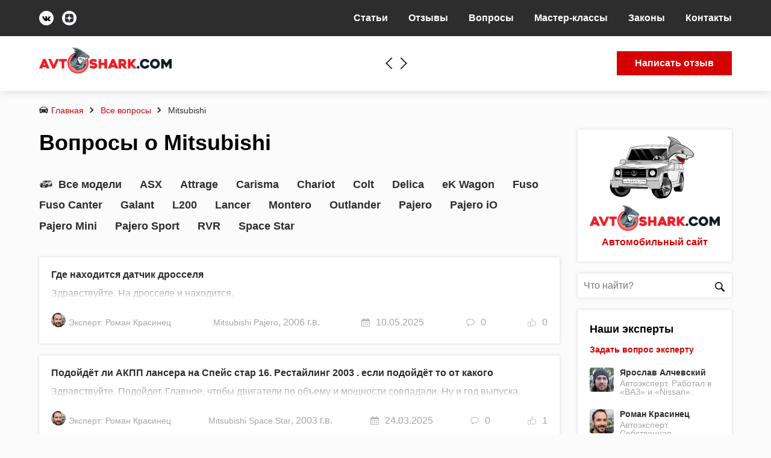

--- FILE ---
content_type: text/html; charset=UTF-8
request_url: https://avtoshark.com/question/mitsubishi/
body_size: 62266
content:
<!DOCTYPE html><html data-template="https://avtoshark.com/wp-content/themes/autoshark-wp" class="no-js" lang="ru-RU"><head><script data-no-optimize="1">var litespeed_docref=sessionStorage.getItem("litespeed_docref");litespeed_docref&&(Object.defineProperty(document,"referrer",{get:function(){return litespeed_docref}}),sessionStorage.removeItem("litespeed_docref"));</script> <meta charset="UTF-8"><link rel="shortcut icon" href="https://avtoshark.com/wp-content/themes/autoshark-wp/favicon.ico"><meta name="viewport" content="width=device-width, initial-scale=1, shrink-to-fit=no, maximum-scale=1"><meta name="theme-color" content="#fff"><meta name="verify-admitad" content="1b2e0cb5a8" /> <script data-cfasync="false" data-no-defer="1" data-no-minify="1" data-no-optimize="1">var ewww_webp_supported=!1;function check_webp_feature(A,e){var w;e=void 0!==e?e:function(){},ewww_webp_supported?e(ewww_webp_supported):((w=new Image).onload=function(){ewww_webp_supported=0<w.width&&0<w.height,e&&e(ewww_webp_supported)},w.onerror=function(){e&&e(!1)},w.src="data:image/webp;base64,"+{alpha:"UklGRkoAAABXRUJQVlA4WAoAAAAQAAAAAAAAAAAAQUxQSAwAAAARBxAR/Q9ERP8DAABWUDggGAAAABQBAJ0BKgEAAQAAAP4AAA3AAP7mtQAAAA=="}[A])}check_webp_feature("alpha");</script><script data-cfasync="false" data-no-defer="1" data-no-minify="1" data-no-optimize="1">var Arrive=function(c,w){"use strict";if(c.MutationObserver&&"undefined"!=typeof HTMLElement){var r,a=0,u=(r=HTMLElement.prototype.matches||HTMLElement.prototype.webkitMatchesSelector||HTMLElement.prototype.mozMatchesSelector||HTMLElement.prototype.msMatchesSelector,{matchesSelector:function(e,t){return e instanceof HTMLElement&&r.call(e,t)},addMethod:function(e,t,r){var a=e[t];e[t]=function(){return r.length==arguments.length?r.apply(this,arguments):"function"==typeof a?a.apply(this,arguments):void 0}},callCallbacks:function(e,t){t&&t.options.onceOnly&&1==t.firedElems.length&&(e=[e[0]]);for(var r,a=0;r=e[a];a++)r&&r.callback&&r.callback.call(r.elem,r.elem);t&&t.options.onceOnly&&1==t.firedElems.length&&t.me.unbindEventWithSelectorAndCallback.call(t.target,t.selector,t.callback)},checkChildNodesRecursively:function(e,t,r,a){for(var i,n=0;i=e[n];n++)r(i,t,a)&&a.push({callback:t.callback,elem:i}),0<i.childNodes.length&&u.checkChildNodesRecursively(i.childNodes,t,r,a)},mergeArrays:function(e,t){var r,a={};for(r in e)e.hasOwnProperty(r)&&(a[r]=e[r]);for(r in t)t.hasOwnProperty(r)&&(a[r]=t[r]);return a},toElementsArray:function(e){return e=void 0!==e&&("number"!=typeof e.length||e===c)?[e]:e}}),e=(l.prototype.addEvent=function(e,t,r,a){a={target:e,selector:t,options:r,callback:a,firedElems:[]};return this._beforeAdding&&this._beforeAdding(a),this._eventsBucket.push(a),a},l.prototype.removeEvent=function(e){for(var t,r=this._eventsBucket.length-1;t=this._eventsBucket[r];r--)e(t)&&(this._beforeRemoving&&this._beforeRemoving(t),(t=this._eventsBucket.splice(r,1))&&t.length&&(t[0].callback=null))},l.prototype.beforeAdding=function(e){this._beforeAdding=e},l.prototype.beforeRemoving=function(e){this._beforeRemoving=e},l),t=function(i,n){var o=new e,l=this,s={fireOnAttributesModification:!1};return o.beforeAdding(function(t){var e=t.target;e!==c.document&&e!==c||(e=document.getElementsByTagName("html")[0]);var r=new MutationObserver(function(e){n.call(this,e,t)}),a=i(t.options);r.observe(e,a),t.observer=r,t.me=l}),o.beforeRemoving(function(e){e.observer.disconnect()}),this.bindEvent=function(e,t,r){t=u.mergeArrays(s,t);for(var a=u.toElementsArray(this),i=0;i<a.length;i++)o.addEvent(a[i],e,t,r)},this.unbindEvent=function(){var r=u.toElementsArray(this);o.removeEvent(function(e){for(var t=0;t<r.length;t++)if(this===w||e.target===r[t])return!0;return!1})},this.unbindEventWithSelectorOrCallback=function(r){var a=u.toElementsArray(this),i=r,e="function"==typeof r?function(e){for(var t=0;t<a.length;t++)if((this===w||e.target===a[t])&&e.callback===i)return!0;return!1}:function(e){for(var t=0;t<a.length;t++)if((this===w||e.target===a[t])&&e.selector===r)return!0;return!1};o.removeEvent(e)},this.unbindEventWithSelectorAndCallback=function(r,a){var i=u.toElementsArray(this);o.removeEvent(function(e){for(var t=0;t<i.length;t++)if((this===w||e.target===i[t])&&e.selector===r&&e.callback===a)return!0;return!1})},this},i=new function(){var s={fireOnAttributesModification:!1,onceOnly:!1,existing:!1};function n(e,t,r){return!(!u.matchesSelector(e,t.selector)||(e._id===w&&(e._id=a++),-1!=t.firedElems.indexOf(e._id)))&&(t.firedElems.push(e._id),!0)}var c=(i=new t(function(e){var t={attributes:!1,childList:!0,subtree:!0};return e.fireOnAttributesModification&&(t.attributes=!0),t},function(e,i){e.forEach(function(e){var t=e.addedNodes,r=e.target,a=[];null!==t&&0<t.length?u.checkChildNodesRecursively(t,i,n,a):"attributes"===e.type&&n(r,i)&&a.push({callback:i.callback,elem:r}),u.callCallbacks(a,i)})})).bindEvent;return i.bindEvent=function(e,t,r){t=void 0===r?(r=t,s):u.mergeArrays(s,t);var a=u.toElementsArray(this);if(t.existing){for(var i=[],n=0;n<a.length;n++)for(var o=a[n].querySelectorAll(e),l=0;l<o.length;l++)i.push({callback:r,elem:o[l]});if(t.onceOnly&&i.length)return r.call(i[0].elem,i[0].elem);setTimeout(u.callCallbacks,1,i)}c.call(this,e,t,r)},i},o=new function(){var a={};function i(e,t){return u.matchesSelector(e,t.selector)}var n=(o=new t(function(){return{childList:!0,subtree:!0}},function(e,r){e.forEach(function(e){var t=e.removedNodes,e=[];null!==t&&0<t.length&&u.checkChildNodesRecursively(t,r,i,e),u.callCallbacks(e,r)})})).bindEvent;return o.bindEvent=function(e,t,r){t=void 0===r?(r=t,a):u.mergeArrays(a,t),n.call(this,e,t,r)},o};d(HTMLElement.prototype),d(NodeList.prototype),d(HTMLCollection.prototype),d(HTMLDocument.prototype),d(Window.prototype);var n={};return s(i,n,"unbindAllArrive"),s(o,n,"unbindAllLeave"),n}function l(){this._eventsBucket=[],this._beforeAdding=null,this._beforeRemoving=null}function s(e,t,r){u.addMethod(t,r,e.unbindEvent),u.addMethod(t,r,e.unbindEventWithSelectorOrCallback),u.addMethod(t,r,e.unbindEventWithSelectorAndCallback)}function d(e){e.arrive=i.bindEvent,s(i,e,"unbindArrive"),e.leave=o.bindEvent,s(o,e,"unbindLeave")}}(window,void 0),ewww_webp_supported=!1;function check_webp_feature(e,t){var r;ewww_webp_supported?t(ewww_webp_supported):((r=new Image).onload=function(){ewww_webp_supported=0<r.width&&0<r.height,t(ewww_webp_supported)},r.onerror=function(){t(!1)},r.src="data:image/webp;base64,"+{alpha:"UklGRkoAAABXRUJQVlA4WAoAAAAQAAAAAAAAAAAAQUxQSAwAAAARBxAR/Q9ERP8DAABWUDggGAAAABQBAJ0BKgEAAQAAAP4AAA3AAP7mtQAAAA==",animation:"UklGRlIAAABXRUJQVlA4WAoAAAASAAAAAAAAAAAAQU5JTQYAAAD/////AABBTk1GJgAAAAAAAAAAAAAAAAAAAGQAAABWUDhMDQAAAC8AAAAQBxAREYiI/gcA"}[e])}function ewwwLoadImages(e){if(e){for(var t=document.querySelectorAll(".batch-image img, .image-wrapper a, .ngg-pro-masonry-item a, .ngg-galleria-offscreen-seo-wrapper a"),r=0,a=t.length;r<a;r++)ewwwAttr(t[r],"data-src",t[r].getAttribute("data-webp")),ewwwAttr(t[r],"data-thumbnail",t[r].getAttribute("data-webp-thumbnail"));for(var i=document.querySelectorAll("div.woocommerce-product-gallery__image"),r=0,a=i.length;r<a;r++)ewwwAttr(i[r],"data-thumb",i[r].getAttribute("data-webp-thumb"))}for(var n=document.querySelectorAll("video"),r=0,a=n.length;r<a;r++)ewwwAttr(n[r],"poster",e?n[r].getAttribute("data-poster-webp"):n[r].getAttribute("data-poster-image"));for(var o,l=document.querySelectorAll("img.ewww_webp_lazy_load"),r=0,a=l.length;r<a;r++)e&&(ewwwAttr(l[r],"data-lazy-srcset",l[r].getAttribute("data-lazy-srcset-webp")),ewwwAttr(l[r],"data-srcset",l[r].getAttribute("data-srcset-webp")),ewwwAttr(l[r],"data-lazy-src",l[r].getAttribute("data-lazy-src-webp")),ewwwAttr(l[r],"data-src",l[r].getAttribute("data-src-webp")),ewwwAttr(l[r],"data-orig-file",l[r].getAttribute("data-webp-orig-file")),ewwwAttr(l[r],"data-medium-file",l[r].getAttribute("data-webp-medium-file")),ewwwAttr(l[r],"data-large-file",l[r].getAttribute("data-webp-large-file")),null!=(o=l[r].getAttribute("srcset"))&&!1!==o&&o.includes("R0lGOD")&&ewwwAttr(l[r],"src",l[r].getAttribute("data-lazy-src-webp"))),l[r].className=l[r].className.replace(/\bewww_webp_lazy_load\b/,"");for(var s=document.querySelectorAll(".ewww_webp"),r=0,a=s.length;r<a;r++)e?(ewwwAttr(s[r],"srcset",s[r].getAttribute("data-srcset-webp")),ewwwAttr(s[r],"src",s[r].getAttribute("data-src-webp")),ewwwAttr(s[r],"data-orig-file",s[r].getAttribute("data-webp-orig-file")),ewwwAttr(s[r],"data-medium-file",s[r].getAttribute("data-webp-medium-file")),ewwwAttr(s[r],"data-large-file",s[r].getAttribute("data-webp-large-file")),ewwwAttr(s[r],"data-large_image",s[r].getAttribute("data-webp-large_image")),ewwwAttr(s[r],"data-src",s[r].getAttribute("data-webp-src"))):(ewwwAttr(s[r],"srcset",s[r].getAttribute("data-srcset-img")),ewwwAttr(s[r],"src",s[r].getAttribute("data-src-img"))),s[r].className=s[r].className.replace(/\bewww_webp\b/,"ewww_webp_loaded");window.jQuery&&jQuery.fn.isotope&&jQuery.fn.imagesLoaded&&(jQuery(".fusion-posts-container-infinite").imagesLoaded(function(){jQuery(".fusion-posts-container-infinite").hasClass("isotope")&&jQuery(".fusion-posts-container-infinite").isotope()}),jQuery(".fusion-portfolio:not(.fusion-recent-works) .fusion-portfolio-wrapper").imagesLoaded(function(){jQuery(".fusion-portfolio:not(.fusion-recent-works) .fusion-portfolio-wrapper").isotope()}))}function ewwwWebPInit(e){ewwwLoadImages(e),ewwwNggLoadGalleries(e),document.arrive(".ewww_webp",function(){ewwwLoadImages(e)}),document.arrive(".ewww_webp_lazy_load",function(){ewwwLoadImages(e)}),document.arrive("videos",function(){ewwwLoadImages(e)}),"loading"==document.readyState?document.addEventListener("DOMContentLoaded",ewwwJSONParserInit):("undefined"!=typeof galleries&&ewwwNggParseGalleries(e),ewwwWooParseVariations(e))}function ewwwAttr(e,t,r){null!=r&&!1!==r&&e.setAttribute(t,r)}function ewwwJSONParserInit(){"undefined"!=typeof galleries&&check_webp_feature("alpha",ewwwNggParseGalleries),check_webp_feature("alpha",ewwwWooParseVariations)}function ewwwWooParseVariations(e){if(e)for(var t=document.querySelectorAll("form.variations_form"),r=0,a=t.length;r<a;r++){var i=t[r].getAttribute("data-product_variations"),n=!1;try{for(var o in i=JSON.parse(i))void 0!==i[o]&&void 0!==i[o].image&&(void 0!==i[o].image.src_webp&&(i[o].image.src=i[o].image.src_webp,n=!0),void 0!==i[o].image.srcset_webp&&(i[o].image.srcset=i[o].image.srcset_webp,n=!0),void 0!==i[o].image.full_src_webp&&(i[o].image.full_src=i[o].image.full_src_webp,n=!0),void 0!==i[o].image.gallery_thumbnail_src_webp&&(i[o].image.gallery_thumbnail_src=i[o].image.gallery_thumbnail_src_webp,n=!0),void 0!==i[o].image.thumb_src_webp&&(i[o].image.thumb_src=i[o].image.thumb_src_webp,n=!0));n&&ewwwAttr(t[r],"data-product_variations",JSON.stringify(i))}catch(e){}}}function ewwwNggParseGalleries(e){if(e)for(var t in galleries){var r=galleries[t];galleries[t].images_list=ewwwNggParseImageList(r.images_list)}}function ewwwNggLoadGalleries(e){e&&document.addEventListener("ngg.galleria.themeadded",function(e,t){window.ngg_galleria._create_backup=window.ngg_galleria.create,window.ngg_galleria.create=function(e,t){var r=$(e).data("id");return galleries["gallery_"+r].images_list=ewwwNggParseImageList(galleries["gallery_"+r].images_list),window.ngg_galleria._create_backup(e,t)}})}function ewwwNggParseImageList(e){for(var t in e){var r=e[t];if(void 0!==r["image-webp"]&&(e[t].image=r["image-webp"],delete e[t]["image-webp"]),void 0!==r["thumb-webp"]&&(e[t].thumb=r["thumb-webp"],delete e[t]["thumb-webp"]),void 0!==r.full_image_webp&&(e[t].full_image=r.full_image_webp,delete e[t].full_image_webp),void 0!==r.srcsets)for(var a in r.srcsets)nggSrcset=r.srcsets[a],void 0!==r.srcsets[a+"-webp"]&&(e[t].srcsets[a]=r.srcsets[a+"-webp"],delete e[t].srcsets[a+"-webp"]);if(void 0!==r.full_srcsets)for(var i in r.full_srcsets)nggFSrcset=r.full_srcsets[i],void 0!==r.full_srcsets[i+"-webp"]&&(e[t].full_srcsets[i]=r.full_srcsets[i+"-webp"],delete e[t].full_srcsets[i+"-webp"])}return e}check_webp_feature("alpha",ewwwWebPInit);</script><meta name='robots' content='index, follow, max-image-preview:large, max-snippet:-1, max-video-preview:-1' /><style>img:is([sizes="auto" i], [sizes^="auto," i]) { contain-intrinsic-size: 3000px 1500px }</style><title>Вопросы по Mitsubishi  автоэксперту. Быстрая помощь 🦈 AvtoShark.com</title><meta name="description" content="Mitsubishi : вопросы и ответы автоэкспертов. Задайте вопрос эксперту и получите бесплатную онлайн консультацию на AvtoShark.com" /><link rel="canonical" href="https://avtoshark.com/question/mitsubishi/" /><link rel="next" href="https://avtoshark.com/question/mitsubishi/page/2/" /><meta property="og:locale" content="ru_RU" /><meta property="og:type" content="article" /><meta property="og:title" content="Вопросы по Mitsubishi  автоэксперту. Быстрая помощь 🦈 AvtoShark.com" /><meta property="og:description" content="Mitsubishi : вопросы и ответы автоэкспертов. Задайте вопрос эксперту и получите бесплатную онлайн консультацию на AvtoShark.com" /><meta property="og:url" content="https://avtoshark.com/question/mitsubishi/" /><meta property="og:site_name" content="Avtoshark.com 🦈 ремонт автомобиля, статьи, отзывы владельцев, ПДД" /><meta property="og:image" content="https://avtoshark.com/wp-content/uploads/2020/05/logo.jpg" /><meta property="og:image:width" content="2500" /><meta property="og:image:height" content="818" /><meta property="og:image:type" content="image/jpeg" /><meta name="twitter:card" content="summary_large_image" /> <script type="application/ld+json" class="yoast-schema-graph">{"@context":"https://schema.org","@graph":[{"@type":"CollectionPage","@id":"https://avtoshark.com/question/mitsubishi/","url":"https://avtoshark.com/question/mitsubishi/","name":"Вопросы владельцев Mitsubishi автоэксперту - быстрая и квалифицированная помощь 🦈 avtoshark.com","isPartOf":{"@id":"https://avtoshark.com/#website"},"description":"Mitsubishi: вопросы и ответы автоэкспертов. Задайте вопрос эксперту и получите бесплатную онлайн консультацию на avtoshark.com","breadcrumb":{"@id":"https://avtoshark.com/question/mitsubishi/#breadcrumb"},"inLanguage":"ru-RU"},{"@type":"BreadcrumbList","@id":"https://avtoshark.com/question/mitsubishi/#breadcrumb","itemListElement":[{"@type":"ListItem","position":1,"name":"Главная страница","item":"https://avtoshark.com/"},{"@type":"ListItem","position":2,"name":"Mitsubishi"}]},{"@type":"WebSite","@id":"https://avtoshark.com/#website","url":"https://avtoshark.com/","name":"Avtoshark.com 🦈 ремонт автомобиля, статьи, отзывы владельцев, ПДД","description":"Avtoshark.com 🦈 ремонт автомобиля, статьи, отзывы владельцев, ПДД","publisher":{"@id":"https://avtoshark.com/#organization"},"potentialAction":[{"@type":"SearchAction","target":{"@type":"EntryPoint","urlTemplate":"https://avtoshark.com/?s={search_term_string}"},"query-input":{"@type":"PropertyValueSpecification","valueRequired":true,"valueName":"search_term_string"}}],"inLanguage":"ru-RU"},{"@type":"Organization","@id":"https://avtoshark.com/#organization","name":"AvtoShark","url":"https://avtoshark.com/","logo":{"@type":"ImageObject","inLanguage":"ru-RU","@id":"https://avtoshark.com/#/schema/logo/image/","url":"https://avtoshark.com/wp-content/uploads/2021/01/logo2.png","contentUrl":"https://avtoshark.com/wp-content/uploads/2021/01/logo2.png","width":487,"height":95,"caption":"AvtoShark"},"image":{"@id":"https://avtoshark.com/#/schema/logo/image/"}}]}</script> <link rel='dns-prefetch' href='//cdnjs.cloudflare.com' /><style id="litespeed-ccss">:root{--wp--preset--aspect-ratio--square:1;--wp--preset--aspect-ratio--4-3:4/3;--wp--preset--aspect-ratio--3-4:3/4;--wp--preset--aspect-ratio--3-2:3/2;--wp--preset--aspect-ratio--2-3:2/3;--wp--preset--aspect-ratio--16-9:16/9;--wp--preset--aspect-ratio--9-16:9/16;--wp--preset--color--black:#000000;--wp--preset--color--cyan-bluish-gray:#abb8c3;--wp--preset--color--white:#ffffff;--wp--preset--color--pale-pink:#f78da7;--wp--preset--color--vivid-red:#cf2e2e;--wp--preset--color--luminous-vivid-orange:#ff6900;--wp--preset--color--luminous-vivid-amber:#fcb900;--wp--preset--color--light-green-cyan:#7bdcb5;--wp--preset--color--vivid-green-cyan:#00d084;--wp--preset--color--pale-cyan-blue:#8ed1fc;--wp--preset--color--vivid-cyan-blue:#0693e3;--wp--preset--color--vivid-purple:#9b51e0;--wp--preset--gradient--vivid-cyan-blue-to-vivid-purple:linear-gradient(135deg,rgba(6,147,227,1) 0%,rgb(155,81,224) 100%);--wp--preset--gradient--light-green-cyan-to-vivid-green-cyan:linear-gradient(135deg,rgb(122,220,180) 0%,rgb(0,208,130) 100%);--wp--preset--gradient--luminous-vivid-amber-to-luminous-vivid-orange:linear-gradient(135deg,rgba(252,185,0,1) 0%,rgba(255,105,0,1) 100%);--wp--preset--gradient--luminous-vivid-orange-to-vivid-red:linear-gradient(135deg,rgba(255,105,0,1) 0%,rgb(207,46,46) 100%);--wp--preset--gradient--very-light-gray-to-cyan-bluish-gray:linear-gradient(135deg,rgb(238,238,238) 0%,rgb(169,184,195) 100%);--wp--preset--gradient--cool-to-warm-spectrum:linear-gradient(135deg,rgb(74,234,220) 0%,rgb(151,120,209) 20%,rgb(207,42,186) 40%,rgb(238,44,130) 60%,rgb(251,105,98) 80%,rgb(254,248,76) 100%);--wp--preset--gradient--blush-light-purple:linear-gradient(135deg,rgb(255,206,236) 0%,rgb(152,150,240) 100%);--wp--preset--gradient--blush-bordeaux:linear-gradient(135deg,rgb(254,205,165) 0%,rgb(254,45,45) 50%,rgb(107,0,62) 100%);--wp--preset--gradient--luminous-dusk:linear-gradient(135deg,rgb(255,203,112) 0%,rgb(199,81,192) 50%,rgb(65,88,208) 100%);--wp--preset--gradient--pale-ocean:linear-gradient(135deg,rgb(255,245,203) 0%,rgb(182,227,212) 50%,rgb(51,167,181) 100%);--wp--preset--gradient--electric-grass:linear-gradient(135deg,rgb(202,248,128) 0%,rgb(113,206,126) 100%);--wp--preset--gradient--midnight:linear-gradient(135deg,rgb(2,3,129) 0%,rgb(40,116,252) 100%);--wp--preset--font-size--small:13px;--wp--preset--font-size--medium:20px;--wp--preset--font-size--large:36px;--wp--preset--font-size--x-large:42px;--wp--preset--spacing--20:0.44rem;--wp--preset--spacing--30:0.67rem;--wp--preset--spacing--40:1rem;--wp--preset--spacing--50:1.5rem;--wp--preset--spacing--60:2.25rem;--wp--preset--spacing--70:3.38rem;--wp--preset--spacing--80:5.06rem;--wp--preset--shadow--natural:6px 6px 9px rgba(0, 0, 0, 0.2);--wp--preset--shadow--deep:12px 12px 50px rgba(0, 0, 0, 0.4);--wp--preset--shadow--sharp:6px 6px 0px rgba(0, 0, 0, 0.2);--wp--preset--shadow--outlined:6px 6px 0px -3px rgba(255, 255, 255, 1), 6px 6px rgba(0, 0, 0, 1);--wp--preset--shadow--crisp:6px 6px 0px rgba(0, 0, 0, 1)}.menu-item a img,img.menu-image-title-after{border:none;box-shadow:none;vertical-align:middle;width:auto;display:inline}.menu-image-title-after.menu-image-not-hovered img{padding-right:10px}.menu-image-title-after.menu-image-title{padding-left:10px}html{line-height:1.15;-webkit-text-size-adjust:100%}body{margin:0}h1{font-size:2em;margin:.67em 0}a{background-color:#fff0}small{font-size:80%}img{border-style:none}button,input,select,textarea{font-family:inherit;font-size:100%;line-height:1.15;margin:0}button,input{overflow:visible}button,select{text-transform:none}[type=button],[type=submit],button{-webkit-appearance:button}[type=button]::-moz-focus-inner,[type=submit]::-moz-focus-inner,button::-moz-focus-inner{border-style:none;padding:0}[type=button]:-moz-focusring,[type=submit]:-moz-focusring,button:-moz-focusring{outline:ButtonText dotted 1px}textarea{overflow:auto}::-webkit-file-upload-button{-webkit-appearance:button;font:inherit}:root{--red:#d50000;--black:#2d2d2d;--gray:#a6a6a6}.bThumb__author,.bThumb__info,.bThumb__meta,.bThumb__metaitem,.votes-single{display:-webkit-box;display:-ms-flexbox;display:flex;-webkit-box-align:center;-ms-flex-align:center;align-items:center}.bPage__excerpt{margin-bottom:10px}.page-title{margin-bottom:35px;line-height:1.2;font-size:36px}.i-svg{max-width:16px;max-height:16px;vertical-align:middle}.social-links .i-svg{max-width:14px;max-height:14px}.bThumb__main{overflow:hidden;position:relative;border-bottom:3px solid var(--red);margin-bottom:30px;height:400px}.bThumb__main:before{content:"";position:absolute;bottom:0;left:0;width:100%;z-index:1;height:40%;background:-webkit-gradient(linear,left top,left bottom,color-stop(0,#fff0),color-stop(30%,rgb(0 0 0/.5)),to(#000));background:linear-gradient(to bottom,#fff0 0,rgb(0 0 0/.5) 30%,#000 100%)}.bThumb__main--single{height:auto;max-height:600px}.bThumb__author{color:#fff;font-size:14px;line-height:1.2}.bThumb__author span{font-weight:700;font-size:16px;display:block}.bThumb__author .avatar{border-radius:50%;margin-right:10px}.bThumb .size-full{-o-object-fit:cover;object-fit:cover}.bThumb__info{position:absolute;left:0;right:0;bottom:0;z-index:2;-webkit-box-pack:justify;-ms-flex-pack:justify;justify-content:space-between;padding:20px}.bThumb__meta{color:#fff}.bThumb__meta .i-svg{fill:#fff;margin-right:7px}.bThumb__metaitem{margin-left:20px}.bThumb__metaitem:first-child{margin-left:0}.header .write-review .i-svg{fill:#fff;padding-bottom:2px;max-width:14px;max-height:14px}.header-search .i-svg{fill:#fff;margin-bottom:4px;max-width:18px;max-height:18px}.sidePost{display:-webkit-box;display:-ms-flexbox;display:flex;line-height:1.2;margin-bottom:20px}.sidePost:last-child{margin-bottom:0}.sidePost .avatar{width:100%;height:auto;border-radius:4px}.sidePost__pic{width:40px;margin-right:10px}.sidePost__title{font-size:14px;color:var(--black);font-weight:700;margin:-2px 0 4px;vertical-align:top}.sidePost__data{-webkit-box-flex:1;-ms-flex:1;flex:1}.sidePost__descr{color:var(--gray);font-size:14px;line-height:1;display:inline-block}.votes-single .i-svg{max-width:22px;max-height:22px}.votes-single .vote-plus .i-svg{fill:#4caf50}.votes-single .vote-minus .i-svg{fill:var(--red)}.votes-single .votecounter{margin:0 10px;font-size:16px}.votes .vote-minus .i-svg{-webkit-transform:rotate(180deg) scale(-1,1);transform:rotate(180deg) scale(-1,1)}@media (max-width:750px){.bPage__excerpt{padding:0 20px;font-size:16px}.breadcrumbs{padding:0 20px}.page-title{padding:0 20px;font-size:24px}.bThumb__meta{width:100%;-webkit-box-pack:justify;-ms-flex-pack:justify;justify-content:space-between}}@media (max-width:600px){.bThumb__main{height:300px}.bThumb__author{margin-bottom:10px}.bThumb__info{-ms-flex-wrap:wrap;flex-wrap:wrap;padding:8px}}@media (max-width:450px){.bThumb .size-full{height:100%}}button::-moz-focus-inner{padding:0;border:0}body{margin:0;font-family:"Raleway","Helvetica","Arial",sans-serif;font-weight:400;font-size:16px;line-height:24px;-webkit-font-smoothing:antialiased;-moz-osx-font-smoothing:grayscale;background:#fbfbfb;color:#000}ul,h1,p,div,span,input,form{margin:0;padding:0}.container{width:1160px;max-width:100%;padding:0 5px;margin:0 auto;box-sizing:border-box;display:flex;flex-flow:row wrap;justify-content:space-between}a{text-decoration:none;color:#d50000}img{max-width:100%;height:auto}i{font-style:normal}.button{box-sizing:border-box;line-height:40px;font-weight:700;padding:0 30px;text-decoration:none;display:inline-block}.button i{margin-right:10px}.button-primary{color:#fff;border-color:#d50000;background:#d50000}.sidebar{width:256px}.sidebar .shark{position:relative}.sidebar .shark .just-shark{margin-top:-16px;display:block}.sidebar .shark .hover-shark{position:absolute;top:-13px;left:20px;opacity:0}.sidebar .shark .hover-shark img{width:216px;height:152px}.sidebar .side-logo{margin-top:-20px}.sidebar-block{background:#fff;box-shadow:0 0 5px rgb(0 0 0/.15);margin-bottom:20px;padding:20px;box-sizing:border-box}.sidebar-block .side-title{font-size:18px;margin-bottom:10px;font-weight:700}.sidebar-block.shark{text-align:center;padding-top:3px}.sidebar-block.shark .p{margin:0;font-weight:700;display:block}.sidebar-block a.link{display:block;margin-bottom:18px;font-size:14px;font-weight:700;color:#d50000}.sidebar-block .experts-list{border-bottom:1px solid #e5e5e5;margin-bottom:20px;margin-left:-10px;margin-right:-10px;padding:0 10px 20px}.searchForm{margin-bottom:20px;position:relative}.searchForm input{outline:none;border:none;width:100%;height:40px;font-size:16px;line-height:40px;padding:0 40px 0 10px;background:#fff;display:block;box-shadow:0 0 5px rgb(0 0 0/.15);box-sizing:border-box;-webkit-appearance:none;border-radius:0}.searchForm button{position:absolute;right:0;width:40px;height:40px;line-height:40px;font-size:14px;top:0;background:none;outline:none;border:none}.navigation li{display:inline-block;margin-left:24px}.navigation li:first-child{margin-left:0}.navigation a{font-weight:700;line-height:40px;color:#000}.header{background:#fff;box-shadow:0 0 15px rgb(0 0 0/.15);position:relative;z-index:99}.header-topbar{background:#2d2d2d;display:flex;justify-content:space-between;padding:18px 0}.header-topbar .social-links a{width:24px;height:24px;background:#fff;border-radius:50px;display:inline-block;margin-right:10px;text-align:center}.header-topbar .navigation a{color:#fff;line-height:24px}.header-topbar .navigation ul li a img{display:none!important}.header-topbar .navigation ul>li{position:relative}.header-topbar .navigation ul>li>ul{display:none;position:absolute;top:auto;left:0;min-width:240px;box-sizing:border-box;background:#4b4b4b;z-index:3}.header-topbar .navigation ul>li>ul>li{display:block;margin:0;border-bottom:1px solid #2d2d2d}.header-topbar .navigation ul>li>ul>li:last-child{border-bottom:none}.header-topbar .navigation ul>li>ul>li a{padding:8px 20px;font-size:13px;display:block}.header-topbar .navigation ul>li>ul>li>ul{position:absolute;display:none;left:100%;top:0;min-width:240px;background:#545454}.header-topbar .navigation ul>li>ul>li>ul li{border-bottom:1px solid #2d2d2d}.header-topbar .navigation ul>li>ul>li>ul li:last-child{border-bottom:none}.header-mainbar{padding:24px 0}.header-mainbar .container{align-items:center}.header-mainbar .container .logo{max-width:220px}.header-mainbar .container .logo img{display:block;position:relative;bottom:5px;max-height:43px}.header-mainbar .navigation ul>li{position:relative}.header-mainbar .navigation ul>li>ul{display:none;position:absolute;top:auto;left:0;min-width:240px;box-sizing:border-box;background:#fff;box-shadow:0 0 15px rgb(0 0 0/.15)}.header-mainbar .navigation ul>li>ul>li{display:block;margin:0;border-bottom:1px solid #e5e5e5}.header-mainbar .navigation ul>li>ul>li:last-child{border-bottom:none}.header-mainbar .navigation ul>li>ul>li a{padding:3px 20px;font-size:13px;display:block}.header-mainbar .navigation ul>li>ul>li>ul{position:absolute;display:none;left:100%;top:0;min-width:240px;background:#fff;box-shadow:0 0 15px rgb(0 0 0/.15)}.header-mainbar .navigation ul>li>ul>li>ul li{border-bottom:1px solid #e5e5e5}.header-mainbar .navigation ul>li>ul>li>ul li:last-child{border-bottom:none}.header .navigation li a img{display:inline-block;vertical-align:middle;max-height:22px;max-width:28px;width:auto;height:auto;margin:0;padding-right:0}.header .navigation-top li a img{display:none}.content-area{width:calc(100% - 286px)}.breadcrumbs .container{padding:20px 5px;box-sizing:border-box;justify-content:flex-start}.breadcrumbs a{display:inline-block;margin-right:5px;font-size:14px;color:#d50000}.breadcrumbs a:after{content:"";display:inline-block;margin:0 8px;width:5px;height:5px;border-right:2px solid #2d2d2d;border-top:2px solid #2d2d2d;transform:rotate(45deg)}.breadcrumbs a:first-child:before{content:"";display:inline-block;vertical-align:middle;height:15px;width:15px;margin-right:5px;position:relative;bottom:2px;background:url(/wp-content/themes/autoshark-wp/img/sports-car.svg)no-repeat center center;background-size:cover}.breadcrumbs a:last-child{color:#2d2d2d}.breadcrumbs a:last-child:after{display:none}.mobile-icons,.mobile-only,.mobile-elements{display:none!important}#myBtn{display:none;position:fixed;bottom:24px;right:24px;z-index:99;border:none;outline:none;width:60px;height:60px}#myBtn img{max-width:100%}@media (max-width:1090px){.button{padding:0 10px}header.header{position:relative}header.header .social-links{display:none}header.header .header-topbar{padding:18px 10px}header.header .header-mainbar{padding:25px 10px}header.header .navigation-top{width:100%;text-align:right}header.header .button-primary{position:absolute;top:10px;left:10px}}@media (max-width:920px){header.header .navigation li{margin-left:10px}header.header .header-mainbar .container .logo{max-width:180px}header.header .header-mainbar .container .logo img{bottom:3px}}@media (max-width:820px){header.header .navigation li{margin-left:15px}header.header .navigation li a:before,header.header .navigation li a img{display:none}}@media (max-width:768px){body{padding-top:48px}.desktop-only,.hover-shark{display:none!important}.mobile-only{display:block!important}.container{padding:0}header.header{min-height:48px;background:#2d2d2d;max-height:100%;overflow:auto;position:fixed;top:0;left:0;width:100%;z-index:99}header.header .mobile-only{width:calc(100% - 20px)}header.header .mobile-icons{display:block!important;padding-right:48px;line-height:48px;height:48px;text-align:right;width:100%;position:absolute;top:0;right:0;box-sizing:border-box}header.header .header-topbar,header.header .header-mainbar{padding:0}header.header .header-mainbar{background:#4b4b4b}header.header .header-mainbar .container .logo{position:absolute;top:12px;left:10px;width:180px;max-width:50%}header.header .header-mainbar .container .logo img{bottom:7px}header.header .navigation{display:none;background:#4b4b4b;padding:0 20px;width:100%}header.header .navigation>ul>li{display:block;margin:0;text-align:left;width:100%}header.header .navigation>ul>li a img{display:inline-block!important;vertical-align:middle;margin-right:8px;max-width:24px;height:auto;max-height:24px;width:auto}header.header .navigation>ul>li a img+span{padding-left:10px}header.header .navigation>ul>li>ul{position:relative;top:0;background:#545454;box-sizing:border-box;width:calc(100% + 40px);padding:0 20px;margin:0-20px}header.header .navigation>ul>li>ul a{color:#fff;border-bottom:1px solid #2d2d2d}header.header .navigation>ul>li>ul li{border:none!important}header.header .navigation>ul>li>ul li img{filter:brightness(0) invert(1)}header.header .navigation>ul>li>ul>li:first-child{border-top:1px solid #2d2d2d!important}header.header .navigation>ul>li>ul>li:last-child>a{border-bottom:none}header.header .navigation>ul>li>ul>li>ul{position:relative;left:0;background:#656565;box-sizing:border-box;width:calc(100% + 40px);padding:0;margin:0-20px}header.header .navigation>ul>li>ul>li>ul li{padding:0 20px}header.header .navigation>ul>li>ul>li>ul li a{padding-left:40px;box-sizing:border-box}header.header .navigation-top{margin-top:48px}header.header .navigation-main li,header.header .navigation-top li{border-bottom:1px solid #2d2d2d}header.header .navigation-main li a,header.header .navigation-top li a{color:#fff;font-size:16px;line-height:40px;display:block}header.header .button-primary{display:none;position:relative;top:auto;left:auto;width:calc(100% - 20px);margin:20px;box-sizing:border-box;text-align:center}header.header .menu-toggle{position:absolute;top:0;right:0;height:48px;width:48px;background:#fff0;text-align:center}header.header .menu-toggle span{background:#fff;display:inline-block;width:20px;height:2px;position:absolute;left:50%;top:50%;transform:translateX(-50%) translateY(-50%)}header.header .menu-toggle span:before,header.header .menu-toggle span:after{content:"";width:20px;height:2px;background:#fff;position:absolute;left:0}header.header .menu-toggle span:before{top:-6px}header.header .menu-toggle span:after{top:6px}header.header .write-review{color:#fff;font-size:12px;display:inline-block;vertical-align:top;position:relative;text-align:center;width:48px;height:100%;margin-right:-4px}header.header .write-review:before{content:"";width:24px;border:1px solid #fff;border-radius:5px;height:24px;box-sizing:border-box;position:absolute;top:12px;left:12px}header.header .header-search{display:inline-block;vertical-align:top;margin:0;padding:0}header.header .header-search a{color:#fff;font-size:16px;width:48px;height:100%;display:block;text-align:center}header.header .header-search .searchForm{display:none}header.header .header-search .searchForm button{top:22px;right:10px}.mobile-elements{display:block!important}.content-area{width:100%}.sidebar{width:100%;padding:0 20px;display:flex;flex-flow:row wrap}.sidebar .searchForm,.sidebar .sidebar-block{width:100%;margin-bottom:20px}.sidebar .sidebar-block.shark{order:20}.mobile-elements{display:block}}@media (max-width:600px){body{font-size:14px}}@media (max-width:900px){.sidebar{order:2}}.breadcrumbs a{display:inline-flex;margin-right:5px;font-size:14px;color:#d50000;align-items:center}.breadcrumbs a:first-child:before{bottom:0}@media (min-width:780px){.bMMenu{position:relative}.bMMenu__btn{outline:none;background:none;border:none;width:20px;height:20px;position:absolute;left:-18px;top:50%;transform:translateY(-50%);margin-top:1px}.bMMenu__btn:before{top:2px;left:6px;content:"";width:12px;height:12px;border-top:2px solid #2d2d2d;border-right:2px solid #2d2d2d;display:block;position:absolute;transform:rotate(-135deg)}.bMMenu__btn.next{left:auto;right:-18px}.bMMenu__btn.next:before{transform:rotate(45deg)}.bMMenu__menu>li{vertical-align:middle}.bMMenu__menu>li{display:none}}.header .navigation-main{position:relative;max-width:650px}.header .navigation-main .menu-item>a{display:-webkit-box;display:-ms-flexbox;display:flex;-webkit-box-align:center;-ms-flex-align:center;align-items:center;white-space:nowrap;width:100%}.header .navigation-main .sub-menu{display:none}@media (max-width:550px){body{-webkit-text-size-adjust:none}}#comments p{float:none!important}#wpdcom *{box-sizing:border-box;line-height:initial}#wpdcom i{margin:0}#comments #wpdcom span,#wpdcom span{display:inline;letter-spacing:inherit;text-transform:none;font-size:1em}#wpdcom form{margin:0;padding:0;border:none;background:none}#wpdcom input:required{box-shadow:0 0 1px #555}#wpdcom button{min-height:auto;min-width:auto;max-width:auto;min-height:auto;display:inline-block;font-weight:400;text-transform:none}#wpdcom .avatar{padding:0;margin:0 auto;float:none;display:inline;height:auto;border:none;border-radius:0%;box-shadow:none}#wpdcom .wpdiscuz-hidden{display:none}#wpdcom .clearfix{clear:both}#wpdcom .wpdlb{clip:rect(1px,1px,1px,1px);clip-path:inset(50%);height:1px;width:1px;margin:-1px;overflow:hidden;padding:0;position:absolute}[wpd-tooltip]{position:relative}[wpd-tooltip]::before{content:"";position:absolute;top:-8px;left:50%;transform:translateX(-50%);border-width:7px 7px 0 7px;border-style:solid;border-color:#555 #fff0 #fff0 #fff0;z-index:100;opacity:0}[wpd-tooltip]::after{content:attr(wpd-tooltip);position:absolute;left:50%;top:-8px;transform:translateX(-50%) translateY(-100%);background:#555;text-align:center;color:#fff;padding:8px 10px;font-size:11px;line-height:1.5;min-width:6vw;border-width:0;border-radius:4px;z-index:99;opacity:0;text-transform:none}[wpd-tooltip-position="left"]::before{left:0%;top:50%;margin-left:-11px;transform:translatey(-50%) rotate(-90deg)}[wpd-tooltip-position="left"]::after{left:0%;top:50%;margin-left:-8px;transform:translateX(-100%) translateY(-50%)}#wpdcom .wpd-social-login i{opacity:.8;width:22px;height:22px;border-radius:50%;display:inline-flex;justify-content:center;align-items:center;margin:0 2px}#wpdcom .wpdiscuz-social-login-spinner{display:none}#wpdcom .wpdiscuz-subscribe-bar{width:100%;box-sizing:border-box;padding:15px 0 5px 0;margin-bottom:0}#wpdcom .wpdiscuz-subscribe-bar form{display:flex;flex-wrap:wrap;justify-content:flex-start;flex-direction:row;align-items:center;margin-bottom:10px}#wpdcom .wpdiscuz-subscribe-form-intro{font-size:14px;display:block;padding:3px 10px 3px 1px;line-height:20px;box-sizing:border-box;white-space:nowrap}#wpdcom .wpdiscuz-subscribe-form-option{flex-grow:1;font-size:13px;display:block;padding-right:5px;box-sizing:border-box}#wpdcom .wpdiscuz-subscribe-form-email{font-size:14px;display:block;padding:0 5px 0 0;box-sizing:border-box;width:30%}#wpdcom .wpdiscuz-subscribe-form-button{font-size:14px;display:block;box-sizing:border-box}#wpdcom .wpdiscuz-subscribe-form-email input[type="email"]{font-size:13px!important;padding:3px!important;width:100%!important;height:auto!important;line-height:20px!important;box-sizing:border-box!important;clear:both;float:none;margin:0}#wpdcom .wpdiscuz-subscribe-form-button input[type="submit"]{font-size:16px!important;min-height:29px!important;height:29px!important;padding:1px 3px 5px 3px!important;min-width:40px;line-height:14px!important;box-sizing:border-box!important;border:1px solid #ddd;clear:both;float:none;margin:0}#wpdcom .wpdiscuz-subscribe-bar #wpdiscuz_subscription_button{box-shadow:none;font-weight:700;letter-spacing:0}#wpdcom .wpd-form .wpdiscuz-textarea-wrap{display:flex;flex-wrap:nowrap;flex-direction:row;justify-content:space-between;padding:20px 0;align-items:center}#wpdcom .wpd-form .wpdiscuz-textarea-wrap [id^=wpd-editor-wraper]{flex-grow:1;position:relative;width:100%}#wpdcom .wpd-form .wpdiscuz-textarea-wrap [id^=wpd-editor-wraper] textarea{width:100%}#wpdcom .wpd-form .wpd-avatar{margin-right:15px;border-radius:100%;text-align:left;flex-shrink:0;align-self:flex-start}#wpdcom .wpd-form .wpd-avatar img,#wpdcom .wpd-form .wpd-avatar img.avatar{width:56px;height:56px;max-width:56px;border-radius:100%;border:1px solid #ccc;padding:2px;background-color:#fff;vertical-align:middle;text-align:center}#wpdcom .wpd-form .wpdiscuz-textarea-wrap textarea{height:54px;border-radius:5px;border:1px solid #ccc;width:100%;padding:10px 15px;font-size:14px;box-shadow:inset 1px 1px 8px rgb(0 0 0/.1);font-family:inherit;outline:none;resize:none}#wpdcom .wpd-form .wpdiscuz-textarea-wrap textarea::-moz-placeholder{line-height:28px;color:#666;font-size:16px}#wpdcom .wpd-form .wpdiscuz-textarea-wrap textarea::-webkit-input-placeholder{line-height:28px;color:#666;font-size:16px}#wpdcom .wpd-form .wpdiscuz-textarea-wrap textarea:-ms-input-placeholder{line-height:28px;color:#666;font-size:16px}#wpdcom .wpd-form.wpd-secondary-form-wrapper{margin-bottom:25px}#wpdcom .wpd-form.wpd-secondary-form-wrapper .wpdiscuz-textarea-wrap{padding-top:10px}#wpdcom .wpd-form .wpdiscuz-textarea-wrap{padding-bottom:10px}#wpdcom .wpd-form .wpdiscuz-textarea-wrap .wpd-editor-buttons-right{float:right}#wpdcom input[type="submit"],#wpdcom button{margin:inherit}#wpdcom .wpd-prim-button{border:none;font-family:"Arial Hebrew",Arial,sans-serif;font-size:14px;line-height:24px;padding:4px 20px;letter-spacing:1px;box-shadow:1px 1px 3px -1px #bbb;border-radius:3px;max-width:none;max-width:none}#wpdcom .wc-field-submit input[type="submit"]{margin-left:2%}#wpdcom .wpd-editor-char-counter{font-size:9px;padding:3px 5px 2px;position:absolute;right:0;z-index:10;color:#888}#wpdcom.wpdiscuz_unauth .wc-field-submit{padding-top:15px}#wpdcom .wpd-form-foot{margin-left:70px}#wpdcom .wpd-form-row .wpdiscuz-item{clear:both}#wpdcom .wpd-form-row .wpd-form-col-left{width:49%;float:left;margin:0;text-align:left;padding:0}#wpdcom .wpd-form-row .wpd-form-col-right{width:49%;float:right;margin:0;text-align:right;padding:0}#wpdcom .wpd-form-row .wpd-form-col-left .wpdiscuz-item{text-align:left}#wpdcom .wpd-form-row .wpdiscuz-item{width:100%;vertical-align:baseline;padding:1px 0 7px 0;position:relative}#wpdcom .wpd-form-row .wpd-field{width:100%;line-height:20px;color:#777;display:inline-block;float:none;clear:both;margin:0;box-sizing:border-box;padding-top:2%;padding-bottom:2%;font-size:14px;border-radius:3px;vertical-align:baseline}#wpdcom .wpd-form-row .wpd-has-icon .wpd-field{padding-left:30px}#wpdcom .wpd-form-row .wpdiscuz-item .wpd-field-icon{display:inline-block;font-size:16px;line-height:16px;opacity:.3;padding:0;margin:0;position:absolute;top:9px;left:8px;width:20px;text-align:left}#wpdcom .wpd-form-row .wpdiscuz-item input[type="text"],#wpdcom .wpd-form-row .wpdiscuz-item input[type="email"]{height:32px}.wpdiscuz_select{background:url(data:image/png;\ base64,iVBORw0KGgoAAAANSUhEUgAAAB4AAAANCAYAAAC+ct6XAAAAGXRFWHRTb2Z0d2FyZQBBZG9iZSBJbWFnZVJlYWR5ccllPAAAAyJpVFh0WE1MOmNvbS5hZG9iZS54bXAAAAAAADw/eHBhY2tldCBiZWdpbj0i77u/[base64]/Pk5mU4QAAACUSURBVHjaYmRgYJD6////MwY6AyaGAQIspCieM2cOjKkIxCFA3A0TSElJoZ3FUCANxAeAWA6IOYG4iR5BjWwpCDQCcSnNgxoIVJCDFwnwA/FHWlp8EIpHSKoGgiggLkITewrEcbQO6mVAbAbE+VD+a3IsJTc7FQAxDxD7AbEzEF+jR1DDywtoCr9DbhwzDlRZDRBgACYqHJO9bkklAAAAAElFTkSuQmCC)#fefefe no-repeat scroll right center!important;border-radius:0;border:1px solid lightgray!important;box-shadow:none!important;height:28px!important;padding:3px 22px 3px 8px!important;font-size:13px!important;-moz-appearance:none!important;-webkit-appearance:none!important;outline:0 none!important;text-indent:.01px;text-overflow:""!important;width:100%!important;box-sizing:border-box!important;line-height:20px!important;clear:both;float:none!important;margin:0!important}#wpdcom .wc-field-submit{text-align:right;padding:1px 2px 0 0;display:flex;flex-wrap:wrap;justify-content:flex-end;align-items:flex-start}#wpdcom .wpd-form-col-left div:last-of-type,#wpdcom .wpd-form-col-right div:last-of-type{border-bottom:none}#wpdcom .wpd-thread-filter .wpd-filter{font-size:16px;color:#999;border-bottom:2px solid #999;text-align:center;padding:5px 10px;margin:0 1px -2px 1px;line-height:18px}#wpdcom .wpd-thread-filter .wpdf-reacted{color:#ffa600;border-bottom-color:#ffa600;width:34px}#wpdcom .wpd-thread-filter .wpdf-hottest{color:#fc5844;border-bottom-color:#fc5844;width:34px}#wpdcom .wpd-thread-filter .wpdf-sorting{font-size:14px;color:#777;line-height:18px;text-transform:capitalize;min-width:100px;font-family:"Arial Hebrew",Arial,sans-serif}#wpdcom .wpd-thread-filter .wpdf-sorting i{font-size:15px;margin-left:6px;vertical-align:top;line-height:14px}#wpdcom.wpd-layout-2 .wpd-form .wpd-form-foot{margin-left:65px}#wpdcom.wpd-layout-2 .wpd-form .wpd-avatar{width:54px;margin-right:11px}#wpdcom.wpd-layout-2 .wpd-form .wpd-avatar img,#wpdcom.wpd-layout-2 .wpd-form .wpd-avatar img.avatar{width:48px;height:48px;max-width:48px;border-radius:0;border:none;border-bottom:2px solid #ccc;padding:1px;background-color:#fff;vertical-align:middle;text-align:center}#wpdcom.wpd-layout-2 .wpd-form .wpdiscuz-textarea-wrap textarea{height:48px}#wpdcom .wpdf-sorting{position:relative}#wpdcom .wpdiscuz-sort-buttons{display:none;position:absolute;flex-direction:column;background-color:#fff;border:1px solid #ccc;padding:5px;border-radius:3px;width:100%;left:0;top:32px;z-index:9}#wpdcom .wpdiscuz-sort-buttons .wpdiscuz-sort-button{padding:5px 0}#wpdiscuz-comment-message{position:fixed;top:38px;right:5px;width:400px;z-index:99999;font-size:14px;line-height:20px}#wpd-editor-source-code-wrapper-bg{display:none;position:fixed;top:0;left:0;background-color:rgb(0 0 0/.6);width:100%;z-index:9999999;height:100%}#wpd-editor-source-code-wrapper{display:none;width:50%;height:350px;position:fixed;top:50%;left:50%;transform:translate(-50%,-50%);background-color:#fff;z-index:99999991;justify-content:center;align-items:center;padding:5px;border-radius:5px;text-align:right}#wpd-editor-source-code{height:300px;width:100%;resize:none}#wpd-insert-source-code{padding:3px 40px;margin-top:5px}#wpdiscuz-loading-bar{position:fixed;top:6px;right:12px;width:32px;height:25px;border:0;background-image:url(/wp-content/plugins/wpdiscuz/assets/img/loading.gif);z-index:999999;display:none}#wpdcom .wpd-comment-info-bar{display:none;padding:10px;margin:20px auto 0 auto;flex-direction:row;justify-content:space-between;font-size:14px}#wpdcom .wpd-current-view{padding:3px;color:#555}#wpdcom .wpd-comment-info-bar .wpd-current-view i{margin-right:6px;font-size:18px}#wpdcom .wpd-filter-view-all{color:#fff;background:#999;padding:5px 20px;font-size:13px;border-radius:3px}#wpdcom .wpd-avatar img{border-color:#999}@media screen and (max-width:600px){#wpdcom .wpd-form .wpd-avatar{display:none}#wpdcom .wpd-form.wpd-form-wrapper{padding-right:5px}#wpdcom .wpdiscuz_select{font-size:16px!important}#wpdcom .wpdiscuz-subscribe-form-email{font-size:16px;display:block;padding:10px 0 0 0;width:98%;margin:0 auto}#wpdcom .wpdiscuz-subscribe-form-email input[type="email"]{font-size:16px!important}#wpdcom .wpd-form .wpd-form-foot,#wpdcom.wpd-layout-2 .wpd-form .wpd-form-foot{margin-left:0}#wpdcom .wpd-form-row .wpd-form-col-left,#wpdcom .wpd-form-row .wpd-form-col-right{width:100%;float:none}#wpdcom .wpd-form-row .wpdiscuz-item input[type="text"],#wpdcom .wpd-form-row .wpdiscuz-item input[type="email"],#wpdcom textarea,#wpdcom select,#wpdcom .wpd-form-row .wpd-field{font-size:16px!important;height:auto}#wpdiscuz-comment-message{width:97%}#wpdcom .wpdiscuz-subscribe-form-button{width:99%;margin-top:8px}#wpdcom .wpdiscuz-subscribe-bar #wpdiscuz_subscription_button{width:100%;min-height:20px!important;height:26px!important}}#wpdcom .wpd-form-row .wpdiscuz-item input[type="text"],#wpdcom .wpd-form-row .wpdiscuz-item input[type="email"],#wpdcom textarea,#wpdcom select{border:1px solid #DDD;color:#777}#wpdcom .wpd-comment-info-bar{border:1px dashed #de3333;background:#fbe6e6}#wpdcom .wpd-comment-info-bar .wpd-current-view i{color:#d50000}#wpdcom .wpd-prim-button{background-color:#555;color:#FFF}.far,.fas{-moz-osx-font-smoothing:grayscale;-webkit-font-smoothing:antialiased;display:inline-block;font-style:normal;font-variant:normal;text-rendering:auto;line-height:1}.fa-pulse{-webkit-animation:fa-spin 1s steps(8) infinite;animation:fa-spin 1s steps(8) infinite}@-webkit-keyframes fa-spin{0%{-webkit-transform:rotate(0deg);transform:rotate(0deg)}to{-webkit-transform:rotate(1turn);transform:rotate(1turn)}}@keyframes fa-spin{0%{-webkit-transform:rotate(0deg);transform:rotate(0deg)}to{-webkit-transform:rotate(1turn);transform:rotate(1turn)}}.fa-user:before{content:""}.fa-image:before{content:""}.fa-bolt:before{content:""}.fa-quote-left:before{content:""}.fa-fire:before{content:""}.fa-sort-down:before{content:""}.fa-at:before{content:""}.fa-spinner:before{content:""}.far{font-weight:400}.far,.fas{font-family:"Font Awesome 5 Free"}.fas{font-weight:900}#wpdcom .wmu-hide{display:none!important}#wpdcom .wmu-add{margin:0 2px;color:#aaa;display:inline}#wpdcom .wmu-add i{color:#444}#wpdcom .wmu-add input[type=file]{visibility:hidden;display:none}#wpdcom .wmu-tabs{width:100%;padding:8px 0 17px 0;margin:1px 0 0 0;border-top:1px dotted #ddd;text-align:left}#wpdcom .wmu-action-wrap{width:100%;margin:0;padding:0;text-align:left}.lity-hide{display:none}</style><link rel="preload" data-asynced="1" data-optimized="2" as="style" onload="this.onload=null;this.rel='stylesheet'" href="https://avtoshark.com/wp-content/litespeed/css/e79256d16fe8dca3eff0098c765d026d.css?ver=ca47d" /><script data-optimized="1" type="litespeed/javascript" data-src="https://avtoshark.com/wp-content/plugins/litespeed-cache/assets/js/css_async.min.js"></script> <style id='classic-theme-styles-inline-css' type='text/css'>/*! This file is auto-generated */
.wp-block-button__link{color:#fff;background-color:#32373c;border-radius:9999px;box-shadow:none;text-decoration:none;padding:calc(.667em + 2px) calc(1.333em + 2px);font-size:1.125em}.wp-block-file__button{background:#32373c;color:#fff;text-decoration:none}</style><style id='safe-svg-svg-icon-style-inline-css' type='text/css'>.safe-svg-cover{text-align:center}.safe-svg-cover .safe-svg-inside{display:inline-block;max-width:100%}.safe-svg-cover svg{fill:currentColor;height:100%;max-height:100%;max-width:100%;width:100%}</style><style id='global-styles-inline-css' type='text/css'>:root{--wp--preset--aspect-ratio--square: 1;--wp--preset--aspect-ratio--4-3: 4/3;--wp--preset--aspect-ratio--3-4: 3/4;--wp--preset--aspect-ratio--3-2: 3/2;--wp--preset--aspect-ratio--2-3: 2/3;--wp--preset--aspect-ratio--16-9: 16/9;--wp--preset--aspect-ratio--9-16: 9/16;--wp--preset--color--black: #000000;--wp--preset--color--cyan-bluish-gray: #abb8c3;--wp--preset--color--white: #ffffff;--wp--preset--color--pale-pink: #f78da7;--wp--preset--color--vivid-red: #cf2e2e;--wp--preset--color--luminous-vivid-orange: #ff6900;--wp--preset--color--luminous-vivid-amber: #fcb900;--wp--preset--color--light-green-cyan: #7bdcb5;--wp--preset--color--vivid-green-cyan: #00d084;--wp--preset--color--pale-cyan-blue: #8ed1fc;--wp--preset--color--vivid-cyan-blue: #0693e3;--wp--preset--color--vivid-purple: #9b51e0;--wp--preset--gradient--vivid-cyan-blue-to-vivid-purple: linear-gradient(135deg,rgba(6,147,227,1) 0%,rgb(155,81,224) 100%);--wp--preset--gradient--light-green-cyan-to-vivid-green-cyan: linear-gradient(135deg,rgb(122,220,180) 0%,rgb(0,208,130) 100%);--wp--preset--gradient--luminous-vivid-amber-to-luminous-vivid-orange: linear-gradient(135deg,rgba(252,185,0,1) 0%,rgba(255,105,0,1) 100%);--wp--preset--gradient--luminous-vivid-orange-to-vivid-red: linear-gradient(135deg,rgba(255,105,0,1) 0%,rgb(207,46,46) 100%);--wp--preset--gradient--very-light-gray-to-cyan-bluish-gray: linear-gradient(135deg,rgb(238,238,238) 0%,rgb(169,184,195) 100%);--wp--preset--gradient--cool-to-warm-spectrum: linear-gradient(135deg,rgb(74,234,220) 0%,rgb(151,120,209) 20%,rgb(207,42,186) 40%,rgb(238,44,130) 60%,rgb(251,105,98) 80%,rgb(254,248,76) 100%);--wp--preset--gradient--blush-light-purple: linear-gradient(135deg,rgb(255,206,236) 0%,rgb(152,150,240) 100%);--wp--preset--gradient--blush-bordeaux: linear-gradient(135deg,rgb(254,205,165) 0%,rgb(254,45,45) 50%,rgb(107,0,62) 100%);--wp--preset--gradient--luminous-dusk: linear-gradient(135deg,rgb(255,203,112) 0%,rgb(199,81,192) 50%,rgb(65,88,208) 100%);--wp--preset--gradient--pale-ocean: linear-gradient(135deg,rgb(255,245,203) 0%,rgb(182,227,212) 50%,rgb(51,167,181) 100%);--wp--preset--gradient--electric-grass: linear-gradient(135deg,rgb(202,248,128) 0%,rgb(113,206,126) 100%);--wp--preset--gradient--midnight: linear-gradient(135deg,rgb(2,3,129) 0%,rgb(40,116,252) 100%);--wp--preset--font-size--small: 13px;--wp--preset--font-size--medium: 20px;--wp--preset--font-size--large: 36px;--wp--preset--font-size--x-large: 42px;--wp--preset--spacing--20: 0.44rem;--wp--preset--spacing--30: 0.67rem;--wp--preset--spacing--40: 1rem;--wp--preset--spacing--50: 1.5rem;--wp--preset--spacing--60: 2.25rem;--wp--preset--spacing--70: 3.38rem;--wp--preset--spacing--80: 5.06rem;--wp--preset--shadow--natural: 6px 6px 9px rgba(0, 0, 0, 0.2);--wp--preset--shadow--deep: 12px 12px 50px rgba(0, 0, 0, 0.4);--wp--preset--shadow--sharp: 6px 6px 0px rgba(0, 0, 0, 0.2);--wp--preset--shadow--outlined: 6px 6px 0px -3px rgba(255, 255, 255, 1), 6px 6px rgba(0, 0, 0, 1);--wp--preset--shadow--crisp: 6px 6px 0px rgba(0, 0, 0, 1);}:where(.is-layout-flex){gap: 0.5em;}:where(.is-layout-grid){gap: 0.5em;}body .is-layout-flex{display: flex;}.is-layout-flex{flex-wrap: wrap;align-items: center;}.is-layout-flex > :is(*, div){margin: 0;}body .is-layout-grid{display: grid;}.is-layout-grid > :is(*, div){margin: 0;}:where(.wp-block-columns.is-layout-flex){gap: 2em;}:where(.wp-block-columns.is-layout-grid){gap: 2em;}:where(.wp-block-post-template.is-layout-flex){gap: 1.25em;}:where(.wp-block-post-template.is-layout-grid){gap: 1.25em;}.has-black-color{color: var(--wp--preset--color--black) !important;}.has-cyan-bluish-gray-color{color: var(--wp--preset--color--cyan-bluish-gray) !important;}.has-white-color{color: var(--wp--preset--color--white) !important;}.has-pale-pink-color{color: var(--wp--preset--color--pale-pink) !important;}.has-vivid-red-color{color: var(--wp--preset--color--vivid-red) !important;}.has-luminous-vivid-orange-color{color: var(--wp--preset--color--luminous-vivid-orange) !important;}.has-luminous-vivid-amber-color{color: var(--wp--preset--color--luminous-vivid-amber) !important;}.has-light-green-cyan-color{color: var(--wp--preset--color--light-green-cyan) !important;}.has-vivid-green-cyan-color{color: var(--wp--preset--color--vivid-green-cyan) !important;}.has-pale-cyan-blue-color{color: var(--wp--preset--color--pale-cyan-blue) !important;}.has-vivid-cyan-blue-color{color: var(--wp--preset--color--vivid-cyan-blue) !important;}.has-vivid-purple-color{color: var(--wp--preset--color--vivid-purple) !important;}.has-black-background-color{background-color: var(--wp--preset--color--black) !important;}.has-cyan-bluish-gray-background-color{background-color: var(--wp--preset--color--cyan-bluish-gray) !important;}.has-white-background-color{background-color: var(--wp--preset--color--white) !important;}.has-pale-pink-background-color{background-color: var(--wp--preset--color--pale-pink) !important;}.has-vivid-red-background-color{background-color: var(--wp--preset--color--vivid-red) !important;}.has-luminous-vivid-orange-background-color{background-color: var(--wp--preset--color--luminous-vivid-orange) !important;}.has-luminous-vivid-amber-background-color{background-color: var(--wp--preset--color--luminous-vivid-amber) !important;}.has-light-green-cyan-background-color{background-color: var(--wp--preset--color--light-green-cyan) !important;}.has-vivid-green-cyan-background-color{background-color: var(--wp--preset--color--vivid-green-cyan) !important;}.has-pale-cyan-blue-background-color{background-color: var(--wp--preset--color--pale-cyan-blue) !important;}.has-vivid-cyan-blue-background-color{background-color: var(--wp--preset--color--vivid-cyan-blue) !important;}.has-vivid-purple-background-color{background-color: var(--wp--preset--color--vivid-purple) !important;}.has-black-border-color{border-color: var(--wp--preset--color--black) !important;}.has-cyan-bluish-gray-border-color{border-color: var(--wp--preset--color--cyan-bluish-gray) !important;}.has-white-border-color{border-color: var(--wp--preset--color--white) !important;}.has-pale-pink-border-color{border-color: var(--wp--preset--color--pale-pink) !important;}.has-vivid-red-border-color{border-color: var(--wp--preset--color--vivid-red) !important;}.has-luminous-vivid-orange-border-color{border-color: var(--wp--preset--color--luminous-vivid-orange) !important;}.has-luminous-vivid-amber-border-color{border-color: var(--wp--preset--color--luminous-vivid-amber) !important;}.has-light-green-cyan-border-color{border-color: var(--wp--preset--color--light-green-cyan) !important;}.has-vivid-green-cyan-border-color{border-color: var(--wp--preset--color--vivid-green-cyan) !important;}.has-pale-cyan-blue-border-color{border-color: var(--wp--preset--color--pale-cyan-blue) !important;}.has-vivid-cyan-blue-border-color{border-color: var(--wp--preset--color--vivid-cyan-blue) !important;}.has-vivid-purple-border-color{border-color: var(--wp--preset--color--vivid-purple) !important;}.has-vivid-cyan-blue-to-vivid-purple-gradient-background{background: var(--wp--preset--gradient--vivid-cyan-blue-to-vivid-purple) !important;}.has-light-green-cyan-to-vivid-green-cyan-gradient-background{background: var(--wp--preset--gradient--light-green-cyan-to-vivid-green-cyan) !important;}.has-luminous-vivid-amber-to-luminous-vivid-orange-gradient-background{background: var(--wp--preset--gradient--luminous-vivid-amber-to-luminous-vivid-orange) !important;}.has-luminous-vivid-orange-to-vivid-red-gradient-background{background: var(--wp--preset--gradient--luminous-vivid-orange-to-vivid-red) !important;}.has-very-light-gray-to-cyan-bluish-gray-gradient-background{background: var(--wp--preset--gradient--very-light-gray-to-cyan-bluish-gray) !important;}.has-cool-to-warm-spectrum-gradient-background{background: var(--wp--preset--gradient--cool-to-warm-spectrum) !important;}.has-blush-light-purple-gradient-background{background: var(--wp--preset--gradient--blush-light-purple) !important;}.has-blush-bordeaux-gradient-background{background: var(--wp--preset--gradient--blush-bordeaux) !important;}.has-luminous-dusk-gradient-background{background: var(--wp--preset--gradient--luminous-dusk) !important;}.has-pale-ocean-gradient-background{background: var(--wp--preset--gradient--pale-ocean) !important;}.has-electric-grass-gradient-background{background: var(--wp--preset--gradient--electric-grass) !important;}.has-midnight-gradient-background{background: var(--wp--preset--gradient--midnight) !important;}.has-small-font-size{font-size: var(--wp--preset--font-size--small) !important;}.has-medium-font-size{font-size: var(--wp--preset--font-size--medium) !important;}.has-large-font-size{font-size: var(--wp--preset--font-size--large) !important;}.has-x-large-font-size{font-size: var(--wp--preset--font-size--x-large) !important;}
:where(.wp-block-post-template.is-layout-flex){gap: 1.25em;}:where(.wp-block-post-template.is-layout-grid){gap: 1.25em;}
:where(.wp-block-columns.is-layout-flex){gap: 2em;}:where(.wp-block-columns.is-layout-grid){gap: 2em;}
:root :where(.wp-block-pullquote){font-size: 1.5em;line-height: 1.6;}</style><style id='crb-template-override-inline-css' type='text/css'>.crb-container {
                    display: grid !important;
                    grid-template-columns: 1fr 1fr 1fr !important;
                    grid-column-gap: 20px !important; 
                }
                @media screen and (max-width: 40em) {
                .crb-container {
                    grid-template-columns: 1fr 1fr !important;
                    grid-column-gap: 10px !important; 
                }
            }</style> <script type="litespeed/javascript" data-src="https://avtoshark.com/wp-includes/js/jquery/jquery.min.js" id="jquery-core-js"></script> <script id="load-product-js-extra" type="litespeed/javascript">var loadproduct_params={"ajaxurl":"https:\/\/avtoshark.com\/wp-admin\/admin-ajax.php"}</script> <style type="text/css">.recentcomments a{display:inline !important;padding:0 !important;margin:0 !important;}</style><style>.wp-block-gallery.is-cropped .blocks-gallery-item picture{height:100%;width:100%;}</style> <script type="litespeed/javascript" data-src="https://www.googletagmanager.com/gtag/js?id=UA-163680914-1"></script> <script type="litespeed/javascript">window.dataLayer=window.dataLayer||[];function gtag(){dataLayer.push(arguments)}
gtag('js',new Date());gtag('config','UA-163680914-1')</script> <meta name="d12093b4a3d5c44662800501e2baa7f7" content=""> <script data-ad-client="ca-pub-8612758880161152" type="litespeed/javascript" data-src="https://pagead2.googlesyndication.com/pagead/js/adsbygoogle.js"></script> <meta name="verify-admitad" content="1b2e0cb5a8" /> <script type="litespeed/javascript">window.yaContextCb=window.yaContextCb||[]</script> <script type="litespeed/javascript" data-src="https://yandex.ru/ads/system/context.js"></script>  <script type="litespeed/javascript">window.yaContextCb=window.yaContextCb||[]</script> <script type="litespeed/javascript" data-src="https://yandex.ru/ads/system/context.js"></script> </head><body class="archive tax-question term-mitsubishi term-2295 wp-theme-autoshark-wp"><div class="bCarAnim"><div class="bCarAnim__wrap">
<img data-lazyloaded="1" src="[data-uri]" width="500" height="372" data-src="https://avtoshark.com/wp-content/themes/autoshark-wp/img/car-anim.png" alt="✅ Пробить всю информацию про авто!" class="bCarAnim__img"><div class="bCarAnim__body"><div class="bCarAnim__title">✅ Пробить всю информацию про авто!</div><div class="bCarAnim__text">💶 Узнать по все ВИН коду и Госномеру авто ✅</div></div>
<a class="button button-primary" href="https://avtoshark.com/legal/ru/helpful/avtokod-obzor-servisa/" >Лучшие способы</a>
<button class="bCarAnim__close"><svg viewBox="0 0 329.269 329" xmlns="http://www.w3.org/2000/svg"><path d="M194.8 164.77L323.013 36.555c8.343-8.34 8.343-21.825 0-30.164-8.34-8.34-21.825-8.34-30.164 0L164.633 134.605 36.422 6.391c-8.344-8.34-21.824-8.34-30.164 0-8.344 8.34-8.344 21.824 0 30.164l128.21 128.215L6.259 292.984c-8.344 8.34-8.344 21.825 0 30.164a21.266 21.266 0 0015.082 6.25c5.46 0 10.922-2.09 15.082-6.25l128.21-128.214 128.216 128.214a21.273 21.273 0 0015.082 6.25c5.46 0 10.922-2.09 15.082-6.25 8.343-8.34 8.343-21.824 0-30.164zm0 0"/></svg></button></div></div><header class="header"><div class="header-topbar"><div class="container"><div class="social-links">
<a class="social-links-vk" target="_blank" href="https://vk.com/public194288614"><svg class="i-svg"><use xlink:href="https://avtoshark.com/wp-content/themes/autoshark-wp/img/sprite/sprite.svg#i-vk"></use></svg></a>
<a class="social-links-fb" target="_blank" href="https://zen.yandex.ru/id/5e6f1e4dba5ea122b935662f"><svg style="margin-bottom: 2px;" class="i-svg"><use xlink:href="https://avtoshark.com/wp-content/themes/autoshark-wp/img/sprite/sprite.svg#i-zen"></use></svg></a></div><nav class="navigation navigation-top"><ul id="menu-verhnee" class="menu"><li id="menu-item-298" class="menu-item menu-item-type-taxonomy menu-item-object-category menu-item-has-children menu-item-298"><a href="https://avtoshark.com/article/" class="menu-image-title-after menu-image-not-hovered"><picture><source srcset="https://avtoshark.com/wp-content/uploads/2020/04/ico1.png.webp"  type="image/webp"><img data-lazyloaded="1" src="[data-uri]" width="20" height="20" data-src="https://avtoshark.com/wp-content/uploads/2020/04/ico1.png.webp" class="menu-image menu-image-title-after" alt="" decoding="async" data-eio="p" /></picture><span class="menu-image-title-after menu-image-title">Статьи</span></a><ul class="sub-menu"><li id="menu-item-28594" class="menu-item menu-item-type-taxonomy menu-item-object-category menu-item-28594"><a href="https://avtoshark.com/article/earnings/">Заработок на автомобиле</a></li><li id="menu-item-4485" class="menu-item menu-item-type-taxonomy menu-item-object-category menu-item-4485"><a href="https://avtoshark.com/article/brand-history/">История марок</a></li><li id="menu-item-6894" class="menu-item menu-item-type-taxonomy menu-item-object-category menu-item-6894"><a href="https://avtoshark.com/article/top-cars/">Топы авто</a></li><li id="menu-item-6889" class="menu-item menu-item-type-taxonomy menu-item-object-category menu-item-has-children menu-item-6889"><a href="https://avtoshark.com/article/repairs/">Ремонт</a><ul class="sub-menu"><li id="menu-item-6890" class="menu-item menu-item-type-taxonomy menu-item-object-category menu-item-6890"><a href="https://avtoshark.com/article/repairs/body-repairs/">Кузов</a></li><li id="menu-item-6891" class="menu-item menu-item-type-taxonomy menu-item-object-category menu-item-6891"><a href="https://avtoshark.com/article/repairs/engine-repairs/">Под капотом</a></li><li id="menu-item-6892" class="menu-item menu-item-type-taxonomy menu-item-object-category menu-item-6892"><a href="https://avtoshark.com/article/repairs/interior-repairs/">Салон</a></li><li id="menu-item-6893" class="menu-item menu-item-type-taxonomy menu-item-object-category menu-item-6893"><a href="https://avtoshark.com/article/repairs/chassis-repairs/">Ходовая часть</a></li><li id="menu-item-6895" class="menu-item menu-item-type-taxonomy menu-item-object-category menu-item-6895"><a href="https://avtoshark.com/lada/vesta/electronics/">Электроника</a></li></ul></li><li id="menu-item-8428" class="menu-item menu-item-type-taxonomy menu-item-object-category menu-item-has-children menu-item-8428"><a href="https://avtoshark.com/article/ratings/">Рейтинги</a><ul class="sub-menu"><li id="menu-item-18742" class="menu-item menu-item-type-taxonomy menu-item-object-category menu-item-18742"><a href="https://avtoshark.com/article/ratings/audio/">Автомобильная аудио и видеотехника</a></li><li id="menu-item-8429" class="menu-item menu-item-type-taxonomy menu-item-object-category menu-item-8429"><a href="https://avtoshark.com/article/ratings/autochemistry/">Автохимия и автокосметика</a></li><li id="menu-item-8430" class="menu-item menu-item-type-taxonomy menu-item-object-category menu-item-8430"><a href="https://avtoshark.com/article/ratings/accessories/">Аксессуары и оборудование</a></li><li id="menu-item-10403" class="menu-item menu-item-type-taxonomy menu-item-object-category menu-item-10403"><a href="https://avtoshark.com/article/ratings/auto-parts/">Запчасти</a></li><li id="menu-item-10404" class="menu-item menu-item-type-taxonomy menu-item-object-category menu-item-10404"><a href="https://avtoshark.com/article/ratings/car-protection/">Противоугонные устройства</a></li><li id="menu-item-18740" class="menu-item menu-item-type-taxonomy menu-item-object-category menu-item-18740"><a href="https://avtoshark.com/article/ratings/car-service/">Оборудование для автосервисов</a></li><li id="menu-item-18741" class="menu-item menu-item-type-taxonomy menu-item-object-category menu-item-18741"><a href="https://avtoshark.com/article/ratings/tires-and-wheels/">Шины и диски</a></li><li id="menu-item-30626" class="menu-item menu-item-type-taxonomy menu-item-object-category menu-item-30626"><a href="https://avtoshark.com/article/ratings/electronics-ratings/">Электроника</a></li></ul></li><li id="menu-item-32553" class="menu-item menu-item-type-taxonomy menu-item-object-category menu-item-32553"><a href="https://avtoshark.com/article/partners-news/">Новости партнеров</a></li></ul></li><li id="menu-item-173" class="menu-item menu-item-type-post_type menu-item-object-page menu-item-173"><a href="https://avtoshark.com/review/" class="menu-image-title-after menu-image-not-hovered"><picture><source srcset="https://avtoshark.com/wp-content/uploads/2020/04/ico-reviews.png.webp"  type="image/webp"><img data-lazyloaded="1" src="[data-uri]" width="20" height="17" data-src="https://avtoshark.com/wp-content/uploads/2020/04/ico-reviews.png.webp" class="menu-image menu-image-title-after" alt="" decoding="async" data-eio="p" /></picture><span class="menu-image-title-after menu-image-title">Отзывы</span></a></li><li id="menu-item-140" class="menu-item menu-item-type-post_type menu-item-object-page menu-item-140"><a href="https://avtoshark.com/question/" class="menu-image-title-after menu-image-not-hovered"><picture><source srcset="https://avtoshark.com/wp-content/uploads/2020/04/ico-question.png.webp"  type="image/webp"><img data-lazyloaded="1" src="[data-uri]" width="20" height="20" data-src="https://avtoshark.com/wp-content/uploads/2020/04/ico-question.png.webp" class="menu-image menu-image-title-after" alt="" decoding="async" data-eio="p" /></picture><span class="menu-image-title-after menu-image-title">Вопросы</span></a></li><li id="menu-item-227" class="menu-item menu-item-type-post_type menu-item-object-page menu-item-227"><a href="https://avtoshark.com/master-class/" class="menu-image-title-after menu-image-not-hovered"><picture><source srcset="https://avtoshark.com/wp-content/uploads/2020/04/blog.png.webp"  type="image/webp"><img data-lazyloaded="1" src="[data-uri]" width="20" height="17" data-src="https://avtoshark.com/wp-content/uploads/2020/04/blog.png.webp" class="menu-image menu-image-title-after" alt="" decoding="async" data-eio="p" /></picture><span class="menu-image-title-after menu-image-title">Мастер-классы</span></a></li><li id="menu-item-228" class="menu-item menu-item-type-taxonomy menu-item-object-category menu-item-has-children menu-item-228"><a href="https://avtoshark.com/legal/" class="menu-image-title-after menu-image-not-hovered"><picture><source srcset="https://avtoshark.com/wp-content/uploads/2020/04/ico-law.png.webp"  type="image/webp"><img data-lazyloaded="1" src="[data-uri]" width="20" height="18" data-src="https://avtoshark.com/wp-content/uploads/2020/04/ico-law.png.webp" class="menu-image menu-image-title-after" alt="" decoding="async" data-eio="p" /></picture><span class="menu-image-title-after menu-image-title">Законы</span></a><ul class="sub-menu"><li id="menu-item-4486" class="menu-item menu-item-type-taxonomy menu-item-object-category menu-item-has-children menu-item-4486"><a href="https://avtoshark.com/legal/ru/">ПДД РФ</a><ul class="sub-menu"><li id="menu-item-31013" class="menu-item menu-item-type-taxonomy menu-item-object-category menu-item-31013"><a href="https://avtoshark.com/legal/ru/deprivation/">Лишение прав</a></li><li id="menu-item-31014" class="menu-item menu-item-type-taxonomy menu-item-object-category menu-item-31014"><a href="https://avtoshark.com/legal/ru/helpful/">Полезно</a></li><li id="menu-item-31015" class="menu-item menu-item-type-taxonomy menu-item-object-category menu-item-31015"><a href="https://avtoshark.com/legal/ru/car-registration/">Регистрация авто</a></li><li id="menu-item-31016" class="menu-item menu-item-type-taxonomy menu-item-object-category menu-item-31016"><a href="https://avtoshark.com/legal/ru/registration-ts/">Регистрация ТС</a></li><li id="menu-item-31017" class="menu-item menu-item-type-custom menu-item-object-custom menu-item-31017"><a href="/legal/ru/fine/">Штрафы ГИБДД</a></li></ul></li></ul></li><li id="menu-item-711" class="menu-item menu-item-type-post_type menu-item-object-page menu-item-711"><a href="https://avtoshark.com/contacts/" class="menu-image-title-after menu-image-not-hovered"><picture><source srcset="https://avtoshark.com/wp-content/uploads/2020/04/ico-at.png.webp"  type="image/webp"><img data-lazyloaded="1" src="[data-uri]" width="20" height="20" data-src="https://avtoshark.com/wp-content/uploads/2020/04/ico-at.png.webp" class="menu-image menu-image-title-after" alt="" decoding="async" data-eio="p" /></picture><span class="menu-image-title-after menu-image-title">Контакты</span></a></li></ul></nav><div class="mobile-icons">
<a class="write-review" href="https://avtoshark.com/review/add/" title="Написать отзыв">
<svg class="i-svg"><use xlink:href="https://avtoshark.com/wp-content/themes/autoshark-wp/img/sprite/sprite.svg#i-plus"></use></svg>
</a><div class="header-search">
<a href="#" class="search-toggler"><svg class="i-svg"><use xlink:href="https://avtoshark.com/wp-content/themes/autoshark-wp/img/sprite/sprite.svg#i-search"></use></svg></a><form class="searchForm" method="get" action="https://avtoshark.com/">
<input placeholder="Что найти?" name="s" value=""/>
<button type="submit"><svg class="i-svg"><use xlink:href="https://avtoshark.com/wp-content/themes/autoshark-wp/img/sprite/sprite.svg#i-search"></use></svg></button></form></div>
<a href="#" class="menu-toggle"><span></span></a></div></div></div><div class="header-mainbar"><div class="container">
<a class="logo" href="https://avtoshark.com">
<img class="desktop-only" src="https://avtoshark.com/wp-content/themes/autoshark-wp/images/logo2.png" alt="Вопросы по Mitsubishi  автоэксперту. Быстрая помощь 🦈 AvtoShark.com"/>
<img data-lazyloaded="1" src="[data-uri]" width="487" height="95" class="mobile-only" data-src="https://avtoshark.com/wp-content/themes/autoshark-wp/images/logo-mobile.png" alt="Вопросы по Mitsubishi  автоэксперту. Быстрая помощь 🦈 AvtoShark.com"/>
</a><nav class="navigation navigation-main bMMenu">
<button type="button" class="bMMenu__btn prev"></button><ul id="menu-glavnoe" class="bMMenu__menu"><li id="menu-item-18" class="lada menu-item menu-item-type-taxonomy menu-item-object-category menu-item-has-children menu-item-18"><a href="https://avtoshark.com/lada/" class="menu-image-title-after menu-image-not-hovered"><picture><source srcset="https://avtoshark.com/wp-content/uploads/2020/03/lada-logo.png.webp"  type="image/webp"><img data-lazyloaded="1" src="[data-uri]" width="131" height="54" data-src="https://avtoshark.com/wp-content/uploads/2020/03/lada-logo.png.webp" class="menu-image menu-image-title-after" alt="" decoding="async" data-eio="p" /></picture><span class="menu-image-title-after menu-image-title">LADA</span></a><ul class="sub-menu"><li id="menu-item-1315" class="menu-item menu-item-type-taxonomy menu-item-object-category menu-item-has-children menu-item-1315"><a href="https://avtoshark.com/lada/vesta/">Vesta</a><ul class="sub-menu"><li id="menu-item-1318" class="menu-item menu-item-type-taxonomy menu-item-object-category menu-item-1318"><a href="https://avtoshark.com/lada/vesta/body/" class="menu-image-title-after menu-image-not-hovered"><img data-lazyloaded="1" src="[data-uri]" width="100" height="100" data-src="https://avtoshark.com/wp-content/uploads/2020/04/icons-04.svg" class="menu-image menu-image-title-after" alt="Кузов" decoding="async" /><span class="menu-image-title-after menu-image-title">Кузов</span></a></li><li id="menu-item-1319" class="menu-item menu-item-type-taxonomy menu-item-object-category menu-item-1319"><a href="https://avtoshark.com/lada/vesta/engine/" class="menu-image-title-after menu-image-not-hovered"><img data-lazyloaded="1" src="[data-uri]" width="100" height="100" data-src="https://avtoshark.com/wp-content/uploads/2020/04/icons-11-2.svg" class="menu-image menu-image-title-after" alt="Toyota Corolla под капотом" decoding="async" /><span class="menu-image-title-after menu-image-title">Под капотом</span></a></li><li id="menu-item-1321" class="menu-item menu-item-type-taxonomy menu-item-object-category menu-item-1321"><a href="https://avtoshark.com/lada/vesta/chassis/" class="menu-image-title-after menu-image-not-hovered"><img data-lazyloaded="1" src="[data-uri]" width="100" height="100" data-src="https://avtoshark.com/wp-content/uploads/2020/04/icons-07.svg" class="menu-image menu-image-title-after" alt="Ходовая часть LADA Vesta" decoding="async" /><span class="menu-image-title-after menu-image-title">Ходовая часть</span></a></li><li id="menu-item-1322" class="menu-item menu-item-type-taxonomy menu-item-object-category menu-item-1322"><a href="https://avtoshark.com/lada/vesta/electronics/" class="menu-image-title-after menu-image-not-hovered"><img data-lazyloaded="1" src="[data-uri]" width="100" height="100" data-src="https://avtoshark.com/wp-content/uploads/2020/04/icons-09-2.svg" class="menu-image menu-image-title-after" alt="LADA Priora электроника" decoding="async" /><span class="menu-image-title-after menu-image-title">Электроника</span></a></li><li id="menu-item-1320" class="menu-item menu-item-type-taxonomy menu-item-object-category menu-item-1320"><a href="https://avtoshark.com/lada/vesta/interior/" class="menu-image-title-after menu-image-not-hovered"><img data-lazyloaded="1" src="[data-uri]" width="100" height="100" data-src="https://avtoshark.com/wp-content/uploads/2020/04/icons-01.svg" class="menu-image menu-image-title-after" alt="Салон LADA Vesta" decoding="async" /><span class="menu-image-title-after menu-image-title">Салон</span></a></li></ul></li><li id="menu-item-6900" class="menu-item menu-item-type-taxonomy menu-item-object-category menu-item-has-children menu-item-6900"><a href="https://avtoshark.com/lada/granta/">Granta</a><ul class="sub-menu"><li id="menu-item-6901" class="menu-item menu-item-type-taxonomy menu-item-object-category menu-item-6901"><a href="https://avtoshark.com/lada/granta/engine-grant/" class="menu-image-title-after menu-image-not-hovered"><picture><source srcset="https://avtoshark.com/wp-content/uploads/2021/06/icons-11.png.webp"  type="image/webp"><img data-lazyloaded="1" src="[data-uri]" width="96" height="96" data-src="https://avtoshark.com/wp-content/uploads/2021/06/icons-11.png.webp" class="menu-image menu-image-title-after" alt="Под капотом" decoding="async" data-eio="p" /></picture><span class="menu-image-title-after menu-image-title">Под капотом</span></a></li><li id="menu-item-6902" class="menu-item menu-item-type-taxonomy menu-item-object-category menu-item-6902"><a href="https://avtoshark.com/lada/granta/chassis-grant/" class="menu-image-title-after menu-image-not-hovered"><picture><source srcset="https://avtoshark.com/wp-content/uploads/2021/06/icons-08.png.webp"  type="image/webp"><img data-lazyloaded="1" src="[data-uri]" width="100" height="100" data-src="https://avtoshark.com/wp-content/uploads/2021/06/icons-08.png.webp" class="menu-image menu-image-title-after" alt="Ходовая часть" decoding="async" data-eio="p" /></picture><span class="menu-image-title-after menu-image-title">Ходовая часть</span></a></li><li id="menu-item-28193" class="menu-item menu-item-type-taxonomy menu-item-object-category menu-item-28193"><a href="https://avtoshark.com/lada/granta/electronics-grant/" class="menu-image-title-after menu-image-not-hovered"><picture><source srcset="https://avtoshark.com/wp-content/uploads/2021/06/icons-09.png.webp"  type="image/webp"><img data-lazyloaded="1" src="[data-uri]" width="100" height="100" data-src="https://avtoshark.com/wp-content/uploads/2021/06/icons-09.png.webp" class="menu-image menu-image-title-after" alt="Электроника" decoding="async" data-eio="p" /></picture><span class="menu-image-title-after menu-image-title">Электроника</span></a></li></ul></li><li id="menu-item-6903" class="menu-item menu-item-type-taxonomy menu-item-object-category menu-item-has-children menu-item-6903"><a href="https://avtoshark.com/lada/kalina/">Kalina (Калина)</a><ul class="sub-menu"><li id="menu-item-6904" class="menu-item menu-item-type-taxonomy menu-item-object-category menu-item-6904"><a href="https://avtoshark.com/lada/kalina/engine-kalina/" class="menu-image-title-after menu-image-not-hovered"><picture><source srcset="https://avtoshark.com/wp-content/uploads/2021/06/icons-11.png.webp"  type="image/webp"><img data-lazyloaded="1" src="[data-uri]" width="100" height="100" data-src="https://avtoshark.com/wp-content/uploads/2021/06/icons-11.png.webp" class="menu-image menu-image-title-after" alt="Под капотом" decoding="async" data-eio="p" /></picture><span class="menu-image-title-after menu-image-title">Под капотом</span></a></li><li id="menu-item-18744" class="menu-item menu-item-type-taxonomy menu-item-object-category menu-item-18744"><a href="https://avtoshark.com/lada/kalina/body-kalina/" class="menu-image-title-after menu-image-not-hovered"><picture><source srcset="https://avtoshark.com/wp-content/uploads/2021/06/icons-04.png.webp"  type="image/webp"><img data-lazyloaded="1" src="[data-uri]" width="100" height="100" data-src="https://avtoshark.com/wp-content/uploads/2021/06/icons-04.png.webp" class="menu-image menu-image-title-after" alt="Кузов" decoding="async" data-eio="p" /></picture><span class="menu-image-title-after menu-image-title">Кузов</span></a></li><li id="menu-item-28205" class="menu-item menu-item-type-taxonomy menu-item-object-category menu-item-28205"><a href="https://avtoshark.com/lada/kalina/interior-kalina/" class="menu-image-title-after menu-image-not-hovered"><picture><source srcset="https://avtoshark.com/wp-content/uploads/2021/06/icons-01.png.webp"  type="image/webp"><img data-lazyloaded="1" src="[data-uri]" width="100" height="100" data-src="https://avtoshark.com/wp-content/uploads/2021/06/icons-01.png.webp" class="menu-image menu-image-title-after" alt="Салон" decoding="async" data-eio="p" /></picture><span class="menu-image-title-after menu-image-title">Салон</span></a></li><li id="menu-item-28215" class="menu-item menu-item-type-taxonomy menu-item-object-category menu-item-28215"><a href="https://avtoshark.com/lada/kalina/chassis-kalina/" class="menu-image-title-after menu-image-not-hovered"><picture><source srcset="https://avtoshark.com/wp-content/uploads/2021/06/icons-08.png.webp"  type="image/webp"><img data-lazyloaded="1" src="[data-uri]" width="100" height="100" data-src="https://avtoshark.com/wp-content/uploads/2021/06/icons-08.png.webp" class="menu-image menu-image-title-after" alt="Ходовая часть" decoding="async" data-eio="p" /></picture><span class="menu-image-title-after menu-image-title">Ходовая часть</span></a></li></ul></li><li id="menu-item-6905" class="menu-item menu-item-type-taxonomy menu-item-object-category menu-item-has-children menu-item-6905"><a href="https://avtoshark.com/lada/priora/">Priora</a><ul class="sub-menu"><li id="menu-item-6906" class="menu-item menu-item-type-taxonomy menu-item-object-category menu-item-6906"><a href="https://avtoshark.com/lada/priora/engine-pri/" class="menu-image-title-after menu-image-not-hovered"><picture><source srcset="https://avtoshark.com/wp-content/uploads/2021/06/icons-11.png.webp"  type="image/webp"><img data-lazyloaded="1" src="[data-uri]" width="100" height="100" data-src="https://avtoshark.com/wp-content/uploads/2021/06/icons-11.png.webp" class="menu-image menu-image-title-after" alt="Под капотом" decoding="async" data-eio="p" /></picture><span class="menu-image-title-after menu-image-title">Под капотом</span></a></li><li id="menu-item-28230" class="menu-item menu-item-type-taxonomy menu-item-object-category menu-item-28230"><a href="https://avtoshark.com/lada/priora/electronics-pri/" class="menu-image-title-after menu-image-not-hovered"><picture><source srcset="https://avtoshark.com/wp-content/uploads/2021/06/icons-09.png.webp"  type="image/webp"><img data-lazyloaded="1" src="[data-uri]" width="100" height="100" data-src="https://avtoshark.com/wp-content/uploads/2021/06/icons-09.png.webp" class="menu-image menu-image-title-after" alt="Электроника" decoding="async" data-eio="p" /></picture><span class="menu-image-title-after menu-image-title">Электроника</span></a></li><li id="menu-item-28284" class="menu-item menu-item-type-custom menu-item-object-custom menu-item-28284"><a href="/lada/priora/chassis-pri/" class="menu-image-title-after menu-image-not-hovered"><picture><source srcset="https://avtoshark.com/wp-content/uploads/2021/06/icons-08.png.webp"  type="image/webp"><img data-lazyloaded="1" src="[data-uri]" width="100" height="100" data-src="https://avtoshark.com/wp-content/uploads/2021/06/icons-08.png.webp" class="menu-image menu-image-title-after" alt="Ходовая часть" decoding="async" data-eio="p" /></picture><span class="menu-image-title-after menu-image-title">Ходовая часть</span></a></li></ul></li><li id="menu-item-30922" class="menu-item menu-item-type-taxonomy menu-item-object-category menu-item-has-children menu-item-30922"><a href="https://avtoshark.com/lada/h-rej/">XRAY (Х-Рей)</a><ul class="sub-menu"><li id="menu-item-30923" class="menu-item menu-item-type-custom menu-item-object-custom menu-item-30923"><a href="/lada/h-rej/chassis-xrej/" class="menu-image-title-after menu-image-not-hovered"><picture><source srcset="https://avtoshark.com/wp-content/uploads/2021/08/icons-08-2.png.webp"  type="image/webp"><img data-lazyloaded="1" src="[data-uri]" width="100" height="100" data-src="https://avtoshark.com/wp-content/uploads/2021/08/icons-08-2.png.webp" class="menu-image menu-image-title-after" alt="Ходовая часть xray" decoding="async" data-eio="p" /></picture><span class="menu-image-title-after menu-image-title">Ходовая часть</span></a></li></ul></li><li id="menu-item-28591" class="menu-item menu-item-type-taxonomy menu-item-object-category menu-item-28591"><a href="https://avtoshark.com/lada/other-lada/">Общие статьи</a></li></ul></li><li id="menu-item-19" class="volkswagen menu-item menu-item-type-taxonomy menu-item-object-category menu-item-has-children menu-item-19"><a href="https://avtoshark.com/volkswagen/" class="menu-image-title-after menu-image-not-hovered"><picture><source srcset="https://avtoshark.com/wp-content/uploads/2020/03/logo-wv.png.webp"  type="image/webp"><img data-lazyloaded="1" src="[data-uri]" width="78" height="78" data-src="https://avtoshark.com/wp-content/uploads/2020/03/logo-wv.png.webp" class="menu-image menu-image-title-after" alt="" decoding="async" data-eio="p" /></picture><span class="menu-image-title-after menu-image-title">Volkswagen</span></a><ul class="sub-menu"><li id="menu-item-1316" class="menu-item menu-item-type-taxonomy menu-item-object-category menu-item-has-children menu-item-1316"><a href="https://avtoshark.com/volkswagen/passat/">Passat</a><ul class="sub-menu"><li id="menu-item-1317" class="menu-item menu-item-type-taxonomy menu-item-object-category menu-item-1317"><a href="https://avtoshark.com/volkswagen/passat/electronics-pas/" class="menu-image-title-after menu-image-not-hovered"><img data-lazyloaded="1" src="[data-uri]" width="100" height="100" data-src="https://avtoshark.com/wp-content/uploads/2020/04/icons-09-2.svg" class="menu-image menu-image-title-after" alt="LADA Priora электроника" decoding="async" /><span class="menu-image-title-after menu-image-title">Электроника</span></a></li><li id="menu-item-6914" class="menu-item menu-item-type-taxonomy menu-item-object-category menu-item-6914"><a href="https://avtoshark.com/volkswagen/passat/body-pas/" class="menu-image-title-after menu-image-not-hovered"><picture><source srcset="https://avtoshark.com/wp-content/uploads/2021/08/icons-04-4.png.webp"  type="image/webp"><img data-lazyloaded="1" src="[data-uri]" width="100" height="100" data-src="https://avtoshark.com/wp-content/uploads/2021/08/icons-04-4.png.webp" class="menu-image menu-image-title-after" alt="Кузов Volkswagen Passat" decoding="async" data-eio="p" /></picture><span class="menu-image-title-after menu-image-title">Кузов</span></a></li><li id="menu-item-6915" class="menu-item menu-item-type-taxonomy menu-item-object-category menu-item-6915"><a href="https://avtoshark.com/volkswagen/passat/engine-pas/" class="menu-image-title-after menu-image-not-hovered"><picture><source srcset="https://avtoshark.com/wp-content/uploads/2021/08/icons-11-1.png.webp"  type="image/webp"><img data-lazyloaded="1" src="[data-uri]" width="100" height="100" data-src="https://avtoshark.com/wp-content/uploads/2021/08/icons-11-1.png.webp" class="menu-image menu-image-title-after" alt="Под капотом Volkswagen Passat" decoding="async" data-eio="p" /></picture><span class="menu-image-title-after menu-image-title">Под капотом</span></a></li><li id="menu-item-6916" class="menu-item menu-item-type-taxonomy menu-item-object-category menu-item-6916"><a href="https://avtoshark.com/volkswagen/passat/interior-pas/" class="menu-image-title-after menu-image-not-hovered"><picture><source srcset="https://avtoshark.com/wp-content/uploads/2021/08/icons-01-4.png.webp"  type="image/webp"><img data-lazyloaded="1" src="[data-uri]" width="100" height="100" data-src="https://avtoshark.com/wp-content/uploads/2021/08/icons-01-4.png.webp" class="menu-image menu-image-title-after" alt="Салон Volkswagen Passat" decoding="async" data-eio="p" /></picture><span class="menu-image-title-after menu-image-title">Салон</span></a></li><li id="menu-item-6917" class="menu-item menu-item-type-taxonomy menu-item-object-category menu-item-6917"><a href="https://avtoshark.com/volkswagen/passat/chassis-pas/" class="menu-image-title-after menu-image-not-hovered"><picture><source srcset="https://avtoshark.com/wp-content/uploads/2021/08/icons-08-14.png.webp"  type="image/webp"><img data-lazyloaded="1" src="[data-uri]" width="100" height="100" data-src="https://avtoshark.com/wp-content/uploads/2021/08/icons-08-14.png.webp" class="menu-image menu-image-title-after" alt="Ходовая часть Volkswagen Passat" decoding="async" data-eio="p" /></picture><span class="menu-image-title-after menu-image-title">Ходовая часть</span></a></li></ul></li><li id="menu-item-6911" class="menu-item menu-item-type-taxonomy menu-item-object-category menu-item-has-children menu-item-6911"><a href="https://avtoshark.com/volkswagen/amarok/">Amarok</a><ul class="sub-menu"><li id="menu-item-31007" class="menu-item menu-item-type-custom menu-item-object-custom menu-item-31007"><a href="/volkswagen/amarok/engine-ama/" class="menu-image-title-after menu-image-not-hovered"><picture><source srcset="https://avtoshark.com/wp-content/uploads/2021/08/icons-11-2.png.webp"  type="image/webp"><img data-lazyloaded="1" src="[data-uri]" width="100" height="100" data-src="https://avtoshark.com/wp-content/uploads/2021/08/icons-11-2.png.webp" class="menu-image menu-image-title-after" alt="Под капотом Volkswagen Amarok" decoding="async" data-eio="p" /></picture><span class="menu-image-title-after menu-image-title">Под капотом</span></a></li><li id="menu-item-31008" class="menu-item menu-item-type-custom menu-item-object-custom menu-item-31008"><a href="/volkswagen/amarok/interior-ama/" class="menu-image-title-after menu-image-not-hovered"><picture><source srcset="https://avtoshark.com/wp-content/uploads/2021/08/icons-01-5.png.webp"  type="image/webp"><img data-lazyloaded="1" src="[data-uri]" width="100" height="100" data-src="https://avtoshark.com/wp-content/uploads/2021/08/icons-01-5.png.webp" class="menu-image menu-image-title-after" alt="Салон Volkswagen Amarok" decoding="async" data-eio="p" /></picture><span class="menu-image-title-after menu-image-title">Салон</span></a></li><li id="menu-item-31009" class="menu-item menu-item-type-custom menu-item-object-custom menu-item-31009"><a href="/volkswagen/amarok/chassis-ama/" class="menu-image-title-after menu-image-not-hovered"><picture><source srcset="https://avtoshark.com/wp-content/uploads/2021/08/icons-08-15.png.webp"  type="image/webp"><img data-lazyloaded="1" src="[data-uri]" width="100" height="100" data-src="https://avtoshark.com/wp-content/uploads/2021/08/icons-08-15.png.webp" class="menu-image menu-image-title-after" alt="Ходовая часть Volkswagen Amarok" decoding="async" data-eio="p" /></picture><span class="menu-image-title-after menu-image-title">Ходовая часть</span></a></li></ul></li><li id="menu-item-6912" class="menu-item menu-item-type-taxonomy menu-item-object-category menu-item-has-children menu-item-6912"><a href="https://avtoshark.com/volkswagen/bora/">Bora</a><ul class="sub-menu"><li id="menu-item-6913" class="menu-item menu-item-type-taxonomy menu-item-object-category menu-item-6913"><a href="https://avtoshark.com/volkswagen/bora/engine-bora/" class="menu-image-title-after menu-image-not-hovered"><picture><source srcset="https://avtoshark.com/wp-content/uploads/2021/08/icons-11.png.webp"  type="image/webp"><img data-lazyloaded="1" src="[data-uri]" width="100" height="100" data-src="https://avtoshark.com/wp-content/uploads/2021/08/icons-11.png.webp" class="menu-image menu-image-title-after" alt="Под капотом Volkswagen Bora" decoding="async" data-eio="p" /></picture><span class="menu-image-title-after menu-image-title">Под капотом</span></a></li><li id="menu-item-30933" class="menu-item menu-item-type-custom menu-item-object-custom menu-item-30933"><a href="/volkswagen/bora/chassis-bora/" class="menu-image-title-after menu-image-not-hovered"><picture><source srcset="https://avtoshark.com/wp-content/uploads/2021/08/icons-08-5.png.webp"  type="image/webp"><img data-lazyloaded="1" src="[data-uri]" width="100" height="100" data-src="https://avtoshark.com/wp-content/uploads/2021/08/icons-08-5.png.webp" class="menu-image menu-image-title-after" alt="Ходовая часть Volkswagen Bora" decoding="async" data-eio="p" /></picture><span class="menu-image-title-after menu-image-title">Ходовая часть</span></a></li><li id="menu-item-30934" class="menu-item menu-item-type-custom menu-item-object-custom menu-item-30934"><a href="/volkswagen/bora/electronics-bora/" class="menu-image-title-after menu-image-not-hovered"><picture><source srcset="https://avtoshark.com/wp-content/uploads/2021/08/icons-09.png.webp"  type="image/webp"><img data-lazyloaded="1" src="[data-uri]" width="100" height="100" data-src="https://avtoshark.com/wp-content/uploads/2021/08/icons-09.png.webp" class="menu-image menu-image-title-after" alt="Электроника Volkswagen Bora" decoding="async" data-eio="p" /></picture><span class="menu-image-title-after menu-image-title">Электроника</span></a></li></ul></li><li id="menu-item-30938" class="menu-item menu-item-type-taxonomy menu-item-object-category menu-item-has-children menu-item-30938"><a href="https://avtoshark.com/volkswagen/caddy/">Caddy</a><ul class="sub-menu"><li id="menu-item-30939" class="menu-item menu-item-type-custom menu-item-object-custom menu-item-30939"><a href="/volkswagen/caddy/chassis-caddy/" class="menu-image-title-after menu-image-not-hovered"><picture><source srcset="https://avtoshark.com/wp-content/uploads/2021/08/icons-08-6.png.webp"  type="image/webp"><img data-lazyloaded="1" src="[data-uri]" width="100" height="100" data-src="https://avtoshark.com/wp-content/uploads/2021/08/icons-08-6.png.webp" class="menu-image menu-image-title-after" alt="Ходовая часть Volkswagen Caddy" decoding="async" data-eio="p" /></picture><span class="menu-image-title-after menu-image-title">Ходовая часть</span></a></li></ul></li><li id="menu-item-30941" class="menu-item menu-item-type-taxonomy menu-item-object-category menu-item-has-children menu-item-30941"><a href="https://avtoshark.com/volkswagen/caravelle/">Caravelle</a><ul class="sub-menu"><li id="menu-item-30942" class="menu-item menu-item-type-custom menu-item-object-custom menu-item-30942"><a href="/volkswagen/caravelle/chassis-carav/" class="menu-image-title-after menu-image-not-hovered"><picture><source srcset="https://avtoshark.com/wp-content/uploads/2021/08/icons-08-7.png.webp"  type="image/webp"><img data-lazyloaded="1" src="[data-uri]" width="100" height="100" data-src="https://avtoshark.com/wp-content/uploads/2021/08/icons-08-7.png.webp" class="menu-image menu-image-title-after" alt="Ходовая часть Volkswagen Caravelle" decoding="async" data-eio="p" /></picture><span class="menu-image-title-after menu-image-title">Ходовая часть</span></a></li></ul></li><li id="menu-item-30944" class="menu-item menu-item-type-taxonomy menu-item-object-category menu-item-has-children menu-item-30944"><a href="https://avtoshark.com/volkswagen/crafter/">Crafter</a><ul class="sub-menu"><li id="menu-item-30945" class="menu-item menu-item-type-custom menu-item-object-custom menu-item-30945"><a href="/volkswagen/crafter/chassis-crafter/" class="menu-image-title-after menu-image-not-hovered"><picture><source srcset="https://avtoshark.com/wp-content/uploads/2021/08/icons-08-8.png.webp"  type="image/webp"><img data-lazyloaded="1" src="[data-uri]" width="100" height="100" data-src="https://avtoshark.com/wp-content/uploads/2021/08/icons-08-8.png.webp" class="menu-image menu-image-title-after" alt="Ходовая часть Volkswagen Crafter" decoding="async" data-eio="p" /></picture><span class="menu-image-title-after menu-image-title">Ходовая часть</span></a></li></ul></li><li id="menu-item-30947" class="menu-item menu-item-type-taxonomy menu-item-object-category menu-item-has-children menu-item-30947"><a href="https://avtoshark.com/volkswagen/golf/">Golf</a><ul class="sub-menu"><li id="menu-item-30948" class="menu-item menu-item-type-custom menu-item-object-custom menu-item-30948"><a href="/volkswagen/golf/chassis-golf/" class="menu-image-title-after menu-image-not-hovered"><picture><source srcset="https://avtoshark.com/wp-content/uploads/2021/08/icons-08-9.png.webp"  type="image/webp"><img data-lazyloaded="1" src="[data-uri]" width="100" height="100" data-src="https://avtoshark.com/wp-content/uploads/2021/08/icons-08-9.png.webp" class="menu-image menu-image-title-after" alt="Ходовая часть Volkswagen Golf" decoding="async" data-eio="p" /></picture><span class="menu-image-title-after menu-image-title">Ходовая часть</span></a></li></ul></li><li id="menu-item-30950" class="menu-item menu-item-type-taxonomy menu-item-object-category menu-item-has-children menu-item-30950"><a href="https://avtoshark.com/volkswagen/jetta/">Jetta</a><ul class="sub-menu"><li id="menu-item-30951" class="menu-item menu-item-type-custom menu-item-object-custom menu-item-30951"><a href="/volkswagen/jetta/chassis-jetta/" class="menu-image-title-after menu-image-not-hovered"><picture><source srcset="https://avtoshark.com/wp-content/uploads/2021/08/icons-08-10.png.webp"  type="image/webp"><img data-lazyloaded="1" src="[data-uri]" width="100" height="100" data-src="https://avtoshark.com/wp-content/uploads/2021/08/icons-08-10.png.webp" class="menu-image menu-image-title-after" alt="Ходовая часть Volkswagen Jetta" decoding="async" data-eio="p" /></picture><span class="menu-image-title-after menu-image-title">Ходовая часть</span></a></li></ul></li><li id="menu-item-30953" class="menu-item menu-item-type-taxonomy menu-item-object-category menu-item-has-children menu-item-30953"><a href="https://avtoshark.com/volkswagen/lupo/">Lupo</a><ul class="sub-menu"><li id="menu-item-30954" class="menu-item menu-item-type-custom menu-item-object-custom menu-item-30954"><a href="/volkswagen/lupo/chassis-lupo/" class="menu-image-title-after menu-image-not-hovered"><picture><source srcset="https://avtoshark.com/wp-content/uploads/2021/08/icons-08-11.png.webp"  type="image/webp"><img data-lazyloaded="1" src="[data-uri]" width="100" height="100" data-src="https://avtoshark.com/wp-content/uploads/2021/08/icons-08-11.png.webp" class="menu-image menu-image-title-after" alt="Ходовая часть Volkswagen Lupo" decoding="async" data-eio="p" /></picture><span class="menu-image-title-after menu-image-title">Ходовая часть</span></a></li></ul></li><li id="menu-item-30956" class="menu-item menu-item-type-taxonomy menu-item-object-category menu-item-has-children menu-item-30956"><a href="https://avtoshark.com/volkswagen/multivan/">Multivan</a><ul class="sub-menu"><li id="menu-item-30957" class="menu-item menu-item-type-custom menu-item-object-custom menu-item-30957"><a href="/volkswagen/multivan/chassis-multivan/" class="menu-image-title-after menu-image-not-hovered"><picture><source srcset="https://avtoshark.com/wp-content/uploads/2021/08/icons-08-12.png.webp"  type="image/webp"><img data-lazyloaded="1" src="[data-uri]" width="100" height="100" data-src="https://avtoshark.com/wp-content/uploads/2021/08/icons-08-12.png.webp" class="menu-image menu-image-title-after" alt="Ходовая часть Volkswagen Multivan" decoding="async" data-eio="p" /></picture><span class="menu-image-title-after menu-image-title">Ходовая часть</span></a></li></ul></li><li id="menu-item-30959" class="menu-item menu-item-type-taxonomy menu-item-object-category menu-item-has-children menu-item-30959"><a href="https://avtoshark.com/volkswagen/polo/">Polo</a><ul class="sub-menu"><li id="menu-item-30960" class="menu-item menu-item-type-taxonomy menu-item-object-category menu-item-30960"><a href="https://avtoshark.com/volkswagen/polo/body-polo/" class="menu-image-title-after menu-image-not-hovered"><picture><source srcset="https://avtoshark.com/wp-content/uploads/2021/08/icons-04-2.png.webp"  type="image/webp"><img data-lazyloaded="1" src="[data-uri]" width="100" height="100" data-src="https://avtoshark.com/wp-content/uploads/2021/08/icons-04-2.png.webp" class="menu-image menu-image-title-after" alt="Кузов Volkswagen Polo" decoding="async" data-eio="p" /></picture><span class="menu-image-title-after menu-image-title">Кузов</span></a></li><li id="menu-item-30962" class="menu-item menu-item-type-custom menu-item-object-custom menu-item-30962"><a href="/volkswagen/polo/chassis-polo/" class="menu-image-title-after menu-image-not-hovered"><picture><source srcset="https://avtoshark.com/wp-content/uploads/2021/08/icons-08-13.png.webp"  type="image/webp"><img data-lazyloaded="1" src="[data-uri]" width="100" height="100" data-src="https://avtoshark.com/wp-content/uploads/2021/08/icons-08-13.png.webp" class="menu-image menu-image-title-after" alt="Ходовая часть Volkswagen Polo" decoding="async" data-eio="p" /></picture><span class="menu-image-title-after menu-image-title">Ходовая часть</span></a></li><li id="menu-item-30963" class="menu-item menu-item-type-custom menu-item-object-custom menu-item-30963"><a href="/volkswagen/polo/interior-polo/" class="menu-image-title-after menu-image-not-hovered"><picture><source srcset="https://avtoshark.com/wp-content/uploads/2021/08/icons-01-2.png.webp"  type="image/webp"><img data-lazyloaded="1" src="[data-uri]" width="100" height="100" data-src="https://avtoshark.com/wp-content/uploads/2021/08/icons-01-2.png.webp" class="menu-image menu-image-title-after" alt="Салон Volkswagen Polo" decoding="async" data-eio="p" /></picture><span class="menu-image-title-after menu-image-title">Салон</span></a></li></ul></li></ul></li><li id="menu-item-20" class="toyota menu-item menu-item-type-taxonomy menu-item-object-category menu-item-has-children menu-item-20"><a href="https://avtoshark.com/toyota/" class="menu-image-title-after menu-image-not-hovered"><picture><source srcset="https://avtoshark.com/wp-content/uploads/2020/03/logo-toyota.png.webp"  type="image/webp"><img data-lazyloaded="1" src="[data-uri]" width="91" height="64" data-src="https://avtoshark.com/wp-content/uploads/2020/03/logo-toyota.png.webp" class="menu-image menu-image-title-after" alt="" decoding="async" data-eio="p" /></picture><span class="menu-image-title-after menu-image-title">Toyota</span></a><ul class="sub-menu"><li id="menu-item-6907" class="menu-item menu-item-type-taxonomy menu-item-object-category menu-item-has-children menu-item-6907"><a href="https://avtoshark.com/toyota/corolla/">Corolla</a><ul class="sub-menu"><li id="menu-item-6897" class="menu-item menu-item-type-taxonomy menu-item-object-category menu-item-6897"><a href="https://avtoshark.com/ford/fiesta/engine-fies/">Под капотом</a></li><li id="menu-item-18748" class="menu-item menu-item-type-taxonomy menu-item-object-category menu-item-18748"><a href="https://avtoshark.com/toyota/corolla/body-cor/">Кузов</a></li><li id="menu-item-6898" class="menu-item menu-item-type-taxonomy menu-item-object-category menu-item-6898"><a href="https://avtoshark.com/ford/fiesta/interior-fies/">Салон</a></li><li id="menu-item-6899" class="menu-item menu-item-type-taxonomy menu-item-object-category menu-item-6899"><a href="https://avtoshark.com/ford/fiesta/chassis-fies/">Ходовая часть</a></li></ul></li><li id="menu-item-18745" class="menu-item menu-item-type-taxonomy menu-item-object-category menu-item-has-children menu-item-18745"><a href="https://avtoshark.com/toyota/avensis/">Avensis</a><ul class="sub-menu"><li id="menu-item-18746" class="menu-item menu-item-type-taxonomy menu-item-object-category menu-item-18746"><a href="https://avtoshark.com/toyota/avensis/body-avensis/">Кузов</a></li></ul></li><li id="menu-item-30930" class="menu-item menu-item-type-taxonomy menu-item-object-category menu-item-has-children menu-item-30930"><a href="https://avtoshark.com/toyota/corsa-toyota/">Corsa</a><ul class="sub-menu"><li id="menu-item-30931" class="menu-item menu-item-type-custom menu-item-object-custom menu-item-30931"><a href="/toyota/corsa-toyota/chassis-tcorsa/" class="menu-image-title-after menu-image-not-hovered"><picture><source srcset="https://avtoshark.com/wp-content/uploads/2021/08/icons-08-4.png.webp"  type="image/webp"><img data-lazyloaded="1" src="[data-uri]" width="100" height="100" data-src="https://avtoshark.com/wp-content/uploads/2021/08/icons-08-4.png.webp" class="menu-image menu-image-title-after" alt="Ходовая часть Toyota Corsa" decoding="async" data-eio="p" /></picture><span class="menu-image-title-after menu-image-title">Ходовая часть</span></a></li></ul></li></ul></li><li id="menu-item-21" class="mercedes menu-item menu-item-type-taxonomy menu-item-object-category menu-item-21"><a href="https://avtoshark.com/mercedes-benz/" class="menu-image-title-after menu-image-not-hovered"><picture><source srcset="https://avtoshark.com/wp-content/uploads/2020/03/merc-logo.png.webp"  type="image/webp"><img data-lazyloaded="1" src="[data-uri]" width="82" height="80" data-src="https://avtoshark.com/wp-content/uploads/2020/03/merc-logo.png.webp" class="menu-image menu-image-title-after" alt="" decoding="async" data-eio="p" /></picture><span class="menu-image-title-after menu-image-title">Mercedes-Benz</span></a></li><li id="menu-item-22" class="ford menu-item menu-item-type-taxonomy menu-item-object-category menu-item-has-children menu-item-22"><a href="https://avtoshark.com/ford/" class="menu-image-title-after menu-image-not-hovered"><picture><source srcset="https://avtoshark.com/wp-content/uploads/2020/03/ford-logo.png.webp"  type="image/webp"><img data-lazyloaded="1" src="[data-uri]" width="129" height="47" data-src="https://avtoshark.com/wp-content/uploads/2020/03/ford-logo.png.webp" class="menu-image menu-image-title-after" alt="" decoding="async" data-eio="p" /></picture><span class="menu-image-title-after menu-image-title">Ford</span></a><ul class="sub-menu"><li id="menu-item-6896" class="menu-item menu-item-type-taxonomy menu-item-object-category menu-item-has-children menu-item-6896"><a href="https://avtoshark.com/ford/fiesta/">Fiesta</a><ul class="sub-menu"><li id="menu-item-18743" class="menu-item menu-item-type-taxonomy menu-item-object-category menu-item-18743"><a href="https://avtoshark.com/ford/fiesta/engine-fies/">Под капотом</a></li><li id="menu-item-30920" class="menu-item menu-item-type-custom menu-item-object-custom menu-item-30920"><a href="/ford/fiesta/interior-fies/">Салон</a></li><li id="menu-item-30921" class="menu-item menu-item-type-custom menu-item-object-custom menu-item-30921"><a href="/ford/fiesta/chassis-fies/">Ходовая часть</a></li></ul></li></ul></li><li id="menu-item-30632" class="menu-item menu-item-type-taxonomy menu-item-object-category menu-item-has-children menu-item-30632"><a href="https://avtoshark.com/chevrolet/" class="menu-image-title-after menu-image-not-hovered"><picture><source srcset="https://avtoshark.com/wp-content/uploads/2021/08/chevrolet.png.webp"  type="image/webp"><img data-lazyloaded="1" src="[data-uri]" width="200" height="100" data-src="https://avtoshark.com/wp-content/uploads/2021/08/chevrolet.png.webp" class="menu-image menu-image-title-after" alt="Chevrolet logo" decoding="async" data-eio="p" /></picture><span class="menu-image-title-after menu-image-title">Chevrolet</span></a><ul class="sub-menu"><li id="menu-item-30649" class="menu-item menu-item-type-taxonomy menu-item-object-category menu-item-has-children menu-item-30649"><a href="https://avtoshark.com/chevrolet/cruze/">Cruze</a><ul class="sub-menu"><li id="menu-item-30652" class="menu-item menu-item-type-taxonomy menu-item-object-category menu-item-30652"><a href="https://avtoshark.com/chevrolet/cruze/body-cruze/">Кузов</a></li></ul></li></ul></li><li id="menu-item-30917" class="menu-item menu-item-type-taxonomy menu-item-object-category menu-item-has-children menu-item-30917"><a href="https://avtoshark.com/audi/" class="menu-image-title-after menu-image-not-hovered"><picture><source srcset="https://avtoshark.com/wp-content/uploads/2021/08/2.png.webp"  type="image/webp"><img data-lazyloaded="1" src="[data-uri]" width="500" height="200" data-src="https://avtoshark.com/wp-content/uploads/2021/08/2.png.webp" class="menu-image menu-image-title-after" alt="Логотип Audi" decoding="async" fetchpriority="high" data-eio="p" /></picture><span class="menu-image-title-after menu-image-title">Audi</span></a><ul class="sub-menu"><li id="menu-item-30918" class="menu-item menu-item-type-taxonomy menu-item-object-category menu-item-has-children menu-item-30918"><a href="https://avtoshark.com/audi/a6/">A6</a><ul class="sub-menu"><li id="menu-item-30919" class="menu-item menu-item-type-custom menu-item-object-custom menu-item-30919"><a href="/audi/a6/interior-a6/" class="menu-image-title-after menu-image-not-hovered"><picture><source srcset="https://avtoshark.com/wp-content/uploads/2021/08/icons-01-3.png.webp"  type="image/webp"><img data-lazyloaded="1" src="[data-uri]" width="100" height="100" data-src="https://avtoshark.com/wp-content/uploads/2021/08/icons-01-3.png.webp" class="menu-image menu-image-title-after" alt="Салон ауди А6" decoding="async" data-eio="p" /></picture><span class="menu-image-title-after menu-image-title">Салон</span></a></li></ul></li></ul></li><li id="menu-item-30925" class="menu-item menu-item-type-taxonomy menu-item-object-category menu-item-has-children menu-item-30925"><a href="https://avtoshark.com/nissan/" class="menu-image-title-after menu-image-not-hovered"><picture><source srcset="https://avtoshark.com/wp-content/uploads/2021/08/3.png.webp"  type="image/webp"><img data-lazyloaded="1" src="[data-uri]" width="50" height="43" data-src="https://avtoshark.com/wp-content/uploads/2021/08/3.png.webp" class="menu-image menu-image-title-after" alt="Логотип Nissan" decoding="async" data-eio="p" /></picture><span class="menu-image-title-after menu-image-title">Nissan</span></a><ul class="sub-menu"><li id="menu-item-30926" class="menu-item menu-item-type-taxonomy menu-item-object-category menu-item-has-children menu-item-30926"><a href="https://avtoshark.com/nissan/juke/">Juke</a><ul class="sub-menu"><li id="menu-item-30927" class="menu-item menu-item-type-custom menu-item-object-custom menu-item-30927"><a href="/nissan/juke/chassis-juke/" class="menu-image-title-after menu-image-not-hovered"><picture><source srcset="https://avtoshark.com/wp-content/uploads/2021/08/icons-08-3.png.webp"  type="image/webp"><img data-lazyloaded="1" src="[data-uri]" width="100" height="100" data-src="https://avtoshark.com/wp-content/uploads/2021/08/icons-08-3.png.webp" class="menu-image menu-image-title-after" alt="Ходовая часть ниссан жук" decoding="async" data-eio="p" /></picture><span class="menu-image-title-after menu-image-title">Ходовая часть</span></a></li></ul></li></ul></li><li id="menu-item-30996" class="menu-item menu-item-type-taxonomy menu-item-object-category menu-item-has-children menu-item-30996"><a href="https://avtoshark.com/renault/" class="menu-image-title-after menu-image-not-hovered"><picture><source srcset="https://avtoshark.com/wp-content/uploads/2021/08/4.png.webp"  type="image/webp"><img data-lazyloaded="1" src="[data-uri]" width="50" height="56" data-src="https://avtoshark.com/wp-content/uploads/2021/08/4.png.webp" class="menu-image menu-image-title-after" alt="Рено логотип" decoding="async" data-eio="p" /></picture><span class="menu-image-title-after menu-image-title">Рено</span></a><ul class="sub-menu"><li id="menu-item-30997" class="menu-item menu-item-type-taxonomy menu-item-object-category menu-item-has-children menu-item-30997"><a href="https://avtoshark.com/renault/logan-renault/">Logan</a><ul class="sub-menu"><li id="menu-item-30998" class="menu-item menu-item-type-custom menu-item-object-custom menu-item-30998"><a href="/renault/logan-renault/body-logan/" class="menu-image-title-after menu-image-not-hovered"><picture><source srcset="https://avtoshark.com/wp-content/uploads/2021/08/icons-04-3.png.webp"  type="image/webp"><img data-lazyloaded="1" src="[data-uri]" width="100" height="100" data-src="https://avtoshark.com/wp-content/uploads/2021/08/icons-04-3.png.webp" class="menu-image menu-image-title-after" alt="Кузов Рено Логан" decoding="async" data-eio="p" /></picture><span class="menu-image-title-after menu-image-title">Кузов</span></a></li></ul></li></ul></li></ul>                <button type="button" class="bMMenu__btn next"></button></nav>
<a class="button button-primary desktop-only" href="https://avtoshark.com/review/add/">Написать отзыв</a><div class="mobile-only">
<a class="button button-primary" href="https://avtoshark.com/review/add/"><i class="fas fa-plus-square"></i>Оставить отзыв за деньги</a>
<a class="button button-primary" href="https://avtoshark.com/question/add/"><i class="fas fa-comment-medical"></i>Задать вопрос эксперту</a></div></div></div></header><div class="mobile-elements"></div><div class="root author"><section class="breadcrumbs"><div class="container">
<a href="https://avtoshark.com">Главная</a>
<a href="https://avtoshark.com/question/">Все вопросы</a>
<a>Mitsubishi</a></div></section><section class="container"><div class="content-area experts-questions-list"><h1 class="page-title">                    Вопросы о Mitsubishi</h1><div class="taxonomy-terms-list">
<a href="https://avtoshark.com/question/mitsubishi/">
<img data-lazyloaded="1" src="[data-uri]" width="80" height="43" data-src="https://avtoshark.com/wp-content/themes/autoshark-wp/images/all.png" al="Все марки">
<span class="h4_title">Все модели</span>
</a>
<a                                 href="https://avtoshark.com/question/mitsubishi/asx/">
<span class="h4_title">ASX</span>
</a>
<a                                 href="https://avtoshark.com/question/mitsubishi/attrage/">
<span class="h4_title">Attrage</span>
</a>
<a                                 href="https://avtoshark.com/question/mitsubishi/carisma/">
<span class="h4_title">Carisma</span>
</a>
<a                                 href="https://avtoshark.com/question/mitsubishi/chariot/">
<span class="h4_title">Chariot</span>
</a>
<a                                 href="https://avtoshark.com/question/mitsubishi/colt/">
<span class="h4_title">Colt</span>
</a>
<a                                 href="https://avtoshark.com/question/mitsubishi/delica/">
<span class="h4_title">Delica</span>
</a>
<a                                 href="https://avtoshark.com/question/mitsubishi/ek-wagon/">
<span class="h4_title">eK Wagon</span>
</a>
<a                                 href="https://avtoshark.com/question/mitsubishi/fuso/">
<span class="h4_title">Fuso</span>
</a>
<a                                 href="https://avtoshark.com/question/mitsubishi/fuso-canter/">
<span class="h4_title">Fuso Canter</span>
</a>
<a                                 href="https://avtoshark.com/question/mitsubishi/galant/">
<span class="h4_title">Galant</span>
</a>
<a                                 href="https://avtoshark.com/question/mitsubishi/l200/">
<span class="h4_title">L200</span>
</a>
<a                                 href="https://avtoshark.com/question/mitsubishi/lancer/">
<span class="h4_title">Lancer</span>
</a>
<a                                 href="https://avtoshark.com/question/mitsubishi/montero/">
<span class="h4_title">Montero</span>
</a>
<a                                 href="https://avtoshark.com/question/mitsubishi/outlander/">
<span class="h4_title">Outlander</span>
</a>
<a                                 href="https://avtoshark.com/question/mitsubishi/pajero/">
<span class="h4_title">Pajero</span>
</a>
<a                                 href="https://avtoshark.com/question/mitsubishi/pajero-io/">
<span class="h4_title">Pajero iO</span>
</a>
<a                                 href="https://avtoshark.com/question/mitsubishi/pajero-mini/">
<span class="h4_title">Pajero Mini</span>
</a>
<a                                 href="https://avtoshark.com/question/mitsubishi/pajero-sport/">
<span class="h4_title">Pajero Sport</span>
</a>
<a                                 href="https://avtoshark.com/question/mitsubishi/rvr/">
<span class="h4_title">RVR</span>
</a>
<a                                 href="https://avtoshark.com/question/mitsubishi/space-star/">
<span class="h4_title">Space Star</span>
</a></div><div class="postItem postItem--big postItem--noimg"><div class="postItem__content">
<a href="https://avtoshark.com/question/mitsubishi/pajero/pending-1039/" class="postItem__title">Где находится датчик дросселя</a><div class="postItem__descr">Здравствуйте. На дросселе и находится.</div><div class="postItem__meta">
<a href="https://avtoshark.com/expert/roman-krasinec/" class="postItem__author">
<picture><source srcset="https://avtoshark.com/wp-content/uploads/2020/04/ekspert-2-updraft-pre-smush-original-8-80x80.jpg.webp"  type="image/webp"><img data-lazyloaded="1" src="[data-uri]" data-del="avatar" data-src='https://avtoshark.com/wp-content/uploads/2020/04/ekspert-2-updraft-pre-smush-original-8-80x80.jpg.webp' class='avatar pp-user-avatar avatar-40 photo ' height='40' width='40' data-eio="p" /></picture>Эксперт: Роман Красинец			</a>
<span class="postItem__cat">
<a href="https://avtoshark.com/question/mitsubishi/">Mitsubishi</a> <a href="https://avtoshark.com/question/mitsubishi/pajero/">Pajero</a>, 										<span class="god_vypuska">2006 г.в. </span>
</span>
<span class="date">
<svg class="i-svg"><use xlink:href="https://avtoshark.com/wp-content/themes/autoshark-wp/img/sprite/sprite.svg#i-calendar"></use></svg>
<span class="time">10.05.2025</span>
</span>
<span class="comments">
<svg class="i-svg"><use xlink:href="https://avtoshark.com/wp-content/themes/autoshark-wp/img/sprite/sprite.svg#i-comments"></use></svg>
0			</span><span class="votecounter nuler">
<svg class="i-svg"><use xlink:href="https://avtoshark.com/wp-content/themes/autoshark-wp/img/sprite/sprite.svg#i-finger"></use></svg>
<span>0</span>
</span></div></div></div><div class="postItem postItem--big postItem--noimg"><div class="postItem__content">
<a href="https://avtoshark.com/question/mitsubishi/space-star/podojdyot-li-akpp-lansera-na-spejs-star-16-restajling/" class="postItem__title">Подойдёт ли АКПП лансера на Спейс стар 16. Рестайлинг 2003 . если подойдёт то от какого</a><div class="postItem__descr">Здравствуйте. Подойдет. Главное, чтобы двигатели по объему и мощности совпадали. Ну и год выпуска.</div><div class="postItem__meta">
<a href="https://avtoshark.com/expert/roman-krasinec/" class="postItem__author">
<picture><source srcset="https://avtoshark.com/wp-content/uploads/2020/04/ekspert-2-updraft-pre-smush-original-8-80x80.jpg.webp"  type="image/webp"><img data-lazyloaded="1" src="[data-uri]" data-del="avatar" data-src='https://avtoshark.com/wp-content/uploads/2020/04/ekspert-2-updraft-pre-smush-original-8-80x80.jpg.webp' class='avatar pp-user-avatar avatar-40 photo ' height='40' width='40' data-eio="p" /></picture>Эксперт: Роман Красинец			</a>
<span class="postItem__cat">
<a href="https://avtoshark.com/question/mitsubishi/">Mitsubishi</a> <a href="https://avtoshark.com/question/mitsubishi/space-star/">Space Star</a>, 										<span class="god_vypuska">2003 г.в. </span>
</span>
<span class="date">
<svg class="i-svg"><use xlink:href="https://avtoshark.com/wp-content/themes/autoshark-wp/img/sprite/sprite.svg#i-calendar"></use></svg>
<span class="time">24.03.2025</span>
</span>
<span class="comments">
<svg class="i-svg"><use xlink:href="https://avtoshark.com/wp-content/themes/autoshark-wp/img/sprite/sprite.svg#i-comments"></use></svg>
0			</span><span class="votecounter pluser">
<svg class="i-svg"><use xlink:href="https://avtoshark.com/wp-content/themes/autoshark-wp/img/sprite/sprite.svg#i-finger"></use></svg>
<span>1</span>
</span></div></div></div><div class="postItem postItem--big postItem--noimg"><div class="postItem__content">
<a href="https://avtoshark.com/question/mitsubishi/pajero-sport/na-rule-nerabotayut-knopki-kromkosti-avtomagnitoly/" class="postItem__title">На руле неработают кнопки кромкости автомагнитолы</a><div class="postItem__descr">Здравствуйте. Проверяйте сами кнопки и их контакты.</div><div class="postItem__meta">
<a href="https://avtoshark.com/expert/roman-krasinec/" class="postItem__author">
<picture><source srcset="https://avtoshark.com/wp-content/uploads/2020/04/ekspert-2-updraft-pre-smush-original-8-80x80.jpg.webp"  type="image/webp"><img data-lazyloaded="1" src="[data-uri]" data-del="avatar" data-src='https://avtoshark.com/wp-content/uploads/2020/04/ekspert-2-updraft-pre-smush-original-8-80x80.jpg.webp' class='avatar pp-user-avatar avatar-40 photo ' height='40' width='40' data-eio="p" /></picture>Эксперт: Роман Красинец			</a>
<span class="postItem__cat">
<a href="https://avtoshark.com/question/mitsubishi/">Mitsubishi</a> <a href="https://avtoshark.com/question/mitsubishi/pajero-sport/">Pajero Sport</a>, 										<span class="god_vypuska">2008 г.в. </span>
</span>
<span class="date">
<svg class="i-svg"><use xlink:href="https://avtoshark.com/wp-content/themes/autoshark-wp/img/sprite/sprite.svg#i-calendar"></use></svg>
<span class="time">17.02.2025</span>
</span>
<span class="comments">
<svg class="i-svg"><use xlink:href="https://avtoshark.com/wp-content/themes/autoshark-wp/img/sprite/sprite.svg#i-comments"></use></svg>
0			</span><span class="votecounter nuler">
<svg class="i-svg"><use xlink:href="https://avtoshark.com/wp-content/themes/autoshark-wp/img/sprite/sprite.svg#i-finger"></use></svg>
<span>0</span>
</span></div></div></div><div class="postItem postItem--big postItem--noimg"><div class="postItem__content">
<a href="https://avtoshark.com/question/mitsubishi/galant/problemy-s-korobkoj-mehanikoj/" class="postItem__title">Проблемы с коробкой механикой</a><div class="postItem__descr">Здравствуйте. Коробку вы убили. Это ж с какой силой нужно было давить на рычаг, чтобы включить заднюю при движении вперед? Да и хруст со скрежетом дикие должны были быть. А что внутри коробки? Думаю, деформированный или оборванный механизм выбора передач, погнутая вилка, поврежденные шестерни, погнутые направляющие, может еще что. В общем, без ремонта или замены коробки вам не обойтись.</div><div class="postItem__meta">
<a href="https://avtoshark.com/expert/roman-krasinec/" class="postItem__author">
<picture><source srcset="https://avtoshark.com/wp-content/uploads/2020/04/ekspert-2-updraft-pre-smush-original-8-80x80.jpg.webp"  type="image/webp"><img data-lazyloaded="1" src="[data-uri]" data-del="avatar" data-src='https://avtoshark.com/wp-content/uploads/2020/04/ekspert-2-updraft-pre-smush-original-8-80x80.jpg.webp' class='avatar pp-user-avatar avatar-40 photo ' height='40' width='40' data-eio="p" /></picture>Эксперт: Роман Красинец			</a>
<span class="postItem__cat">
<a href="https://avtoshark.com/question/mitsubishi/">Mitsubishi</a> <a href="https://avtoshark.com/question/mitsubishi/galant/">Galant</a>, 										<span class="god_vypuska">1998 г.в. </span>
</span>
<span class="date">
<svg class="i-svg"><use xlink:href="https://avtoshark.com/wp-content/themes/autoshark-wp/img/sprite/sprite.svg#i-calendar"></use></svg>
<span class="time">12.12.2024</span>
</span>
<span class="comments">
<svg class="i-svg"><use xlink:href="https://avtoshark.com/wp-content/themes/autoshark-wp/img/sprite/sprite.svg#i-comments"></use></svg>
0			</span><span class="votecounter pluser">
<svg class="i-svg"><use xlink:href="https://avtoshark.com/wp-content/themes/autoshark-wp/img/sprite/sprite.svg#i-finger"></use></svg>
<span>2</span>
</span></div></div></div><div class="postItem postItem--big postItem--noimg"><div class="postItem__content">
<a href="https://avtoshark.com/question/mitsubishi/l200/lomayutsya-turbiny/" class="postItem__title">Ломаются турбины</a><div class="postItem__descr">Здравствуйте. В турбину не поступает масло, отсюда и проблемы с подшипниками, они долго без смазки не живут. Ищите, куда исчезает масло.</div><div class="postItem__meta">
<a href="https://avtoshark.com/expert/roman-krasinec/" class="postItem__author">
<picture><source srcset="https://avtoshark.com/wp-content/uploads/2020/04/ekspert-2-updraft-pre-smush-original-8-80x80.jpg.webp"  type="image/webp"><img data-lazyloaded="1" src="[data-uri]" data-del="avatar" data-src='https://avtoshark.com/wp-content/uploads/2020/04/ekspert-2-updraft-pre-smush-original-8-80x80.jpg.webp' class='avatar pp-user-avatar avatar-40 photo ' height='40' width='40' data-eio="p" /></picture>Эксперт: Роман Красинец			</a>
<span class="postItem__cat">
<a href="https://avtoshark.com/question/mitsubishi/">Mitsubishi</a> <a href="https://avtoshark.com/question/mitsubishi/l200/">L200</a>, 										<span class="god_vypuska">2003 г.в. </span>
</span>
<span class="date">
<svg class="i-svg"><use xlink:href="https://avtoshark.com/wp-content/themes/autoshark-wp/img/sprite/sprite.svg#i-calendar"></use></svg>
<span class="time">14.10.2024</span>
</span>
<span class="comments">
<svg class="i-svg"><use xlink:href="https://avtoshark.com/wp-content/themes/autoshark-wp/img/sprite/sprite.svg#i-comments"></use></svg>
0			</span><span class="votecounter nuler">
<svg class="i-svg"><use xlink:href="https://avtoshark.com/wp-content/themes/autoshark-wp/img/sprite/sprite.svg#i-finger"></use></svg>
<span>0</span>
</span></div></div></div><div class="postItem postItem--big postItem--noimg"><div class="postItem__content">
<a href="https://avtoshark.com/question/mitsubishi/pajero-sport/pending-952/" class="postItem__title">Какое масло залить в АКПП</a><div class="postItem__descr">Здравствуйте. Заливайте atf sp-3 от Хендай, оно полностью совместимо.</div><div class="postItem__meta">
<a href="https://avtoshark.com/expert/roman-krasinec/" class="postItem__author">
<picture><source srcset="https://avtoshark.com/wp-content/uploads/2020/04/ekspert-2-updraft-pre-smush-original-8-80x80.jpg.webp"  type="image/webp"><img data-lazyloaded="1" src="[data-uri]" data-del="avatar" data-src='https://avtoshark.com/wp-content/uploads/2020/04/ekspert-2-updraft-pre-smush-original-8-80x80.jpg.webp' class='avatar pp-user-avatar avatar-40 photo ' height='40' width='40' data-eio="p" /></picture>Эксперт: Роман Красинец			</a>
<span class="postItem__cat">
<a href="https://avtoshark.com/question/mitsubishi/">Mitsubishi</a> <a href="https://avtoshark.com/question/mitsubishi/pajero-sport/">Pajero Sport</a>, 										<span class="god_vypuska">2015 г.в. </span>
</span>
<span class="date">
<svg class="i-svg"><use xlink:href="https://avtoshark.com/wp-content/themes/autoshark-wp/img/sprite/sprite.svg#i-calendar"></use></svg>
<span class="time">16.08.2024</span>
</span>
<span class="comments">
<svg class="i-svg"><use xlink:href="https://avtoshark.com/wp-content/themes/autoshark-wp/img/sprite/sprite.svg#i-comments"></use></svg>
0			</span><span class="votecounter nuler">
<svg class="i-svg"><use xlink:href="https://avtoshark.com/wp-content/themes/autoshark-wp/img/sprite/sprite.svg#i-finger"></use></svg>
<span>0</span>
</span></div></div></div><div class="postItem postItem--big postItem--noimg"><div class="postItem__content">
<a href="https://avtoshark.com/question/mitsubishi/fuso-canter/pending-947/" class="postItem__title">Мигает чек и дым синий с глушителя после 2 тысяч оборотов</a><div class="postItem__descr">Здравствуйте. Сделайте компьютерную диагностику и ищите течь масла внутри двигателя. Где именно &#8212; это, скорее всего, можно лишь после вскрытия мотора узнать.</div><div class="postItem__meta">
<a href="https://avtoshark.com/expert/roman-krasinec/" class="postItem__author">
<picture><source srcset="https://avtoshark.com/wp-content/uploads/2020/04/ekspert-2-updraft-pre-smush-original-8-80x80.jpg.webp"  type="image/webp"><img data-lazyloaded="1" src="[data-uri]" data-del="avatar" data-src='https://avtoshark.com/wp-content/uploads/2020/04/ekspert-2-updraft-pre-smush-original-8-80x80.jpg.webp' class='avatar pp-user-avatar avatar-40 photo ' height='40' width='40' data-eio="p" /></picture>Эксперт: Роман Красинец			</a>
<span class="postItem__cat">
<a href="https://avtoshark.com/question/mitsubishi/">Mitsubishi</a> <a href="https://avtoshark.com/question/mitsubishi/fuso-canter/">Fuso Canter</a>, 										<span class="god_vypuska">2002 г.в. </span>
</span>
<span class="date">
<svg class="i-svg"><use xlink:href="https://avtoshark.com/wp-content/themes/autoshark-wp/img/sprite/sprite.svg#i-calendar"></use></svg>
<span class="time">16.08.2024</span>
</span>
<span class="comments">
<svg class="i-svg"><use xlink:href="https://avtoshark.com/wp-content/themes/autoshark-wp/img/sprite/sprite.svg#i-comments"></use></svg>
0			</span><span class="votecounter pluser">
<svg class="i-svg"><use xlink:href="https://avtoshark.com/wp-content/themes/autoshark-wp/img/sprite/sprite.svg#i-finger"></use></svg>
<span>1</span>
</span></div></div></div><div class="postItem postItem--big postItem--noimg"><div class="postItem__content">
<a href="https://avtoshark.com/question/mitsubishi/pajero-io/mashina-ne-zavoditsya-3/" class="postItem__title">Машина не заводится</a><div class="postItem__descr">Здравствуйте. А подробности? Заряжен ли АКБ, есть ли бензин, горит ли панель приборов, жужжит ли стартер и тд?</div><div class="postItem__meta">
<a href="https://avtoshark.com/expert/roman-krasinec/" class="postItem__author">
<picture><source srcset="https://avtoshark.com/wp-content/uploads/2020/04/ekspert-2-updraft-pre-smush-original-8-80x80.jpg.webp"  type="image/webp"><img data-lazyloaded="1" src="[data-uri]" data-del="avatar" data-src='https://avtoshark.com/wp-content/uploads/2020/04/ekspert-2-updraft-pre-smush-original-8-80x80.jpg.webp' class='avatar pp-user-avatar avatar-40 photo ' height='40' width='40' data-eio="p" /></picture>Эксперт: Роман Красинец			</a>
<span class="postItem__cat">
<a href="https://avtoshark.com/question/mitsubishi/">Mitsubishi</a> <a href="https://avtoshark.com/question/mitsubishi/pajero-io/">Pajero iO</a>, 										<span class="god_vypuska">2002 г.в. </span>
</span>
<span class="date">
<svg class="i-svg"><use xlink:href="https://avtoshark.com/wp-content/themes/autoshark-wp/img/sprite/sprite.svg#i-calendar"></use></svg>
<span class="time">12.08.2024</span>
</span>
<span class="comments">
<svg class="i-svg"><use xlink:href="https://avtoshark.com/wp-content/themes/autoshark-wp/img/sprite/sprite.svg#i-comments"></use></svg>
0			</span><span class="votecounter nuler">
<svg class="i-svg"><use xlink:href="https://avtoshark.com/wp-content/themes/autoshark-wp/img/sprite/sprite.svg#i-finger"></use></svg>
<span>0</span>
</span></div></div></div><div class="postItem postItem--big postItem--noimg"><div class="postItem__content">
<a href="https://avtoshark.com/question/mitsubishi/pajero-io/mashina-ne-zavoditsya-2/" class="postItem__title">Машина не заводится</a><div class="postItem__descr">Здравствуйте. Ну так на то она и машина. Залейте бензин. Если не поможет, опишите, как именно не заводится, после чего и что вы делали.</div><div class="postItem__meta">
<a href="https://avtoshark.com/expert/roman-krasinec/" class="postItem__author">
<picture><source srcset="https://avtoshark.com/wp-content/uploads/2020/04/ekspert-2-updraft-pre-smush-original-8-80x80.jpg.webp"  type="image/webp"><img data-lazyloaded="1" src="[data-uri]" data-del="avatar" data-src='https://avtoshark.com/wp-content/uploads/2020/04/ekspert-2-updraft-pre-smush-original-8-80x80.jpg.webp' class='avatar pp-user-avatar avatar-40 photo ' height='40' width='40' data-eio="p" /></picture>Эксперт: Роман Красинец			</a>
<span class="postItem__cat">
<a href="https://avtoshark.com/question/mitsubishi/">Mitsubishi</a> <a href="https://avtoshark.com/question/mitsubishi/pajero-io/">Pajero iO</a>, 										<span class="god_vypuska">2002 г.в. </span>
</span>
<span class="date">
<svg class="i-svg"><use xlink:href="https://avtoshark.com/wp-content/themes/autoshark-wp/img/sprite/sprite.svg#i-calendar"></use></svg>
<span class="time">12.08.2024</span>
</span>
<span class="comments">
<svg class="i-svg"><use xlink:href="https://avtoshark.com/wp-content/themes/autoshark-wp/img/sprite/sprite.svg#i-comments"></use></svg>
0			</span><span class="votecounter nuler">
<svg class="i-svg"><use xlink:href="https://avtoshark.com/wp-content/themes/autoshark-wp/img/sprite/sprite.svg#i-finger"></use></svg>
<span>0</span>
</span></div></div></div><div class="post-paginations">
<span aria-current="page" class="page-numbers current">1</span>
<a class="page-numbers" href="https://avtoshark.com/question/mitsubishi/page/2/">2</a>
<a class="page-numbers" href="https://avtoshark.com/question/mitsubishi/page/3/">3</a>
<span class="page-numbers dots">&hellip;</span>
<a class="page-numbers" href="https://avtoshark.com/question/mitsubishi/page/10/">10</a>
<a class="next page-numbers" href="https://avtoshark.com/question/mitsubishi/page/2/"></a></div></div><aside class="sidebar"><div class="sidebar-block shark">
<a href="https://avtoshark.com">            <span class="just-shark"><img data-lazyloaded="1" src="[data-uri]" alt="Avtoshark" data-src="https://avtoshark.com/wp-content/themes/autoshark-wp/images/shark.svg"></span>
<span class="hover-shark"><img alt="Avtoshark" src="https://avtoshark.com/wp-content/themes/autoshark-wp/images/shark-hover.svg"></span>
<img class="side-logo" alt="Avtoshark" src="https://avtoshark.com/wp-content/themes/autoshark-wp/images/logo2.png"/>
<span class="p">Автомобильный сайт</span>
</a></div><form class="searchForm" method="get" action="https://avtoshark.com/">
<input placeholder="Что найти?" name="s" value=""/>
<button type="submit">
<svg class="i-svg"><use xlink:href="https://avtoshark.com/wp-content/themes/autoshark-wp/img/sprite/sprite.svg#i-search"></use></svg>
</button></form><div class="sidebar-block experts"><div class="side-title">Наши эксперты</div>
<a class="link" href="https://avtoshark.com/question/add/">Задать вопрос эксперту</a><div class="experts-list"><div class="sidePost"><div class="sidePost__pic"><picture><source srcset="https://avtoshark.com/wp-content/uploads/2020/04/ekspert-1-updraft-pre-smush-original-11-80x80.jpg.webp"  type="image/webp"><img data-lazyloaded="1" src="[data-uri]" data-del="avatar" data-src='https://avtoshark.com/wp-content/uploads/2020/04/ekspert-1-updraft-pre-smush-original-11-80x80.jpg.webp' class='avatar pp-user-avatar avatar-40 photo ' height='40' width='40' data-eio="p" /></picture></div><div class="sidePost__data">
<a class="sidePost__title" href="https://avtoshark.com/expert/yaroslav-alchevskij/"
title="View all posts by Ярослав Алчевский">
Ярослав Алчевский                        </a>
<span class="sidePost__descr"> Автоэксперт. Работал в «ВАЗ» и «Nissan».</span></div></div><div class="sidePost"><div class="sidePost__pic"><picture><source srcset="https://avtoshark.com/wp-content/uploads/2020/04/ekspert-2-updraft-pre-smush-original-8-80x80.jpg.webp"  type="image/webp"><img data-lazyloaded="1" src="[data-uri]" data-del="avatar" data-src='https://avtoshark.com/wp-content/uploads/2020/04/ekspert-2-updraft-pre-smush-original-8-80x80.jpg.webp' class='avatar pp-user-avatar avatar-40 photo ' height='40' width='40' data-eio="p" /></picture></div><div class="sidePost__data">
<a class="sidePost__title" href="https://avtoshark.com/expert/roman-krasinec/"
title="View all posts by Роман Красинец">
Роман Красинец                        </a>
<span class="sidePost__descr"> Автоэксперт. Собственная автомастерская.</span></div></div><div class="sidePost"><div class="sidePost__pic"><picture><source srcset="https://avtoshark.com/wp-content/uploads/2020/04/yurist-updraft-pre-smush-original-6-80x80.jpg.webp"  type="image/webp"><img data-lazyloaded="1" src="[data-uri]" data-del="avatar" data-src='https://avtoshark.com/wp-content/uploads/2020/04/yurist-updraft-pre-smush-original-6-80x80.jpg.webp' class='avatar pp-user-avatar avatar-40 photo ' height='40' width='40' data-eio="p" /></picture></div><div class="sidePost__data">
<a class="sidePost__title" href="https://avtoshark.com/lawyer/naumov-feliks/"
title="View all posts by Феликс Наумов">
Феликс Наумов                        </a>
<span class="sidePost__descr"> Автоюрист. Практикующий юрист.</span></div></div></div><div class="side-title">Вопросы автоэксперту</div><div class="post-items questions-list"><div class="sideComent">
<a href="https://avtoshark.com/question/volkswagen/bora/nuzhen-chertyozh-gur-dlya-w-bora-2003/" class="sideComent__content">
<svg class="i-svg sideComent__icon"><use xlink:href="https://avtoshark.com/wp-content/themes/autoshark-wp/img/sprite/sprite.svg#i-convers"></use></svg><div class="sideComent__date">02.08.2025</div><div class="sideComent__text">нужен чертёж ГУР для w bora 2003</div>
</a></div><div class="sideComent">
<a href="https://avtoshark.com/question/toyota/harrier/zadnie-kolodki/" class="sideComent__content">
<svg class="i-svg sideComent__icon"><use xlink:href="https://avtoshark.com/wp-content/themes/autoshark-wp/img/sprite/sprite.svg#i-convers"></use></svg><div class="sideComent__date">02.08.2025</div><div class="sideComent__text">Задние колодки</div>
</a></div><div class="sideComent">
<a href="https://avtoshark.com/question/hyundai/sonata/opredelenie-czveta/" class="sideComent__content">
<svg class="i-svg sideComent__icon"><use xlink:href="https://avtoshark.com/wp-content/themes/autoshark-wp/img/sprite/sprite.svg#i-convers"></use></svg><div class="sideComent__date">02.08.2025</div><div class="sideComent__text">Определение цвета</div>
</a></div></div><div class="experts-pay sidebar-banner"><p>Задайте вопрос автоэксперту</p>
<a class="button button-primary" href="https://avtoshark.com/question/add/">
<svg class="i-svg"><use xlink:href="https://avtoshark.com/wp-content/themes/autoshark-wp/img/sprite/sprite.svg#i-plus"></use></svg>
<span>Задать вопрос</span>
</a></div></div><div class="sidebar-block comments"><div class="side-title">Новые комментарии</div><div class="comments-list"><div class="comment"><div class="comment-post-data">
<a href="https://avtoshark.com/article/partners-news/mezhdunarodnye-morskie-perevozki-polnyj-spektr-uslug-ot/">Международные морские перевозки: полный спектр услуг от Lantrans</a></div>
<a href="https://avtoshark.com/article/partners-news/mezhdunarodnye-morskie-perevozki-polnyj-spektr-uslug-ot/" class="comment-inside sideComent__content"><div class="author-name">
<strong><picture><source srcset="https://avtoshark.com/wp-content/uploads/2020/04/bez-imeni-2-160x160.jpg.webp 2x"  type="image/webp"><img data-lazyloaded="1" src="[data-uri]" alt='' data-src='https://avtoshark.com/wp-content/uploads/2020/04/bez-imeni-2-80x80.jpg.webp' data-srcset='https://avtoshark.com/wp-content/uploads/2020/04/bez-imeni-2-160x160.jpg.webp 2x' class='avatar avatar-48 photo' height='48' width='48' decoding='async' data-eio="p" /></picture><span>Антон</span></strong></div><div>Вполне нормальная фирма с вменяемыми ценами на международные перевозки в морских контейнерах. Единственный момент что в Поти поставок автомобилей у них нет, но думаю решат вопрос и маршрут отладят.</div>
<span class="comment-date">10.01.2026</span>
</a></div><div class="comment"><div class="comment-post-data">
<a href="https://avtoshark.com/article/repairs/interior-repairs/pochemu-chuvstvuetsya-zapah-vyhlopnyh-gazov-v-salone-avtomobilya/">Почему чувствуется запах выхлопных газов в салоне автомобиля при включении печки</a></div>
<a href="https://avtoshark.com/article/repairs/interior-repairs/pochemu-chuvstvuetsya-zapah-vyhlopnyh-gazov-v-salone-avtomobilya/" class="comment-inside sideComent__content"><div class="author-name">
<strong><picture><source srcset="https://avtoshark.com/wp-content/uploads/2020/04/ekspert-2-updraft-pre-smush-original-8-80x80.jpg.webp"  type="image/webp"><img data-lazyloaded="1" src="[data-uri]" data-del="avatar" data-src='https://avtoshark.com/wp-content/uploads/2020/04/ekspert-2-updraft-pre-smush-original-8-80x80.jpg.webp' class='avatar pp-user-avatar avatar-48 photo ' height='48' width='48' data-eio="p" /></picture><span>Роман Красинец</span></strong></div><div>Здравствуйте. Хорошая машина. Но чего вы сказать-то хотели?</div>
<span class="comment-date">02.08.2025</span>
</a></div><div class="comment"><div class="comment-post-data">
<a href="https://avtoshark.com/lada/granta/engine-grant/kogda-menyat-remen-grm-na-lada-granta-16-klapanov/">Когда нужно менять ремень ГРМ на Лада Гранта 16 клапанов - сроки замены</a></div>
<a href="https://avtoshark.com/lada/granta/engine-grant/kogda-menyat-remen-grm-na-lada-granta-16-klapanov/" class="comment-inside sideComent__content"><div class="author-name">
<strong><picture><source srcset="https://avtoshark.com/wp-content/uploads/2020/04/bez-imeni-2-160x160.jpg.webp 2x"  type="image/webp"><img data-lazyloaded="1" src="[data-uri]" alt='' data-src='https://avtoshark.com/wp-content/uploads/2020/04/bez-imeni-2-80x80.jpg.webp' data-srcset='https://avtoshark.com/wp-content/uploads/2020/04/bez-imeni-2-160x160.jpg.webp 2x' class='avatar avatar-48 photo' height='48' width='48' decoding='async' data-eio="p" /></picture><span>Вася</span></strong></div><div>Вот не боятся же за копейки типа "Гейтс" покупать, а потом рыдают.</div>
<span class="comment-date">02.08.2025</span>
</a></div></div></div><div class="sidebar-block reviews"><div class="side-title">Обзоры автовладельцев</div><div class="post-items">
<a href="https://avtoshark.com/review/mini/countryman/mini-countryman/" class="sidePost"><div class="sidePost__pic">
<img data-lazyloaded="1" src="[data-uri]" width="40" height="40" class="sidePost__img" data-src="https://avtoshark.com/wp-content/cache/thumb/17/3ad869febde6f17_40x40.jpg" data-srcset="https://avtoshark.com/wp-content/cache/thumb/17/3ad869febde6f17_80x80.jpg 2x" alt="Покупка Mini Countryman и мои впечатления" title="Покупка Mini Countryman и мои впечатления"></div><div class="sidePost__data"><div class="sidePost__title">
Покупка Mini Countryman и мои впеча...</div><div class="sidePost__time">02.12.2021</div></div>
</a><a href="https://avtoshark.com/review/lada/2107-lada/vaz-2107/" class="sidePost"><div class="sidePost__pic">
<img data-lazyloaded="1" src="[data-uri]" width="40" height="40" class="sidePost__img" data-src="https://avtoshark.com/wp-content/cache/thumb/0f/eb17c6e0123290f_40x40.jpg" data-srcset="https://avtoshark.com/wp-content/cache/thumb/0f/eb17c6e0123290f_80x80.jpg 2x" alt="Автомобиль ВАЗ 2107 – малиновый" title="Автомобиль ВАЗ 2107 – малиновый"></div><div class="sidePost__data"><div class="sidePost__title">
Автомобиль ВАЗ 2107 – малиновый</div><div class="sidePost__time">02.12.2021</div></div>
</a><a href="https://avtoshark.com/review/mitsubishi/outlander/mitsubishi-outlander-xl/" class="sidePost"><div class="sidePost__pic">
<img data-lazyloaded="1" src="[data-uri]" width="40" height="40" class="sidePost__img" data-src="https://avtoshark.com/wp-content/cache/thumb/ec/f9644831e8af3ec_40x40.jpg" data-srcset="https://avtoshark.com/wp-content/cache/thumb/ec/f9644831e8af3ec_80x80.jpg 2x" alt="Отзыв о легендарном японце – Mitsubishi Outlander XL" title="Отзыв о легендарном японце – Mitsubishi Outlander XL"></div><div class="sidePost__data"><div class="sidePost__title">
Отзыв о легендарном японце – Mitsub...</div><div class="sidePost__time">02.12.2021</div></div>
</a><a href="https://avtoshark.com/review/lada/h-rej-lada/lada-xray/" class="sidePost"><div class="sidePost__pic">
<img data-lazyloaded="1" src="[data-uri]" width="40" height="40" class="sidePost__img" data-src="https://avtoshark.com/wp-content/cache/thumb/7f/73bcb0e4cf99a7f_40x40.jpg" data-srcset="https://avtoshark.com/wp-content/cache/thumb/7f/73bcb0e4cf99a7f_80x80.jpg 2x" alt="Lada XRAY &#8212; отличная альтернатива дорогим иномаркам" title="Lada XRAY &#8212; отличная альтернатива дорогим иномаркам"></div><div class="sidePost__data"><div class="sidePost__title">
Lada XRAY &#8212; отличная альтерна...</div><div class="sidePost__time">02.12.2021</div></div>
</a></div><div class="reviews-pay sidebar-banner"><p>Пополним Ваш счет за отзыв</p>
<a class="button button-primary" href="https://avtoshark.com/review/add/">
<svg class="i-svg"><use xlink:href="https://avtoshark.com/wp-content/themes/autoshark-wp/img/sprite/sprite.svg#i-plus"></use></svg>
<span>Написать отзыв</span>
</a></div></div><div class="sidebar-block"><div class="side-title">Последние статьи</div><div class="post-items articles-list">
<a href="https://avtoshark.com/article/partners-news/kak-prohodit-vozvrat-arendovannogo-avtomobilya-v-dubae/" class="sidePost"><div class="sidePost__pic">
<img data-lazyloaded="1" src="[data-uri]" width="40" height="40" class="sidePost__img" data-src="https://avtoshark.com/wp-content/cache/thumb/5e/14688f025d2e25e_40x40.jpg" data-srcset="https://avtoshark.com/wp-content/cache/thumb/5e/14688f025d2e25e_80x80.jpg 2x" alt="Как проходит возврат арендованного автомобиля в Дубае" title="Как проходит возврат арендованного автомобиля в Дубае"></div><div class="sidePost__data"><div class="sidePost__title">
Как проходит возврат арендованного ...</div><div class="sidePost__time">19.01.2026</div></div>
</a><a href="https://avtoshark.com/article/partners-news/sravnivaem-sposoby-priobreteniya-avtomobilya-v-2026-godu/" class="sidePost"><div class="sidePost__pic">
<img data-lazyloaded="1" src="[data-uri]" width="40" height="40" class="sidePost__img" data-src="https://avtoshark.com/wp-content/cache/thumb/4c/3d1435099f3584c_40x40.jpg" data-srcset="https://avtoshark.com/wp-content/cache/thumb/4c/3d1435099f3584c_80x80.jpg 2x" alt="Сравниваем способы приобретения автомобиля в 2026 году" title="Сравниваем способы приобретения автомобиля в 2026 году"></div><div class="sidePost__data"><div class="sidePost__title">
Сравниваем способы приобретения авт...</div><div class="sidePost__time">19.01.2026</div></div>
</a><a href="https://avtoshark.com/article/partners-news/zamena-remnya-grm-skoda/" class="sidePost"><div class="sidePost__pic">
<img data-lazyloaded="1" src="[data-uri]" width="40" height="40" class="sidePost__img" data-src="https://avtoshark.com/wp-content/cache/thumb/8c/d89aa6127436c8c_40x40.jpg" data-srcset="https://avtoshark.com/wp-content/cache/thumb/8c/d89aa6127436c8c_80x80.jpg 2x" alt="Замена ремня ГРМ Шкода: регламенты, рекомендуемые материалы и особенности технологии" title="Замена ремня ГРМ Шкода: регламенты, рекомендуемые материалы и особенности технологии"></div><div class="sidePost__data"><div class="sidePost__title">
Замена ремня ГРМ Шкода: регламенты,...</div><div class="sidePost__time">10.01.2026</div></div>
</a><a href="https://avtoshark.com/article/partners-news/zamena-masla-robota-chery/" class="sidePost"><div class="sidePost__pic">
<img data-lazyloaded="1" src="[data-uri]" width="40" height="40" class="sidePost__img" data-src="https://avtoshark.com/wp-content/cache/thumb/cc/b0aa9bd9945f7cc_40x40.jpg" data-srcset="https://avtoshark.com/wp-content/cache/thumb/cc/b0aa9bd9945f7cc_80x80.jpg 2x" alt="Замена масла робота Chery: правильный подбор материалов, регламенты и обслуживание в автотехцентре" title="Замена масла робота Chery: правильный подбор материалов, регламенты и обслуживание в автотехцентре"></div><div class="sidePost__data"><div class="sidePost__title">
Замена масла робота Chery: правильн...</div><div class="sidePost__time">10.01.2026</div></div>
</a></div></div><div class="sidebar-block"><div class="side-title">Новые статьи</div><div class="post-items articles-list">
<a href="https://avtoshark.com/article/partners-news/kak-prohodit-vozvrat-arendovannogo-avtomobilya-v-dubae/" class="sidePost"><div class="sidePost__pic">
<img data-lazyloaded="1" src="[data-uri]" width="40" height="40" class="sidePost__img" data-src="https://avtoshark.com/wp-content/cache/thumb/5e/14688f025d2e25e_40x40.jpg" data-srcset="https://avtoshark.com/wp-content/cache/thumb/5e/14688f025d2e25e_80x80.jpg 2x" alt="Как проходит возврат арендованного автомобиля в Дубае" title="Как проходит возврат арендованного автомобиля в Дубае"></div><div class="sidePost__data"><div class="sidePost__title">
Как проходит возврат арендованного ...</div><div class="sidePost__time">19.01.2026</div></div>
</a><a href="https://avtoshark.com/article/partners-news/sravnivaem-sposoby-priobreteniya-avtomobilya-v-2026-godu/" class="sidePost"><div class="sidePost__pic">
<img data-lazyloaded="1" src="[data-uri]" width="40" height="40" class="sidePost__img" data-src="https://avtoshark.com/wp-content/cache/thumb/4c/3d1435099f3584c_40x40.jpg" data-srcset="https://avtoshark.com/wp-content/cache/thumb/4c/3d1435099f3584c_80x80.jpg 2x" alt="Сравниваем способы приобретения автомобиля в 2026 году" title="Сравниваем способы приобретения автомобиля в 2026 году"></div><div class="sidePost__data"><div class="sidePost__title">
Сравниваем способы приобретения авт...</div><div class="sidePost__time">19.01.2026</div></div>
</a><a href="https://avtoshark.com/article/partners-news/zamena-remnya-grm-skoda/" class="sidePost"><div class="sidePost__pic">
<img data-lazyloaded="1" src="[data-uri]" width="40" height="40" class="sidePost__img" data-src="https://avtoshark.com/wp-content/cache/thumb/8c/d89aa6127436c8c_40x40.jpg" data-srcset="https://avtoshark.com/wp-content/cache/thumb/8c/d89aa6127436c8c_80x80.jpg 2x" alt="Замена ремня ГРМ Шкода: регламенты, рекомендуемые материалы и особенности технологии" title="Замена ремня ГРМ Шкода: регламенты, рекомендуемые материалы и особенности технологии"></div><div class="sidePost__data"><div class="sidePost__title">
Замена ремня ГРМ Шкода: регламенты,...</div><div class="sidePost__time">10.01.2026</div></div>
</a><a href="https://avtoshark.com/article/partners-news/zamena-masla-robota-chery/" class="sidePost"><div class="sidePost__pic">
<img data-lazyloaded="1" src="[data-uri]" width="40" height="40" class="sidePost__img" data-src="https://avtoshark.com/wp-content/cache/thumb/cc/b0aa9bd9945f7cc_40x40.jpg" data-srcset="https://avtoshark.com/wp-content/cache/thumb/cc/b0aa9bd9945f7cc_80x80.jpg 2x" alt="Замена масла робота Chery: правильный подбор материалов, регламенты и обслуживание в автотехцентре" title="Замена масла робота Chery: правильный подбор материалов, регламенты и обслуживание в автотехцентре"></div><div class="sidePost__data"><div class="sidePost__title">
Замена масла робота Chery: правильн...</div><div class="sidePost__time">10.01.2026</div></div>
</a></div></div><div class="adhelper" id="adhelper"></div></aside></section></div> <script type="application/ld+json">{
                            "@context": "https://schema.org",
                            "@type": "BreadcrumbList",
                            "itemListElement":
                            [
                                {
                                    "@type": "ListItem",
                                    "position": 1,
                                    "item":
                                    {
                                        "@id": "https://avtoshark.com",
                                        "name": "Главная"
                                    }
                                },
                                                                    {
                                            "@type": "ListItem",
                                            "position": 2,
                                            "item":
                                            {
                                                "@id": "https://avtoshark.com/question/mitsubishi/",
                                                "name": "Mitsubishi"
                                            }
                                        }
                                                            ]
                        }</script> <footer class="footer"><div class="container"><nav class="navigation navigation-top"><ul><li class="navigation-item" data-nav-id="">
<a href="https://avtoshark.com/article/" title="Статьи">
<span>Статьи</span>
</a></li><li class="navigation-item" data-nav-id="">
<a href="https://avtoshark.com/o-nas/" title="О нас">
<span>О нас</span>
</a></li><li class="navigation-item" data-nav-id="">
<a href="https://avtoshark.com/review/" title="Отзывы">
<span>Отзывы</span>
</a></li><li class="navigation-item" data-nav-id="">
<a href="https://avtoshark.com/question/" title="Вопросы">
<span>Вопросы</span>
</a></li><li class="navigation-item" data-nav-id="">
<a href="https://avtoshark.com/master-class/" title="Мастер-классы">
<span>Мастер-классы</span>
</a></li><li class="navigation-item" data-nav-id="">
<a href="https://avtoshark.com/legal/" title="Законы">
<span>Законы</span>
</a></li><li class="navigation-item" data-nav-id="">
<a href="https://avtoshark.com/contacts/" title="Контакты">
<span>Контакты</span>
</a></li><li class="navigation-item" data-nav-id="">
<a href="https://avtoshark.com/sitemap/" title="Карта сайта">
<span>Карта сайта</span>
</a></li></ul></nav><div class="navigation-text"><p><img data-lazyloaded="1" src="[data-uri]" data-src="/wp-content/themes/autoshark-wp/img/i-emergency.svg" alt="notice" style="width:25px;height:25px;margin: 4px;vertical-align: middle;">Вы можете использовать наши уникальные ФОТО (но не текст) при указании активной ссылки - <a href="https://avtoshark.com/">https://avtoshark.com</a> без согласования!<br>
Копирование текста просим согласовывать по почте <a href="mailto:vladlevandovskyy@gmail.com">vladlevandovskyy@gmail.com</a>, при копировании текста без согласования будем писать жалобы хостеру, регистратору и поисковикам.</p>
<br><p>Использование сайта означает Ваше согласие с <a href="https://avtoshark.com/polzovatelskoe-soglashenie/">пользовательским соглашением</a> и <a href="https://avtoshark.com/politika-konfidenczialnosti/">политикой конфиденциальности</a>.</p></div><a class="footer-logo" href="https://avtoshark.com">
<img src="https://avtoshark.com/wp-content/themes/autoshark-wp/images/logo2.png" alt="Вопросы по Mitsubishi  автоэксперту. Быстрая помощь 🦈 AvtoShark.com"/>
</a></div></footer><a href="#" id="myBtn"><picture><source srcset="/wp-content/uploads/2020/06/totop.png.webp"  type="image/webp"><img data-lazyloaded="1" src="[data-uri]" width="511" height="512" data-src="/wp-content/uploads/2020/06/totop.png.webp" data-eio="p" /></picture></a> <script type="speculationrules">{"prefetch":[{"source":"document","where":{"and":[{"href_matches":"\/*"},{"not":{"href_matches":["\/wp-*.php","\/wp-admin\/*","\/wp-content\/uploads\/*","\/wp-content\/*","\/wp-content\/plugins\/*","\/wp-content\/themes\/autoshark-wp\/*","\/*\\?(.+)"]}},{"not":{"selector_matches":"a[rel~=\"nofollow\"]"}},{"not":{"selector_matches":".no-prefetch, .no-prefetch a"}}]},"eagerness":"conservative"}]}</script> <script type="litespeed/javascript">document.oncopy=function(){var bodyElement=document.body;var selection=getSelection();var link_url=document.URL;var page_link="<br><br>Источник: %link%";page_link=page_link.replace("%link%"," "+link_url+" ");var copy_text=selection+page_link;var divElement=document.createElement("div");divElement.style.position="absolute";divElement.style.left="-99999px";bodyElement.appendChild(divElement);divElement.innerHTML=copy_text;selection.selectAllChildren(divElement);window.setTimeout(function(){bodyElement.removeChild(divElement)},0)}</script><script id="ppress-frontend-script-js-extra" type="litespeed/javascript">var pp_ajax_form={"ajaxurl":"https:\/\/avtoshark.com\/wp-admin\/admin-ajax.php","confirm_delete":"\u0412\u044b \u0443\u0432\u0435\u0440\u0435\u043d\u044b?","deleting_text":"\u0423\u0434\u0430\u043b\u0435\u043d\u0438\u0435...","deleting_error":"\u041f\u0440\u043e\u0438\u0437\u043e\u0448\u043b\u0430 \u043e\u0448\u0438\u0431\u043a\u0430. \u041f\u043e\u0436\u0430\u043b\u0443\u0439\u0441\u0442\u0430, \u043f\u043e\u043f\u0440\u043e\u0431\u0443\u0439\u0442\u0435 \u0435\u0449\u0435 \u0440\u0430\u0437.","nonce":"c02407b2e7","disable_ajax_form":"false","is_checkout":"0","is_checkout_tax_enabled":"0"}</script> <script type="litespeed/javascript" data-src="https://cdnjs.cloudflare.com/ajax/libs/fastclick/1.0.6/fastclick.min.js" id="js-fastclick-js"></script> <script id="q2w3_fixed_widget-js-extra" type="litespeed/javascript">var q2w3_sidebar_options=[{"sidebar":"q2w3-default-sidebar","use_sticky_position":!1,"margin_top":10,"margin_bottom":500,"stop_elements_selectors":"","screen_max_width":700,"screen_max_height":0,"widgets":["adhelper"]},{"sidebar":"sidebar","use_sticky_position":!1,"margin_top":10,"margin_bottom":500,"stop_elements_selectors":"","screen_max_width":700,"screen_max_height":0,"widgets":["#ai_widget-2"]}]</script> <script type="litespeed/javascript">function b2a(a){var b,c=0,l=0,f="",g=[];if(!a)return a;do{var e=a.charCodeAt(c++);var h=a.charCodeAt(c++);var k=a.charCodeAt(c++);var d=e<<16|h<<8|k;e=63&d>>18;h=63&d>>12;k=63&d>>6;d&=63;g[l++]="ABCDEFGHIJKLMNOPQRSTUVWXYZabcdefghijklmnopqrstuvwxyz0123456789+/=".charAt(e)+"ABCDEFGHIJKLMNOPQRSTUVWXYZabcdefghijklmnopqrstuvwxyz0123456789+/=".charAt(h)+"ABCDEFGHIJKLMNOPQRSTUVWXYZabcdefghijklmnopqrstuvwxyz0123456789+/=".charAt(k)+"ABCDEFGHIJKLMNOPQRSTUVWXYZabcdefghijklmnopqrstuvwxyz0123456789+/=".charAt(d)}while(c<a.length);return f=g.join(""),b=a.length%3,(b?f.slice(0,b-3):f)+"===".slice(b||3)}function a2b(a){var b,c,l,f={},g=0,e=0,h="",k=String.fromCharCode,d=a.length;for(b=0;64>b;b++)f["ABCDEFGHIJKLMNOPQRSTUVWXYZabcdefghijklmnopqrstuvwxyz0123456789+/".charAt(b)]=b;for(c=0;d>c;c++)for(b=f[a.charAt(c)],g=(g<<6)+b,e+=6;8<=e;)((l=255&g>>>(e-=8))||d-2>c)&&(h+=k(l));return h}b64e=function(a){return btoa(encodeURIComponent(a).replace(/%([0-9A-F]{2})/g,function(b,a){return String.fromCharCode("0x"+a)}))};b64d=function(a){return decodeURIComponent(atob(a).split("").map(function(a){return"%"+("00"+a.charCodeAt(0).toString(16)).slice(-2)}).join(""))};ai_front={"insertion_before":"\u041f\u0415\u0420\u0415\u0414","insertion_after":"\u041f\u041e\u0421\u041b\u0415","insertion_prepend":"PREPEND CONTENT","insertion_append":"\u0414\u041e\u0411\u0410\u0412\u042c\u0422\u0415 \u0421\u041e\u0414\u0415\u0420\u0416\u0418\u041c\u041e\u0415","insertion_replace_content":"\u0417\u0410\u041c\u0415\u041d\u0418\u0422\u0415 \u041a\u041e\u041d\u0422\u0415\u041d\u0422","insertion_replace_element":"\u0417\u0410\u041c\u0415\u041d\u0418\u0422\u0415 \u042d\u041b\u0415\u041c\u0415\u041d\u0422","visible":"\u0412\u0418\u0414\u0418\u041c\u042b\u0419","hidden":"\u0421\u041a\u0420\u042b\u0422","fallback":"FALLBACK","automatically_placed":"\u0410\u0432\u0442\u043e\u043c\u0430\u0442\u0438\u0447\u0435\u0441\u043a\u0438 \u043f\u043e\u043c\u0435\u0449\u0430\u0435\u0442\u0441\u044f \u0441 \u043f\u043e\u043c\u043e\u0449\u044c\u044e \u043a\u043e\u0434\u0430 AdSense Auto","cancel":"\u041e\u0442\u043c\u0435\u043d\u0430","use":"\u0418\u0441\u043f\u043e\u043b\u044c\u0437\u043e\u0432\u0430\u0442\u044c","add":"\u0414\u043e\u0431\u0430\u0432\u0438\u0442\u044c","parent":"\u0420\u043e\u0434\u0438\u0442\u0435\u043b\u044c","cancel_element_selection":"\u041e\u0442\u043c\u0435\u043d\u0438\u0442\u044c \u0432\u044b\u0431\u043e\u0440 \u044d\u043b\u0435\u043c\u0435\u043d\u0442\u0430","select_parent_element":"\u0412\u044b\u0431\u0435\u0440\u0438\u0442\u0435 \u0440\u043e\u0434\u0438\u0442\u0435\u043b\u044c\u0441\u043a\u0438\u0439 \u044d\u043b\u0435\u043c\u0435\u043d\u0442","css_selector":"CSS \u0441\u0435\u043b\u0435\u043a\u0442\u043e\u0440","use_current_selector":"\u0418\u0441\u043f\u043e\u043b\u044c\u0437\u043e\u0432\u0430\u0442\u044c \u0442\u0435\u043a\u0443\u0449\u0438\u0439 \u0441\u0435\u043b\u0435\u043a\u0442\u043e\u0440","element":"\u042d\u041b\u0415\u041c\u0415\u041d\u0422","path":"\u041f\u0423\u0422\u042c","selector":"\u0421\u0415\u041b\u0415\u041a\u0422\u041e\u0420"};var ai_cookie_js=!0,ai_block_class_def="code-block";if("undefined"!==typeof ai_cookie_js){(function(a,f){"object"===typeof exports&&"undefined"!==typeof module?module.exports=f():"function"===typeof define&&define.amd?define(f):(a="undefined"!==typeof globalThis?globalThis:a||self,function(){var b=a.Cookies,c=a.Cookies=f();c.noConflict=function(){a.Cookies=b;return c}}())})(this,function(){function a(b){for(var c=1;c<arguments.length;c++){var g=arguments[c],e;for(e in g)b[e]=g[e]}return b}function f(b,c){function g(e,d,h){if("undefined"!==typeof document){h=a({},c,h);"number"===typeof h.expires&&(h.expires=new Date(Date.now()+864E5*h.expires));h.expires&&(h.expires=h.expires.toUTCString());e=encodeURIComponent(e).replace(/%(2[346B]|5E|60|7C)/g,decodeURIComponent).replace(/[()]/g,escape);var l="",k;for(k in h)h[k]&&(l+="; "+k,!0!==h[k]&&(l+="="+h[k].split(";")[0]));return document.cookie=e+"="+b.write(d,e)+l}}return Object.create({set:g,get:function(e){if("undefined"!==typeof document&&(!arguments.length||e)){for(var d=document.cookie?document.cookie.split("; "):[],h={},l=0;l<d.length;l++){var k=d[l].split("="),p=k.slice(1).join("=");try{var n=decodeURIComponent(k[0]);h[n]=b.read(p,n);if(e===n)break}catch(q){}}return e?h[e]:h}},remove:function(e,d){g(e,"",a({},d,{expires:-1}))},withAttributes:function(e){return f(this.converter,a({},this.attributes,e))},withConverter:function(e){return f(a({},this.converter,e),this.attributes)}},{attributes:{value:Object.freeze(c)},converter:{value:Object.freeze(b)}})}return f({read:function(b){'"'===b[0]&&(b=b.slice(1,-1));return b.replace(/(%[\dA-F]{2})+/gi,decodeURIComponent)},write:function(b){return encodeURIComponent(b).replace(/%(2[346BF]|3[AC-F]|40|5[BDE]|60|7[BCD])/g,decodeURIComponent)}},{path:"/"})});AiCookies=Cookies.noConflict();function m(a){if(null==a)return a;'"'===a.charAt(0)&&(a=a.slice(1,-1));try{a=JSON.parse(a)}catch(f){}return a}ai_check_block=function(a){var f="undefined"!==typeof ai_debugging;if(null==a)return!0;var b=m(AiCookies.get("aiBLOCKS"));ai_debug_cookie_status="";null==b&&(b={});"undefined"!==typeof ai_delay_showing_pageviews&&(b.hasOwnProperty(a)||(b[a]={}),b[a].hasOwnProperty("d")||(b[a].d=ai_delay_showing_pageviews,f&&console.log("AI CHECK block",a,"NO COOKIE DATA d, delayed for",ai_delay_showing_pageviews,"pageviews")));if(b.hasOwnProperty(a)){for(var c in b[a]){if("x"==c){var g="",e=document.querySelectorAll('span[data-ai-block="'+a+'"]')[0];"aiHash"in e.dataset&&(g=e.dataset.aiHash);e="";b[a].hasOwnProperty("h")&&(e=b[a].h);f&&console.log("AI CHECK block",a,"x cookie hash",e,"code hash",g);var d=new Date;d=b[a][c]-Math.round(d.getTime()/1E3);if(0<d&&e==g)return ai_debug_cookie_status=b="closed for "+d+" s = "+Math.round(1E4*d/3600/24)/1E4+" days",f&&console.log("AI CHECK block",a,b),f&&console.log(""),!1;f&&console.log("AI CHECK block",a,"removing x");ai_set_cookie(a,"x","");b[a].hasOwnProperty("i")||b[a].hasOwnProperty("c")||ai_set_cookie(a,"h","")}else if("d"==c){if(0!=b[a][c])return ai_debug_cookie_status=b="delayed for "+b[a][c]+" pageviews",f&&console.log("AI CHECK block",a,b),f&&console.log(""),!1}else if("i"==c){g="";e=document.querySelectorAll('span[data-ai-block="'+a+'"]')[0];"aiHash"in e.dataset&&(g=e.dataset.aiHash);e="";b[a].hasOwnProperty("h")&&(e=b[a].h);f&&console.log("AI CHECK block",a,"i cookie hash",e,"code hash",g);if(0==b[a][c]&&e==g)return ai_debug_cookie_status=b="max impressions reached",f&&console.log("AI CHECK block",a,b),f&&console.log(""),!1;if(0>b[a][c]&&e==g){d=new Date;d=-b[a][c]-Math.round(d.getTime()/1E3);if(0<d)return ai_debug_cookie_status=b="max imp. reached ("+Math.round(1E4*d/24/3600)/1E4+" days = "+d+" s)",f&&console.log("AI CHECK block",a,b),f&&console.log(""),!1;f&&console.log("AI CHECK block",a,"removing i");ai_set_cookie(a,"i","");b[a].hasOwnProperty("c")||b[a].hasOwnProperty("x")||(f&&console.log("AI CHECK block",a,"cookie h removed"),ai_set_cookie(a,"h",""))}}if("ipt"==c&&0==b[a][c]&&(d=new Date,g=Math.round(d.getTime()/1E3),d=b[a].it-g,0<d))return ai_debug_cookie_status=b="max imp. per time reached ("+Math.round(1E4*d/24/3600)/1E4+" days = "+d+" s)",f&&console.log("AI CHECK block",a,b),f&&console.log(""),!1;if("c"==c){g="";e=document.querySelectorAll('span[data-ai-block="'+a+'"]')[0];"aiHash"in e.dataset&&(g=e.dataset.aiHash);e="";b[a].hasOwnProperty("h")&&(e=b[a].h);f&&console.log("AI CHECK block",a,"c cookie hash",e,"code hash",g);if(0==b[a][c]&&e==g)return ai_debug_cookie_status=b="max clicks reached",f&&console.log("AI CHECK block",a,b),f&&console.log(""),!1;if(0>b[a][c]&&e==g){d=new Date;d=-b[a][c]-Math.round(d.getTime()/1E3);if(0<d)return ai_debug_cookie_status=b="max clicks reached ("+Math.round(1E4*d/24/3600)/1E4+" days = "+d+" s)",f&&console.log("AI CHECK block",a,b),f&&console.log(""),!1;f&&console.log("AI CHECK block",a,"removing c");ai_set_cookie(a,"c","");b[a].hasOwnProperty("i")||b[a].hasOwnProperty("x")||(f&&console.log("AI CHECK block",a,"cookie h removed"),ai_set_cookie(a,"h",""))}}if("cpt"==c&&0==b[a][c]&&(d=new Date,g=Math.round(d.getTime()/1E3),d=b[a].ct-g,0<d))return ai_debug_cookie_status=b="max clicks per time reached ("+Math.round(1E4*d/24/3600)/1E4+" days = "+d+" s)",f&&console.log("AI CHECK block",a,b),f&&console.log(""),!1}if(b.hasOwnProperty("G")&&b.G.hasOwnProperty("cpt")&&0==b.G.cpt&&(d=new Date,g=Math.round(d.getTime()/1E3),d=b.G.ct-g,0<d))return ai_debug_cookie_status=b="max global clicks per time reached ("+Math.round(1E4*d/24/3600)/1E4+" days = "+d+" s)",f&&console.log("AI CHECK GLOBAL",b),f&&console.log(""),!1}ai_debug_cookie_status="OK";f&&console.log("AI CHECK block",a,"OK");f&&console.log("");return!0};ai_check_and_insert_block=function(a,f){var b="undefined"!==typeof ai_debugging;if(null==a)return!0;var c=document.getElementsByClassName(f);if(c.length){c=c[0];var g=c.closest("."+ai_block_class_def),e=ai_check_block(a);!e&&0!=parseInt(c.getAttribute("limits-fallback"))&&c.hasAttribute("data-fallback-code")&&(b&&console.log("AI CHECK FAILED, INSERTING FALLBACK BLOCK",c.getAttribute("limits-fallback")),c.setAttribute("data-code",c.getAttribute("data-fallback-code")),null!=g&&g.hasAttribute("data-ai")&&c.hasAttribute("fallback-tracking")&&c.hasAttribute("fallback_level")&&g.setAttribute("data-ai-"+c.getAttribute("fallback_level"),c.getAttribute("fallback-tracking")),e=!0);c.removeAttribute("data-selector");e?(ai_insert_code(c),g&&(b=g.querySelectorAll(".ai-debug-block"),b.length&&(g.classList.remove("ai-list-block"),g.classList.remove("ai-list-block-ip"),g.classList.remove("ai-list-block-filter"),g.style.visibility="",g.classList.contains("ai-remove-position")&&(g.style.position="")))):(b=c.closest("div[data-ai]"),null!=b&&"undefined"!=typeof b.getAttribute("data-ai")&&(e=JSON.parse(b64d(b.getAttribute("data-ai"))),"undefined"!==typeof e&&e.constructor===Array&&(e[1]="",b.setAttribute("data-ai",b64e(JSON.stringify(e))))),g&&(b=g.querySelectorAll(".ai-debug-block"),b.length&&(g.classList.remove("ai-list-block"),g.classList.remove("ai-list-block-ip"),g.classList.remove("ai-list-block-filter"),g.style.visibility="",g.classList.contains("ai-remove-position")&&(g.style.position=""))));c.classList.remove(f)}c=document.querySelectorAll("."+f+"-dbg");g=0;for(b=c.length;g<b;g++)e=c[g],e.querySelector(".ai-status").textContent=ai_debug_cookie_status,e.querySelector(".ai-cookie-data").textContent=ai_get_cookie_text(a),e.classList.remove(f+"-dbg")};ai_load_cookie=function(){var a="undefined"!==typeof ai_debugging,f=m(AiCookies.get("aiBLOCKS"));null==f&&(f={},a&&console.log("AI COOKIE NOT PRESENT"));a&&console.log("AI COOKIE LOAD",f);return f};ai_set_cookie=function(a,f,b){var c="undefined"!==typeof ai_debugging;c&&console.log("AI COOKIE SET block:",a,"property:",f,"value:",b);var g=ai_load_cookie();if(""===b){if(g.hasOwnProperty(a)){delete g[a][f];a:{f=g[a];for(e in f)if(f.hasOwnProperty(e)){var e=!1;break a}e=!0}e&&delete g[a]}}else g.hasOwnProperty(a)||(g[a]={}),g[a][f]=b;0===Object.keys(g).length&&g.constructor===Object?(AiCookies.remove("aiBLOCKS"),c&&console.log("AI COOKIE REMOVED")):AiCookies.set("aiBLOCKS",JSON.stringify(g),{expires:365,path:"/"});if(c)if(a=m(AiCookies.get("aiBLOCKS")),"undefined"!=typeof a){console.log("AI COOKIE NEW",a);console.log("AI COOKIE DATA:");for(var d in a){for(var h in a[d])"x"==h?(c=new Date,c=a[d][h]-Math.round(c.getTime()/1E3),console.log("  BLOCK",d,"closed for",c,"s = ",Math.round(1E4*c/3600/24)/1E4,"days")):"d"==h?console.log("  BLOCK",d,"delayed for",a[d][h],"pageviews"):"e"==h?console.log("  BLOCK",d,"show every",a[d][h],"pageviews"):"i"==h?(e=a[d][h],0<=e?console.log("  BLOCK",d,a[d][h],"impressions until limit"):(c=new Date,c=-e-Math.round(c.getTime()/1E3),console.log("  BLOCK",d,"max impressions, closed for",c,"s =",Math.round(1E4*c/3600/24)/1E4,"days"))):"ipt"==h?console.log("  BLOCK",d,a[d][h],"impressions until limit per time period"):"it"==h?(c=new Date,c=a[d][h]-Math.round(c.getTime()/1E3),console.log("  BLOCK",d,"impressions limit expiration in",c,"s =",Math.round(1E4*c/3600/24)/1E4,"days")):"c"==h?(e=a[d][h],0<=e?console.log("  BLOCK",d,e,"clicks until limit"):(c=new Date,c=-e-Math.round(c.getTime()/1E3),console.log("  BLOCK",d,"max clicks, closed for",c,"s =",Math.round(1E4*c/3600/24)/1E4,"days"))):"cpt"==h?console.log("  BLOCK",d,a[d][h],"clicks until limit per time period"):"ct"==h?(c=new Date,c=a[d][h]-Math.round(c.getTime()/1E3),console.log("  BLOCK",d,"clicks limit expiration in ",c,"s =",Math.round(1E4*c/3600/24)/1E4,"days")):"h"==h?console.log("  BLOCK",d,"hash",a[d][h]):console.log("      ?:",d,":",h,a[d][h]);console.log("")}}else console.log("AI COOKIE NOT PRESENT");return g};ai_get_cookie_text=function(a){var f=m(AiCookies.get("aiBLOCKS"));null==f&&(f={});var b="";f.hasOwnProperty("G")&&(b="G["+JSON.stringify(f.G).replace(/"/g,"").replace("{","").replace("}","")+"] ");var c="";f.hasOwnProperty(a)&&(c=JSON.stringify(f[a]).replace(/"/g,"").replace("{","").replace("}",""));return b+c}};var ai_insertion_js=!0,ai_block_class_def="code-block";if("undefined"!=typeof ai_insertion_js){ai_insert=function(a,h,l){if(-1!=h.indexOf(":eq("))if(window.jQuery&&window.jQuery.fn)var n=jQuery(h);else{console.error("AI INSERT USING jQuery QUERIES:",h,"- jQuery not found");return}else n=document.querySelectorAll(h);for(var u=0,y=n.length;u<y;u++){var d=n[u];selector_string=d.hasAttribute("id")?"#"+d.getAttribute("id"):d.hasAttribute("class")?"."+d.getAttribute("class").replace(RegExp(" ","g"),"."):"";var w=document.createElement("div");w.innerHTML=l;var m=w.getElementsByClassName("ai-selector-counter")[0];null!=m&&(m.innerText=u+1);m=w.getElementsByClassName("ai-debug-name ai-main")[0];if(null!=m){var r=a.toUpperCase();"undefined"!=typeof ai_front&&("before"==a?r=ai_front.insertion_before:"after"==a?r=ai_front.insertion_after:"prepend"==a?r=ai_front.insertion_prepend:"append"==a?r=ai_front.insertion_append:"replace-content"==a?r=ai_front.insertion_replace_content:"replace-element"==a&&(r=ai_front.insertion_replace_element));-1==selector_string.indexOf(".ai-viewports")&&(m.innerText=r+" "+h+" ("+d.tagName.toLowerCase()+selector_string+")")}m=document.createRange();try{var v=m.createContextualFragment(w.innerHTML)}catch(t){}"before"==a?d.parentNode.insertBefore(v,d):"after"==a?d.parentNode.insertBefore(v,d.nextSibling):"prepend"==a?d.insertBefore(v,d.firstChild):"append"==a?d.insertBefore(v,null):"replace-content"==a?(d.innerHTML="",d.insertBefore(v,null)):"replace-element"==a&&(d.parentNode.insertBefore(v,d),d.parentNode.removeChild(d));z()}};ai_insert_code=function(a){function h(m,r){return null==m?!1:m.classList?m.classList.contains(r):-1<(" "+m.className+" ").indexOf(" "+r+" ")}function l(m,r){null!=m&&(m.classList?m.classList.add(r):m.className+=" "+r)}function n(m,r){null!=m&&(m.classList?m.classList.remove(r):m.className=m.className.replace(new RegExp("(^|\\b)"+r.split(" ").join("|")+"(\\b|$)","gi")," "))}if("undefined"!=typeof a){var u=!1;if(h(a,"no-visibility-check")||a.offsetWidth||a.offsetHeight||a.getClientRects().length){u=a.getAttribute("data-code");var y=a.getAttribute("data-insertion-position"),d=a.getAttribute("data-selector");if(null!=u)if(null!=y&&null!=d){if(-1!=d.indexOf(":eq(")?window.jQuery&&window.jQuery.fn&&jQuery(d).length:document.querySelectorAll(d).length)ai_insert(y,d,b64d(u)),n(a,"ai-viewports")}else{y=document.createRange();try{var w=y.createContextualFragment(b64d(u))}catch(m){}a.parentNode.insertBefore(w,a.nextSibling);n(a,"ai-viewports")}u=!0}else w=a.previousElementSibling,h(w,"ai-debug-bar")&&h(w,"ai-debug-script")&&(n(w,"ai-debug-script"),l(w,"ai-debug-viewport-invisible")),n(a,"ai-viewports");return u}};ai_insert_list_code=function(a){var h=document.getElementsByClassName(a)[0];if("undefined"!=typeof h){var l=ai_insert_code(h),n=h.closest("div."+ai_block_class_def);if(n){l||n.removeAttribute("data-ai");var u=n.querySelectorAll(".ai-debug-block");n&&u.length&&(n.classList.remove("ai-list-block"),n.classList.remove("ai-list-block-ip"),n.classList.remove("ai-list-block-filter"),n.style.visibility="",n.classList.contains("ai-remove-position")&&(n.style.position=""))}h.classList.remove(a);l&&z()}};ai_insert_viewport_code=function(a){var h=document.getElementsByClassName(a)[0];if("undefined"!=typeof h){var l=ai_insert_code(h);h.classList.remove(a);l&&(a=h.closest("div."+ai_block_class_def),null!=a&&(l=h.getAttribute("style"),null!=l&&a.setAttribute("style",a.getAttribute("style")+" "+l)));setTimeout(function(){h.removeAttribute("style")},2);z()}};ai_insert_adsense_fallback_codes=function(a){a.style.display="none";var h=a.closest(".ai-fallback-adsense"),l=h.nextElementSibling;l.getAttribute("data-code")?ai_insert_code(l)&&z():l.style.display="block";h.classList.contains("ai-empty-code")&&null!=a.closest("."+ai_block_class_def)&&(a=a.closest("."+ai_block_class_def).getElementsByClassName("code-block-label"),0!=a.length&&(a[0].style.display="none"))};ai_insert_code_by_class=function(a){var h=document.getElementsByClassName(a)[0];"undefined"!=typeof h&&(ai_insert_code(h),h.classList.remove(a))};ai_insert_client_code=function(a,h){var l=document.getElementsByClassName(a)[0];if("undefined"!=typeof l){var n=l.getAttribute("data-code");null!=n&&ai_check_block()&&(l.setAttribute("data-code",n.substring(Math.floor(h/19))),ai_insert_code_by_class(a),l.remove())}};ai_process_elements_active=!1;function z(){ai_process_elements_active||setTimeout(function(){ai_process_elements_active=!1;"function"==typeof ai_process_rotations&&ai_process_rotations();"function"==typeof ai_process_lists&&ai_process_lists();"function"==typeof ai_process_ip_addresses&&ai_process_ip_addresses();"function"==typeof ai_process_filter_hooks&&ai_process_filter_hooks();"function"==typeof ai_adb_process_blocks&&ai_adb_process_blocks();"function"==typeof ai_process_impressions&&1==ai_tracking_finished&&ai_process_impressions();"function"==typeof ai_install_click_trackers&&1==ai_tracking_finished&&ai_install_click_trackers();"function"==typeof ai_install_close_buttons&&ai_install_close_buttons(document);"function"==typeof ai_process_wait_for_interaction&&ai_process_wait_for_interaction();"function"==typeof ai_process_delayed_blocks&&ai_process_delayed_blocks()},5);ai_process_elements_active=!0}const B=document.querySelector("body");(new MutationObserver(function(a,h){for(const l of a)"attributes"===l.type&&"data-ad-status"==l.attributeName&&"unfilled"==l.target.dataset.adStatus&&l.target.closest(".ai-fallback-adsense")&&ai_insert_adsense_fallback_codes(l.target)})).observe(B,{attributes:!0,childList:!1,subtree:!0});var Arrive=function(a,h,l){function n(t,c,e){d.addMethod(c,e,t.unbindEvent);d.addMethod(c,e,t.unbindEventWithSelectorOrCallback);d.addMethod(c,e,t.unbindEventWithSelectorAndCallback)}function u(t){t.arrive=r.bindEvent;n(r,t,"unbindArrive");t.leave=v.bindEvent;n(v,t,"unbindLeave")}if(a.MutationObserver&&"undefined"!==typeof HTMLElement){var y=0,d=function(){var t=HTMLElement.prototype.matches||HTMLElement.prototype.webkitMatchesSelector||HTMLElement.prototype.mozMatchesSelector||HTMLElement.prototype.msMatchesSelector;return{matchesSelector:function(c,e){return c instanceof HTMLElement&&t.call(c,e)},addMethod:function(c,e,f){var b=c[e];c[e]=function(){if(f.length==arguments.length)return f.apply(this,arguments);if("function"==typeof b)return b.apply(this,arguments)}},callCallbacks:function(c,e){e&&e.options.onceOnly&&1==e.firedElems.length&&(c=[c[0]]);for(var f=0,b;b=c[f];f++)b&&b.callback&&b.callback.call(b.elem,b.elem);e&&e.options.onceOnly&&1==e.firedElems.length&&e.me.unbindEventWithSelectorAndCallback.call(e.target,e.selector,e.callback)},checkChildNodesRecursively:function(c,e,f,b){for(var g=0,k;k=c[g];g++)f(k,e,b)&&b.push({callback:e.callback,elem:k}),0<k.childNodes.length&&d.checkChildNodesRecursively(k.childNodes,e,f,b)},mergeArrays:function(c,e){var f={},b;for(b in c)c.hasOwnProperty(b)&&(f[b]=c[b]);for(b in e)e.hasOwnProperty(b)&&(f[b]=e[b]);return f},toElementsArray:function(c){"undefined"===typeof c||"number"===typeof c.length&&c!==a||(c=[c]);return c}}}(),w=function(){var t=function(){this._eventsBucket=[];this._beforeRemoving=this._beforeAdding=null};t.prototype.addEvent=function(c,e,f,b){c={target:c,selector:e,options:f,callback:b,firedElems:[]};this._beforeAdding&&this._beforeAdding(c);this._eventsBucket.push(c);return c};t.prototype.removeEvent=function(c){for(var e=this._eventsBucket.length-1,f;f=this._eventsBucket[e];e--)c(f)&&(this._beforeRemoving&&this._beforeRemoving(f),(f=this._eventsBucket.splice(e,1))&&f.length&&(f[0].callback=null))};t.prototype.beforeAdding=function(c){this._beforeAdding=c};t.prototype.beforeRemoving=function(c){this._beforeRemoving=c};return t}(),m=function(t,c){var e=new w,f=this,b={fireOnAttributesModification:!1};e.beforeAdding(function(g){var k=g.target;if(k===a.document||k===a)k=document.getElementsByTagName("html")[0];var p=new MutationObserver(function(x){c.call(this,x,g)});var q=t(g.options);p.observe(k,q);g.observer=p;g.me=f});e.beforeRemoving(function(g){g.observer.disconnect()});this.bindEvent=function(g,k,p){k=d.mergeArrays(b,k);for(var q=d.toElementsArray(this),x=0;x<q.length;x++)e.addEvent(q[x],g,k,p)};this.unbindEvent=function(){var g=d.toElementsArray(this);e.removeEvent(function(k){for(var p=0;p<g.length;p++)if(this===l||k.target===g[p])return!0;return!1})};this.unbindEventWithSelectorOrCallback=function(g){var k=d.toElementsArray(this);e.removeEvent("function"===typeof g?function(p){for(var q=0;q<k.length;q++)if((this===l||p.target===k[q])&&p.callback===g)return!0;return!1}:function(p){for(var q=0;q<k.length;q++)if((this===l||p.target===k[q])&&p.selector===g)return!0;return!1})};this.unbindEventWithSelectorAndCallback=function(g,k){var p=d.toElementsArray(this);e.removeEvent(function(q){for(var x=0;x<p.length;x++)if((this===l||q.target===p[x])&&q.selector===g&&q.callback===k)return!0;return!1})};return this},r=new function(){function t(f,b,g){return d.matchesSelector(f,b.selector)&&(f._id===l&&(f._id=y++),-1==b.firedElems.indexOf(f._id))?(b.firedElems.push(f._id),!0):!1}var c={fireOnAttributesModification:!1,onceOnly:!1,existing:!1};r=new m(function(f){var b={attributes:!1,childList:!0,subtree:!0};f.fireOnAttributesModification&&(b.attributes=!0);return b},function(f,b){f.forEach(function(g){var k=g.addedNodes,p=g.target,q=[];null!==k&&0<k.length?d.checkChildNodesRecursively(k,b,t,q):"attributes"===g.type&&t(p,b,q)&&q.push({callback:b.callback,elem:p});d.callCallbacks(q,b)})});var e=r.bindEvent;r.bindEvent=function(f,b,g){"undefined"===typeof g?(g=b,b=c):b=d.mergeArrays(c,b);var k=d.toElementsArray(this);if(b.existing){for(var p=[],q=0;q<k.length;q++)for(var x=k[q].querySelectorAll(f),A=0;A<x.length;A++)p.push({callback:g,elem:x[A]});if(b.onceOnly&&p.length)return g.call(p[0].elem,p[0].elem);setTimeout(d.callCallbacks,1,p)}e.call(this,f,b,g)};return r},v=new function(){function t(f,b){return d.matchesSelector(f,b.selector)}var c={};v=new m(function(){return{childList:!0,subtree:!0}},function(f,b){f.forEach(function(g){g=g.removedNodes;var k=[];null!==g&&0<g.length&&d.checkChildNodesRecursively(g,b,t,k);d.callCallbacks(k,b)})});var e=v.bindEvent;v.bindEvent=function(f,b,g){"undefined"===typeof g?(g=b,b=c):b=d.mergeArrays(c,b);e.call(this,f,b,g)};return v};h&&u(h.fn);u(HTMLElement.prototype);u(NodeList.prototype);u(HTMLCollection.prototype);u(HTMLDocument.prototype);u(Window.prototype);h={};n(r,h,"unbindAllArrive");n(v,h,"unbindAllLeave");return h}}(window,"undefined"===typeof jQuery?null:jQuery,void 0)};!function(a,b){a(function(){"use strict";function a(a,b){return null!=a&&null!=b&&a.toLowerCase()===b.toLowerCase()}function c(a,b){var c,d,e=a.length;if(!e||!b)return!1;for(c=b.toLowerCase(),d=0;d<e;++d)if(c===a[d].toLowerCase())return!0;return!1}function d(a){for(var b in a)i.call(a,b)&&(a[b]=new RegExp(a[b],"i"))}function e(a){return(a||"").substr(0,500)}function f(a,b){this.ua=e(a),this._cache={},this.maxPhoneWidth=b||600}var g={};g.mobileDetectRules={phones:{iPhone:"\\biPhone\\b|\\biPod\\b",BlackBerry:"BlackBerry|\\bBB10\\b|rim[0-9]+|\\b(BBA100|BBB100|BBD100|BBE100|BBF100|STH100)\\b-[0-9]+",Pixel:"; \\bPixel\\b",HTC:"HTC|HTC.*(Sensation|Evo|Vision|Explorer|6800|8100|8900|A7272|S510e|C110e|Legend|Desire|T8282)|APX515CKT|Qtek9090|APA9292KT|HD_mini|Sensation.*Z710e|PG86100|Z715e|Desire.*(A8181|HD)|ADR6200|ADR6400L|ADR6425|001HT|Inspire 4G|Android.*\\bEVO\\b|T-Mobile G1|Z520m|Android [0-9.]+; Pixel",Nexus:"Nexus One|Nexus S|Galaxy.*Nexus|Android.*Nexus.*Mobile|Nexus 4|Nexus 5|Nexus 5X|Nexus 6",Dell:"Dell[;]? (Streak|Aero|Venue|Venue Pro|Flash|Smoke|Mini 3iX)|XCD28|XCD35|\\b001DL\\b|\\b101DL\\b|\\bGS01\\b",Motorola:"Motorola|DROIDX|DROID BIONIC|\\bDroid\\b.*Build|Android.*Xoom|HRI39|MOT-|A1260|A1680|A555|A853|A855|A953|A955|A956|Motorola.*ELECTRIFY|Motorola.*i1|i867|i940|MB200|MB300|MB501|MB502|MB508|MB511|MB520|MB525|MB526|MB611|MB612|MB632|MB810|MB855|MB860|MB861|MB865|MB870|ME501|ME502|ME511|ME525|ME600|ME632|ME722|ME811|ME860|ME863|ME865|MT620|MT710|MT716|MT720|MT810|MT870|MT917|Motorola.*TITANIUM|WX435|WX445|XT300|XT301|XT311|XT316|XT317|XT319|XT320|XT390|XT502|XT530|XT531|XT532|XT535|XT603|XT610|XT611|XT615|XT681|XT701|XT702|XT711|XT720|XT800|XT806|XT860|XT862|XT875|XT882|XT883|XT894|XT901|XT907|XT909|XT910|XT912|XT928|XT926|XT915|XT919|XT925|XT1021|\\bMoto E\\b|XT1068|XT1092|XT1052",Samsung:"\\bSamsung\\b|SM-G950F|SM-G955F|SM-G9250|GT-19300|SGH-I337|BGT-S5230|GT-B2100|GT-B2700|GT-B2710|GT-B3210|GT-B3310|GT-B3410|GT-B3730|GT-B3740|GT-B5510|GT-B5512|GT-B5722|GT-B6520|GT-B7300|GT-B7320|GT-B7330|GT-B7350|GT-B7510|GT-B7722|GT-B7800|GT-C3010|GT-C3011|GT-C3060|GT-C3200|GT-C3212|GT-C3212I|GT-C3262|GT-C3222|GT-C3300|GT-C3300K|GT-C3303|GT-C3303K|GT-C3310|GT-C3322|GT-C3330|GT-C3350|GT-C3500|GT-C3510|GT-C3530|GT-C3630|GT-C3780|GT-C5010|GT-C5212|GT-C6620|GT-C6625|GT-C6712|GT-E1050|GT-E1070|GT-E1075|GT-E1080|GT-E1081|GT-E1085|GT-E1087|GT-E1100|GT-E1107|GT-E1110|GT-E1120|GT-E1125|GT-E1130|GT-E1160|GT-E1170|GT-E1175|GT-E1180|GT-E1182|GT-E1200|GT-E1210|GT-E1225|GT-E1230|GT-E1390|GT-E2100|GT-E2120|GT-E2121|GT-E2152|GT-E2220|GT-E2222|GT-E2230|GT-E2232|GT-E2250|GT-E2370|GT-E2550|GT-E2652|GT-E3210|GT-E3213|GT-I5500|GT-I5503|GT-I5700|GT-I5800|GT-I5801|GT-I6410|GT-I6420|GT-I7110|GT-I7410|GT-I7500|GT-I8000|GT-I8150|GT-I8160|GT-I8190|GT-I8320|GT-I8330|GT-I8350|GT-I8530|GT-I8700|GT-I8703|GT-I8910|GT-I9000|GT-I9001|GT-I9003|GT-I9010|GT-I9020|GT-I9023|GT-I9070|GT-I9082|GT-I9100|GT-I9103|GT-I9220|GT-I9250|GT-I9300|GT-I9305|GT-I9500|GT-I9505|GT-M3510|GT-M5650|GT-M7500|GT-M7600|GT-M7603|GT-M8800|GT-M8910|GT-N7000|GT-S3110|GT-S3310|GT-S3350|GT-S3353|GT-S3370|GT-S3650|GT-S3653|GT-S3770|GT-S3850|GT-S5210|GT-S5220|GT-S5229|GT-S5230|GT-S5233|GT-S5250|GT-S5253|GT-S5260|GT-S5263|GT-S5270|GT-S5300|GT-S5330|GT-S5350|GT-S5360|GT-S5363|GT-S5369|GT-S5380|GT-S5380D|GT-S5560|GT-S5570|GT-S5600|GT-S5603|GT-S5610|GT-S5620|GT-S5660|GT-S5670|GT-S5690|GT-S5750|GT-S5780|GT-S5830|GT-S5839|GT-S6102|GT-S6500|GT-S7070|GT-S7200|GT-S7220|GT-S7230|GT-S7233|GT-S7250|GT-S7500|GT-S7530|GT-S7550|GT-S7562|GT-S7710|GT-S8000|GT-S8003|GT-S8500|GT-S8530|GT-S8600|SCH-A310|SCH-A530|SCH-A570|SCH-A610|SCH-A630|SCH-A650|SCH-A790|SCH-A795|SCH-A850|SCH-A870|SCH-A890|SCH-A930|SCH-A950|SCH-A970|SCH-A990|SCH-I100|SCH-I110|SCH-I400|SCH-I405|SCH-I500|SCH-I510|SCH-I515|SCH-I600|SCH-I730|SCH-I760|SCH-I770|SCH-I830|SCH-I910|SCH-I920|SCH-I959|SCH-LC11|SCH-N150|SCH-N300|SCH-R100|SCH-R300|SCH-R351|SCH-R400|SCH-R410|SCH-T300|SCH-U310|SCH-U320|SCH-U350|SCH-U360|SCH-U365|SCH-U370|SCH-U380|SCH-U410|SCH-U430|SCH-U450|SCH-U460|SCH-U470|SCH-U490|SCH-U540|SCH-U550|SCH-U620|SCH-U640|SCH-U650|SCH-U660|SCH-U700|SCH-U740|SCH-U750|SCH-U810|SCH-U820|SCH-U900|SCH-U940|SCH-U960|SCS-26UC|SGH-A107|SGH-A117|SGH-A127|SGH-A137|SGH-A157|SGH-A167|SGH-A177|SGH-A187|SGH-A197|SGH-A227|SGH-A237|SGH-A257|SGH-A437|SGH-A517|SGH-A597|SGH-A637|SGH-A657|SGH-A667|SGH-A687|SGH-A697|SGH-A707|SGH-A717|SGH-A727|SGH-A737|SGH-A747|SGH-A767|SGH-A777|SGH-A797|SGH-A817|SGH-A827|SGH-A837|SGH-A847|SGH-A867|SGH-A877|SGH-A887|SGH-A897|SGH-A927|SGH-B100|SGH-B130|SGH-B200|SGH-B220|SGH-C100|SGH-C110|SGH-C120|SGH-C130|SGH-C140|SGH-C160|SGH-C170|SGH-C180|SGH-C200|SGH-C207|SGH-C210|SGH-C225|SGH-C230|SGH-C417|SGH-C450|SGH-D307|SGH-D347|SGH-D357|SGH-D407|SGH-D415|SGH-D780|SGH-D807|SGH-D980|SGH-E105|SGH-E200|SGH-E315|SGH-E316|SGH-E317|SGH-E335|SGH-E590|SGH-E635|SGH-E715|SGH-E890|SGH-F300|SGH-F480|SGH-I200|SGH-I300|SGH-I320|SGH-I550|SGH-I577|SGH-I600|SGH-I607|SGH-I617|SGH-I627|SGH-I637|SGH-I677|SGH-I700|SGH-I717|SGH-I727|SGH-i747M|SGH-I777|SGH-I780|SGH-I827|SGH-I847|SGH-I857|SGH-I896|SGH-I897|SGH-I900|SGH-I907|SGH-I917|SGH-I927|SGH-I937|SGH-I997|SGH-J150|SGH-J200|SGH-L170|SGH-L700|SGH-M110|SGH-M150|SGH-M200|SGH-N105|SGH-N500|SGH-N600|SGH-N620|SGH-N625|SGH-N700|SGH-N710|SGH-P107|SGH-P207|SGH-P300|SGH-P310|SGH-P520|SGH-P735|SGH-P777|SGH-Q105|SGH-R210|SGH-R220|SGH-R225|SGH-S105|SGH-S307|SGH-T109|SGH-T119|SGH-T139|SGH-T209|SGH-T219|SGH-T229|SGH-T239|SGH-T249|SGH-T259|SGH-T309|SGH-T319|SGH-T329|SGH-T339|SGH-T349|SGH-T359|SGH-T369|SGH-T379|SGH-T409|SGH-T429|SGH-T439|SGH-T459|SGH-T469|SGH-T479|SGH-T499|SGH-T509|SGH-T519|SGH-T539|SGH-T559|SGH-T589|SGH-T609|SGH-T619|SGH-T629|SGH-T639|SGH-T659|SGH-T669|SGH-T679|SGH-T709|SGH-T719|SGH-T729|SGH-T739|SGH-T746|SGH-T749|SGH-T759|SGH-T769|SGH-T809|SGH-T819|SGH-T839|SGH-T919|SGH-T929|SGH-T939|SGH-T959|SGH-T989|SGH-U100|SGH-U200|SGH-U800|SGH-V205|SGH-V206|SGH-X100|SGH-X105|SGH-X120|SGH-X140|SGH-X426|SGH-X427|SGH-X475|SGH-X495|SGH-X497|SGH-X507|SGH-X600|SGH-X610|SGH-X620|SGH-X630|SGH-X700|SGH-X820|SGH-X890|SGH-Z130|SGH-Z150|SGH-Z170|SGH-ZX10|SGH-ZX20|SHW-M110|SPH-A120|SPH-A400|SPH-A420|SPH-A460|SPH-A500|SPH-A560|SPH-A600|SPH-A620|SPH-A660|SPH-A700|SPH-A740|SPH-A760|SPH-A790|SPH-A800|SPH-A820|SPH-A840|SPH-A880|SPH-A900|SPH-A940|SPH-A960|SPH-D600|SPH-D700|SPH-D710|SPH-D720|SPH-I300|SPH-I325|SPH-I330|SPH-I350|SPH-I500|SPH-I600|SPH-I700|SPH-L700|SPH-M100|SPH-M220|SPH-M240|SPH-M300|SPH-M305|SPH-M320|SPH-M330|SPH-M350|SPH-M360|SPH-M370|SPH-M380|SPH-M510|SPH-M540|SPH-M550|SPH-M560|SPH-M570|SPH-M580|SPH-M610|SPH-M620|SPH-M630|SPH-M800|SPH-M810|SPH-M850|SPH-M900|SPH-M910|SPH-M920|SPH-M930|SPH-N100|SPH-N200|SPH-N240|SPH-N300|SPH-N400|SPH-Z400|SWC-E100|SCH-i909|GT-N7100|GT-N7105|SCH-I535|SM-N900A|SGH-I317|SGH-T999L|GT-S5360B|GT-I8262|GT-S6802|GT-S6312|GT-S6310|GT-S5312|GT-S5310|GT-I9105|GT-I8510|GT-S6790N|SM-G7105|SM-N9005|GT-S5301|GT-I9295|GT-I9195|SM-C101|GT-S7392|GT-S7560|GT-B7610|GT-I5510|GT-S7582|GT-S7530E|GT-I8750|SM-G9006V|SM-G9008V|SM-G9009D|SM-G900A|SM-G900D|SM-G900F|SM-G900H|SM-G900I|SM-G900J|SM-G900K|SM-G900L|SM-G900M|SM-G900P|SM-G900R4|SM-G900S|SM-G900T|SM-G900V|SM-G900W8|SHV-E160K|SCH-P709|SCH-P729|SM-T2558|GT-I9205|SM-G9350|SM-J120F|SM-G920F|SM-G920V|SM-G930F|SM-N910C|SM-A310F|GT-I9190|SM-J500FN|SM-G903F|SM-J330F|SM-G610F|SM-G981B|SM-G892A|SM-A530F",LG:"\\bLG\\b;|LG[- ]?(C800|C900|E400|E610|E900|E-900|F160|F180K|F180L|F180S|730|855|L160|LS740|LS840|LS970|LU6200|MS690|MS695|MS770|MS840|MS870|MS910|P500|P700|P705|VM696|AS680|AS695|AX840|C729|E970|GS505|272|C395|E739BK|E960|L55C|L75C|LS696|LS860|P769BK|P350|P500|P509|P870|UN272|US730|VS840|VS950|LN272|LN510|LS670|LS855|LW690|MN270|MN510|P509|P769|P930|UN200|UN270|UN510|UN610|US670|US740|US760|UX265|UX840|VN271|VN530|VS660|VS700|VS740|VS750|VS910|VS920|VS930|VX9200|VX11000|AX840A|LW770|P506|P925|P999|E612|D955|D802|MS323|M257)|LM-G710",Sony:"SonyST|SonyLT|SonyEricsson|SonyEricssonLT15iv|LT18i|E10i|LT28h|LT26w|SonyEricssonMT27i|C5303|C6902|C6903|C6906|C6943|D2533|SOV34|601SO|F8332",Asus:"Asus.*Galaxy|PadFone.*Mobile",Xiaomi:"^(?!.*\\bx11\\b).*xiaomi.*$|POCOPHONE F1|MI 8|Redmi Note 9S|Redmi Note 5A Prime|N2G47H|M2001J2G|M2001J2I|M1805E10A|M2004J11G|M1902F1G|M2002J9G|M2004J19G|M2003J6A1G",NokiaLumia:"Lumia [0-9]{3,4}",Micromax:"Micromax.*\\b(A210|A92|A88|A72|A111|A110Q|A115|A116|A110|A90S|A26|A51|A35|A54|A25|A27|A89|A68|A65|A57|A90)\\b",Palm:"PalmSource|Palm",Vertu:"Vertu|Vertu.*Ltd|Vertu.*Ascent|Vertu.*Ayxta|Vertu.*Constellation(F|Quest)?|Vertu.*Monika|Vertu.*Signature",Pantech:"PANTECH|IM-A850S|IM-A840S|IM-A830L|IM-A830K|IM-A830S|IM-A820L|IM-A810K|IM-A810S|IM-A800S|IM-T100K|IM-A725L|IM-A780L|IM-A775C|IM-A770K|IM-A760S|IM-A750K|IM-A740S|IM-A730S|IM-A720L|IM-A710K|IM-A690L|IM-A690S|IM-A650S|IM-A630K|IM-A600S|VEGA PTL21|PT003|P8010|ADR910L|P6030|P6020|P9070|P4100|P9060|P5000|CDM8992|TXT8045|ADR8995|IS11PT|P2030|P6010|P8000|PT002|IS06|CDM8999|P9050|PT001|TXT8040|P2020|P9020|P2000|P7040|P7000|C790",Fly:"IQ230|IQ444|IQ450|IQ440|IQ442|IQ441|IQ245|IQ256|IQ236|IQ255|IQ235|IQ245|IQ275|IQ240|IQ285|IQ280|IQ270|IQ260|IQ250",Wiko:"KITE 4G|HIGHWAY|GETAWAY|STAIRWAY|DARKSIDE|DARKFULL|DARKNIGHT|DARKMOON|SLIDE|WAX 4G|RAINBOW|BLOOM|SUNSET|GOA(?!nna)|LENNY|BARRY|IGGY|OZZY|CINK FIVE|CINK PEAX|CINK PEAX 2|CINK SLIM|CINK SLIM 2|CINK +|CINK KING|CINK PEAX|CINK SLIM|SUBLIM",iMobile:"i-mobile (IQ|i-STYLE|idea|ZAA|Hitz)",SimValley:"\\b(SP-80|XT-930|SX-340|XT-930|SX-310|SP-360|SP60|SPT-800|SP-120|SPT-800|SP-140|SPX-5|SPX-8|SP-100|SPX-8|SPX-12)\\b",Wolfgang:"AT-B24D|AT-AS50HD|AT-AS40W|AT-AS55HD|AT-AS45q2|AT-B26D|AT-AS50Q",Alcatel:"Alcatel",Nintendo:"Nintendo (3DS|Switch)",Amoi:"Amoi",INQ:"INQ",OnePlus:"ONEPLUS",GenericPhone:"Tapatalk|PDA;|SAGEM|\\bmmp\\b|pocket|\\bpsp\\b|symbian|Smartphone|smartfon|treo|up.browser|up.link|vodafone|\\bwap\\b|nokia|Series40|Series60|S60|SonyEricsson|N900|MAUI.*WAP.*Browser"},tablets:{iPad:"iPad|iPad.*Mobile",NexusTablet:"Android.*Nexus[\\s]+(7|9|10)",GoogleTablet:"Android.*Pixel C",SamsungTablet:"SAMSUNG.*Tablet|Galaxy.*Tab|SC-01C|GT-P1000|GT-P1003|GT-P1010|GT-P3105|GT-P6210|GT-P6800|GT-P6810|GT-P7100|GT-P7300|GT-P7310|GT-P7500|GT-P7510|SCH-I800|SCH-I815|SCH-I905|SGH-I957|SGH-I987|SGH-T849|SGH-T859|SGH-T869|SPH-P100|GT-P3100|GT-P3108|GT-P3110|GT-P5100|GT-P5110|GT-P6200|GT-P7320|GT-P7511|GT-N8000|GT-P8510|SGH-I497|SPH-P500|SGH-T779|SCH-I705|SCH-I915|GT-N8013|GT-P3113|GT-P5113|GT-P8110|GT-N8010|GT-N8005|GT-N8020|GT-P1013|GT-P6201|GT-P7501|GT-N5100|GT-N5105|GT-N5110|SHV-E140K|SHV-E140L|SHV-E140S|SHV-E150S|SHV-E230K|SHV-E230L|SHV-E230S|SHW-M180K|SHW-M180L|SHW-M180S|SHW-M180W|SHW-M300W|SHW-M305W|SHW-M380K|SHW-M380S|SHW-M380W|SHW-M430W|SHW-M480K|SHW-M480S|SHW-M480W|SHW-M485W|SHW-M486W|SHW-M500W|GT-I9228|SCH-P739|SCH-I925|GT-I9200|GT-P5200|GT-P5210|GT-P5210X|SM-T311|SM-T310|SM-T310X|SM-T210|SM-T210R|SM-T211|SM-P600|SM-P601|SM-P605|SM-P900|SM-P901|SM-T217|SM-T217A|SM-T217S|SM-P6000|SM-T3100|SGH-I467|XE500|SM-T110|GT-P5220|GT-I9200X|GT-N5110X|GT-N5120|SM-P905|SM-T111|SM-T2105|SM-T315|SM-T320|SM-T320X|SM-T321|SM-T520|SM-T525|SM-T530NU|SM-T230NU|SM-T330NU|SM-T900|XE500T1C|SM-P605V|SM-P905V|SM-T337V|SM-T537V|SM-T707V|SM-T807V|SM-P600X|SM-P900X|SM-T210X|SM-T230|SM-T230X|SM-T325|GT-P7503|SM-T531|SM-T330|SM-T530|SM-T705|SM-T705C|SM-T535|SM-T331|SM-T800|SM-T700|SM-T537|SM-T807|SM-P907A|SM-T337A|SM-T537A|SM-T707A|SM-T807A|SM-T237|SM-T807P|SM-P607T|SM-T217T|SM-T337T|SM-T807T|SM-T116NQ|SM-T116BU|SM-P550|SM-T350|SM-T550|SM-T9000|SM-P9000|SM-T705Y|SM-T805|GT-P3113|SM-T710|SM-T810|SM-T815|SM-T360|SM-T533|SM-T113|SM-T335|SM-T715|SM-T560|SM-T670|SM-T677|SM-T377|SM-T567|SM-T357T|SM-T555|SM-T561|SM-T713|SM-T719|SM-T813|SM-T819|SM-T580|SM-T355Y?|SM-T280|SM-T817A|SM-T820|SM-W700|SM-P580|SM-T587|SM-P350|SM-P555M|SM-P355M|SM-T113NU|SM-T815Y|SM-T585|SM-T285|SM-T825|SM-W708|SM-T835|SM-T830|SM-T837V|SM-T720|SM-T510|SM-T387V|SM-P610|SM-T290|SM-T515|SM-T590|SM-T595|SM-T725|SM-T817P|SM-P585N0|SM-T395|SM-T295|SM-T865|SM-P610N|SM-P615|SM-T970|SM-T380|SM-T5950|SM-T905|SM-T231|SM-T500|SM-T860",Kindle:"Kindle|Silk.*Accelerated|Android.*\\b(KFOT|KFTT|KFJWI|KFJWA|KFOTE|KFSOWI|KFTHWI|KFTHWA|KFAPWI|KFAPWA|WFJWAE|KFSAWA|KFSAWI|KFASWI|KFARWI|KFFOWI|KFGIWI|KFMEWI)\\b|Android.*Silk/[0-9.]+ like Chrome/[0-9.]+ (?!Mobile)",SurfaceTablet:"Windows NT [0-9.]+; ARM;.*(Tablet|ARMBJS)",HPTablet:"HP Slate (7|8|10)|HP ElitePad 900|hp-tablet|EliteBook.*Touch|HP 8|Slate 21|HP SlateBook 10",AsusTablet:"^.*PadFone((?!Mobile).)*$|Transformer|TF101|TF101G|TF300T|TF300TG|TF300TL|TF700T|TF700KL|TF701T|TF810C|ME171|ME301T|ME302C|ME371MG|ME370T|ME372MG|ME172V|ME173X|ME400C|Slider SL101|\\bK00F\\b|\\bK00C\\b|\\bK00E\\b|\\bK00L\\b|TX201LA|ME176C|ME102A|\\bM80TA\\b|ME372CL|ME560CG|ME372CG|ME302KL| K010 | K011 | K017 | K01E |ME572C|ME103K|ME170C|ME171C|\\bME70C\\b|ME581C|ME581CL|ME8510C|ME181C|P01Y|PO1MA|P01Z|\\bP027\\b|\\bP024\\b|\\bP00C\\b",BlackBerryTablet:"PlayBook|RIM Tablet",HTCtablet:"HTC_Flyer_P512|HTC Flyer|HTC Jetstream|HTC-P715a|HTC EVO View 4G|PG41200|PG09410",MotorolaTablet:"xoom|sholest|MZ615|MZ605|MZ505|MZ601|MZ602|MZ603|MZ604|MZ606|MZ607|MZ608|MZ609|MZ615|MZ616|MZ617",NookTablet:"Android.*Nook|NookColor|nook browser|BNRV200|BNRV200A|BNTV250|BNTV250A|BNTV400|BNTV600|LogicPD Zoom2",AcerTablet:"Android.*; \\b(A100|A101|A110|A200|A210|A211|A500|A501|A510|A511|A700|A701|W500|W500P|W501|W501P|W510|W511|W700|G100|G100W|B1-A71|B1-710|B1-711|A1-810|A1-811|A1-830)\\b|W3-810|\\bA3-A10\\b|\\bA3-A11\\b|\\bA3-A20\\b|\\bA3-A30|A3-A40",ToshibaTablet:"Android.*(AT100|AT105|AT200|AT205|AT270|AT275|AT300|AT305|AT1S5|AT500|AT570|AT700|AT830)|TOSHIBA.*FOLIO",LGTablet:"\\bL-06C|LG-V909|LG-V900|LG-V700|LG-V510|LG-V500|LG-V410|LG-V400|LG-VK810\\b",FujitsuTablet:"Android.*\\b(F-01D|F-02F|F-05E|F-10D|M532|Q572)\\b",PrestigioTablet:"PMP3170B|PMP3270B|PMP3470B|PMP7170B|PMP3370B|PMP3570C|PMP5870C|PMP3670B|PMP5570C|PMP5770D|PMP3970B|PMP3870C|PMP5580C|PMP5880D|PMP5780D|PMP5588C|PMP7280C|PMP7280C3G|PMP7280|PMP7880D|PMP5597D|PMP5597|PMP7100D|PER3464|PER3274|PER3574|PER3884|PER5274|PER5474|PMP5097CPRO|PMP5097|PMP7380D|PMP5297C|PMP5297C_QUAD|PMP812E|PMP812E3G|PMP812F|PMP810E|PMP880TD|PMT3017|PMT3037|PMT3047|PMT3057|PMT7008|PMT5887|PMT5001|PMT5002",LenovoTablet:"Lenovo TAB|Idea(Tab|Pad)( A1|A10| K1|)|ThinkPad([ ]+)?Tablet|YT3-850M|YT3-X90L|YT3-X90F|YT3-X90X|Lenovo.*(S2109|S2110|S5000|S6000|K3011|A3000|A3500|A1000|A2107|A2109|A1107|A5500|A7600|B6000|B8000|B8080)(-|)(FL|F|HV|H|)|TB-X103F|TB-X304X|TB-X304F|TB-X304L|TB-X505F|TB-X505L|TB-X505X|TB-X605F|TB-X605L|TB-8703F|TB-8703X|TB-8703N|TB-8704N|TB-8704F|TB-8704X|TB-8704V|TB-7304F|TB-7304I|TB-7304X|Tab2A7-10F|Tab2A7-20F|TB2-X30L|YT3-X50L|YT3-X50F|YT3-X50M|YT-X705F|YT-X703F|YT-X703L|YT-X705L|YT-X705X|TB2-X30F|TB2-X30L|TB2-X30M|A2107A-F|A2107A-H|TB3-730F|TB3-730M|TB3-730X|TB-7504F|TB-7504X|TB-X704F|TB-X104F|TB3-X70F|TB-X705F|TB-8504F|TB3-X70L|TB3-710F|TB-X704L",DellTablet:"Venue 11|Venue 8|Venue 7|Dell Streak 10|Dell Streak 7",YarvikTablet:"Android.*\\b(TAB210|TAB211|TAB224|TAB250|TAB260|TAB264|TAB310|TAB360|TAB364|TAB410|TAB411|TAB420|TAB424|TAB450|TAB460|TAB461|TAB464|TAB465|TAB467|TAB468|TAB07-100|TAB07-101|TAB07-150|TAB07-151|TAB07-152|TAB07-200|TAB07-201-3G|TAB07-210|TAB07-211|TAB07-212|TAB07-214|TAB07-220|TAB07-400|TAB07-485|TAB08-150|TAB08-200|TAB08-201-3G|TAB08-201-30|TAB09-100|TAB09-211|TAB09-410|TAB10-150|TAB10-201|TAB10-211|TAB10-400|TAB10-410|TAB13-201|TAB274EUK|TAB275EUK|TAB374EUK|TAB462EUK|TAB474EUK|TAB9-200)\\b",MedionTablet:"Android.*\\bOYO\\b|LIFE.*(P9212|P9514|P9516|S9512)|LIFETAB",ArnovaTablet:"97G4|AN10G2|AN7bG3|AN7fG3|AN8G3|AN8cG3|AN7G3|AN9G3|AN7dG3|AN7dG3ST|AN7dG3ChildPad|AN10bG3|AN10bG3DT|AN9G2",IntensoTablet:"INM8002KP|INM1010FP|INM805ND|Intenso Tab|TAB1004",IRUTablet:"M702pro",MegafonTablet:"MegaFon V9|\\bZTE V9\\b|Android.*\\bMT7A\\b",EbodaTablet:"E-Boda (Supreme|Impresspeed|Izzycomm|Essential)",AllViewTablet:"Allview.*(Viva|Alldro|City|Speed|All TV|Frenzy|Quasar|Shine|TX1|AX1|AX2)",ArchosTablet:"\\b(101G9|80G9|A101IT)\\b|Qilive 97R|Archos5|\\bARCHOS (70|79|80|90|97|101|FAMILYPAD|)(b|c|)(G10| Cobalt| TITANIUM(HD|)| Xenon| Neon|XSK| 2| XS 2| PLATINUM| CARBON|GAMEPAD)\\b",AinolTablet:"NOVO7|NOVO8|NOVO10|Novo7Aurora|Novo7Basic|NOVO7PALADIN|novo9-Spark",NokiaLumiaTablet:"Lumia 2520",SonyTablet:"Sony.*Tablet|Xperia Tablet|Sony Tablet S|SO-03E|SGPT12|SGPT13|SGPT114|SGPT121|SGPT122|SGPT123|SGPT111|SGPT112|SGPT113|SGPT131|SGPT132|SGPT133|SGPT211|SGPT212|SGPT213|SGP311|SGP312|SGP321|EBRD1101|EBRD1102|EBRD1201|SGP351|SGP341|SGP511|SGP512|SGP521|SGP541|SGP551|SGP621|SGP641|SGP612|SOT31|SGP771|SGP611|SGP612|SGP712",PhilipsTablet:"\\b(PI2010|PI3000|PI3100|PI3105|PI3110|PI3205|PI3210|PI3900|PI4010|PI7000|PI7100)\\b",CubeTablet:"Android.*(K8GT|U9GT|U10GT|U16GT|U17GT|U18GT|U19GT|U20GT|U23GT|U30GT)|CUBE U8GT",CobyTablet:"MID1042|MID1045|MID1125|MID1126|MID7012|MID7014|MID7015|MID7034|MID7035|MID7036|MID7042|MID7048|MID7127|MID8042|MID8048|MID8127|MID9042|MID9740|MID9742|MID7022|MID7010",MIDTablet:"M9701|M9000|M9100|M806|M1052|M806|T703|MID701|MID713|MID710|MID727|MID760|MID830|MID728|MID933|MID125|MID810|MID732|MID120|MID930|MID800|MID731|MID900|MID100|MID820|MID735|MID980|MID130|MID833|MID737|MID960|MID135|MID860|MID736|MID140|MID930|MID835|MID733|MID4X10",MSITablet:"MSI \\b(Primo 73K|Primo 73L|Primo 81L|Primo 77|Primo 93|Primo 75|Primo 76|Primo 73|Primo 81|Primo 91|Primo 90|Enjoy 71|Enjoy 7|Enjoy 10)\\b",SMiTTablet:"Android.*(\\bMID\\b|MID-560|MTV-T1200|MTV-PND531|MTV-P1101|MTV-PND530)",RockChipTablet:"Android.*(RK2818|RK2808A|RK2918|RK3066)|RK2738|RK2808A",FlyTablet:"IQ310|Fly Vision",bqTablet:"Android.*(bq)?.*\\b(Elcano|Curie|Edison|Maxwell|Kepler|Pascal|Tesla|Hypatia|Platon|Newton|Livingstone|Cervantes|Avant|Aquaris ([E|M]10|M8))\\b|Maxwell.*Lite|Maxwell.*Plus",HuaweiTablet:"MediaPad|MediaPad 7 Youth|IDEOS S7|S7-201c|S7-202u|S7-101|S7-103|S7-104|S7-105|S7-106|S7-201|S7-Slim|M2-A01L|BAH-L09|BAH-W09|AGS-L09|CMR-AL19",NecTablet:"\\bN-06D|\\bN-08D",PantechTablet:"Pantech.*P4100",BronchoTablet:"Broncho.*(N701|N708|N802|a710)",VersusTablet:"TOUCHPAD.*[78910]|\\bTOUCHTAB\\b",ZyncTablet:"z1000|Z99 2G|z930|z990|z909|Z919|z900",PositivoTablet:"TB07STA|TB10STA|TB07FTA|TB10FTA",NabiTablet:"Android.*\\bNabi",KoboTablet:"Kobo Touch|\\bK080\\b|\\bVox\\b Build|\\bArc\\b Build",DanewTablet:"DSlide.*\\b(700|701R|702|703R|704|802|970|971|972|973|974|1010|1012)\\b",TexetTablet:"NaviPad|TB-772A|TM-7045|TM-7055|TM-9750|TM-7016|TM-7024|TM-7026|TM-7041|TM-7043|TM-7047|TM-8041|TM-9741|TM-9747|TM-9748|TM-9751|TM-7022|TM-7021|TM-7020|TM-7011|TM-7010|TM-7023|TM-7025|TM-7037W|TM-7038W|TM-7027W|TM-9720|TM-9725|TM-9737W|TM-1020|TM-9738W|TM-9740|TM-9743W|TB-807A|TB-771A|TB-727A|TB-725A|TB-719A|TB-823A|TB-805A|TB-723A|TB-715A|TB-707A|TB-705A|TB-709A|TB-711A|TB-890HD|TB-880HD|TB-790HD|TB-780HD|TB-770HD|TB-721HD|TB-710HD|TB-434HD|TB-860HD|TB-840HD|TB-760HD|TB-750HD|TB-740HD|TB-730HD|TB-722HD|TB-720HD|TB-700HD|TB-500HD|TB-470HD|TB-431HD|TB-430HD|TB-506|TB-504|TB-446|TB-436|TB-416|TB-146SE|TB-126SE",PlaystationTablet:"Playstation.*(Portable|Vita)",TrekstorTablet:"ST10416-1|VT10416-1|ST70408-1|ST702xx-1|ST702xx-2|ST80208|ST97216|ST70104-2|VT10416-2|ST10216-2A|SurfTab",PyleAudioTablet:"\\b(PTBL10CEU|PTBL10C|PTBL72BC|PTBL72BCEU|PTBL7CEU|PTBL7C|PTBL92BC|PTBL92BCEU|PTBL9CEU|PTBL9CUK|PTBL9C)\\b",AdvanTablet:"Android.* \\b(E3A|T3X|T5C|T5B|T3E|T3C|T3B|T1J|T1F|T2A|T1H|T1i|E1C|T1-E|T5-A|T4|E1-B|T2Ci|T1-B|T1-D|O1-A|E1-A|T1-A|T3A|T4i)\\b ",DanyTechTablet:"Genius Tab G3|Genius Tab S2|Genius Tab Q3|Genius Tab G4|Genius Tab Q4|Genius Tab G-II|Genius TAB GII|Genius TAB GIII|Genius Tab S1",GalapadTablet:"Android [0-9.]+; [a-z-]+; \\bG1\\b",MicromaxTablet:"Funbook|Micromax.*\\b(P250|P560|P360|P362|P600|P300|P350|P500|P275)\\b",KarbonnTablet:"Android.*\\b(A39|A37|A34|ST8|ST10|ST7|Smart Tab3|Smart Tab2)\\b",AllFineTablet:"Fine7 Genius|Fine7 Shine|Fine7 Air|Fine8 Style|Fine9 More|Fine10 Joy|Fine11 Wide",PROSCANTablet:"\\b(PEM63|PLT1023G|PLT1041|PLT1044|PLT1044G|PLT1091|PLT4311|PLT4311PL|PLT4315|PLT7030|PLT7033|PLT7033D|PLT7035|PLT7035D|PLT7044K|PLT7045K|PLT7045KB|PLT7071KG|PLT7072|PLT7223G|PLT7225G|PLT7777G|PLT7810K|PLT7849G|PLT7851G|PLT7852G|PLT8015|PLT8031|PLT8034|PLT8036|PLT8080K|PLT8082|PLT8088|PLT8223G|PLT8234G|PLT8235G|PLT8816K|PLT9011|PLT9045K|PLT9233G|PLT9735|PLT9760G|PLT9770G)\\b",YONESTablet:"BQ1078|BC1003|BC1077|RK9702|BC9730|BC9001|IT9001|BC7008|BC7010|BC708|BC728|BC7012|BC7030|BC7027|BC7026",ChangJiaTablet:"TPC7102|TPC7103|TPC7105|TPC7106|TPC7107|TPC7201|TPC7203|TPC7205|TPC7210|TPC7708|TPC7709|TPC7712|TPC7110|TPC8101|TPC8103|TPC8105|TPC8106|TPC8203|TPC8205|TPC8503|TPC9106|TPC9701|TPC97101|TPC97103|TPC97105|TPC97106|TPC97111|TPC97113|TPC97203|TPC97603|TPC97809|TPC97205|TPC10101|TPC10103|TPC10106|TPC10111|TPC10203|TPC10205|TPC10503",GUTablet:"TX-A1301|TX-M9002|Q702|kf026",PointOfViewTablet:"TAB-P506|TAB-navi-7-3G-M|TAB-P517|TAB-P-527|TAB-P701|TAB-P703|TAB-P721|TAB-P731N|TAB-P741|TAB-P825|TAB-P905|TAB-P925|TAB-PR945|TAB-PL1015|TAB-P1025|TAB-PI1045|TAB-P1325|TAB-PROTAB[0-9]+|TAB-PROTAB25|TAB-PROTAB26|TAB-PROTAB27|TAB-PROTAB26XL|TAB-PROTAB2-IPS9|TAB-PROTAB30-IPS9|TAB-PROTAB25XXL|TAB-PROTAB26-IPS10|TAB-PROTAB30-IPS10",OvermaxTablet:"OV-(SteelCore|NewBase|Basecore|Baseone|Exellen|Quattor|EduTab|Solution|ACTION|BasicTab|TeddyTab|MagicTab|Stream|TB-08|TB-09)|Qualcore 1027",HCLTablet:"HCL.*Tablet|Connect-3G-2.0|Connect-2G-2.0|ME Tablet U1|ME Tablet U2|ME Tablet G1|ME Tablet X1|ME Tablet Y2|ME Tablet Sync",DPSTablet:"DPS Dream 9|DPS Dual 7",VistureTablet:"V97 HD|i75 3G|Visture V4( HD)?|Visture V5( HD)?|Visture V10",CrestaTablet:"CTP(-)?810|CTP(-)?818|CTP(-)?828|CTP(-)?838|CTP(-)?888|CTP(-)?978|CTP(-)?980|CTP(-)?987|CTP(-)?988|CTP(-)?989",MediatekTablet:"\\bMT8125|MT8389|MT8135|MT8377\\b",ConcordeTablet:"Concorde([ ]+)?Tab|ConCorde ReadMan",GoCleverTablet:"GOCLEVER TAB|A7GOCLEVER|M1042|M7841|M742|R1042BK|R1041|TAB A975|TAB A7842|TAB A741|TAB A741L|TAB M723G|TAB M721|TAB A1021|TAB I921|TAB R721|TAB I720|TAB T76|TAB R70|TAB R76.2|TAB R106|TAB R83.2|TAB M813G|TAB I721|GCTA722|TAB I70|TAB I71|TAB S73|TAB R73|TAB R74|TAB R93|TAB R75|TAB R76.1|TAB A73|TAB A93|TAB A93.2|TAB T72|TAB R83|TAB R974|TAB R973|TAB A101|TAB A103|TAB A104|TAB A104.2|R105BK|M713G|A972BK|TAB A971|TAB R974.2|TAB R104|TAB R83.3|TAB A1042",ModecomTablet:"FreeTAB 9000|FreeTAB 7.4|FreeTAB 7004|FreeTAB 7800|FreeTAB 2096|FreeTAB 7.5|FreeTAB 1014|FreeTAB 1001 |FreeTAB 8001|FreeTAB 9706|FreeTAB 9702|FreeTAB 7003|FreeTAB 7002|FreeTAB 1002|FreeTAB 7801|FreeTAB 1331|FreeTAB 1004|FreeTAB 8002|FreeTAB 8014|FreeTAB 9704|FreeTAB 1003",VoninoTablet:"\\b(Argus[ _]?S|Diamond[ _]?79HD|Emerald[ _]?78E|Luna[ _]?70C|Onyx[ _]?S|Onyx[ _]?Z|Orin[ _]?HD|Orin[ _]?S|Otis[ _]?S|SpeedStar[ _]?S|Magnet[ _]?M9|Primus[ _]?94[ _]?3G|Primus[ _]?94HD|Primus[ _]?QS|Android.*\\bQ8\\b|Sirius[ _]?EVO[ _]?QS|Sirius[ _]?QS|Spirit[ _]?S)\\b",ECSTablet:"V07OT2|TM105A|S10OT1|TR10CS1",StorexTablet:"eZee[_']?(Tab|Go)[0-9]+|TabLC7|Looney Tunes Tab",VodafoneTablet:"SmartTab([ ]+)?[0-9]+|SmartTabII10|SmartTabII7|VF-1497|VFD 1400",EssentielBTablet:"Smart[ ']?TAB[ ]+?[0-9]+|Family[ ']?TAB2",RossMoorTablet:"RM-790|RM-997|RMD-878G|RMD-974R|RMT-705A|RMT-701|RME-601|RMT-501|RMT-711",iMobileTablet:"i-mobile i-note",TolinoTablet:"tolino tab [0-9.]+|tolino shine",AudioSonicTablet:"\\bC-22Q|T7-QC|T-17B|T-17P\\b",AMPETablet:"Android.* A78 ",SkkTablet:"Android.* (SKYPAD|PHOENIX|CYCLOPS)",TecnoTablet:"TECNO P9|TECNO DP8D",JXDTablet:"Android.* \\b(F3000|A3300|JXD5000|JXD3000|JXD2000|JXD300B|JXD300|S5800|S7800|S602b|S5110b|S7300|S5300|S602|S603|S5100|S5110|S601|S7100a|P3000F|P3000s|P101|P200s|P1000m|P200m|P9100|P1000s|S6600b|S908|P1000|P300|S18|S6600|S9100)\\b",iJoyTablet:"Tablet (Spirit 7|Essentia|Galatea|Fusion|Onix 7|Landa|Titan|Scooby|Deox|Stella|Themis|Argon|Unique 7|Sygnus|Hexen|Finity 7|Cream|Cream X2|Jade|Neon 7|Neron 7|Kandy|Scape|Saphyr 7|Rebel|Biox|Rebel|Rebel 8GB|Myst|Draco 7|Myst|Tab7-004|Myst|Tadeo Jones|Tablet Boing|Arrow|Draco Dual Cam|Aurix|Mint|Amity|Revolution|Finity 9|Neon 9|T9w|Amity 4GB Dual Cam|Stone 4GB|Stone 8GB|Andromeda|Silken|X2|Andromeda II|Halley|Flame|Saphyr 9,7|Touch 8|Planet|Triton|Unique 10|Hexen 10|Memphis 4GB|Memphis 8GB|Onix 10)",FX2Tablet:"FX2 PAD7|FX2 PAD10",XoroTablet:"KidsPAD 701|PAD[ ]?712|PAD[ ]?714|PAD[ ]?716|PAD[ ]?717|PAD[ ]?718|PAD[ ]?720|PAD[ ]?721|PAD[ ]?722|PAD[ ]?790|PAD[ ]?792|PAD[ ]?900|PAD[ ]?9715D|PAD[ ]?9716DR|PAD[ ]?9718DR|PAD[ ]?9719QR|PAD[ ]?9720QR|TelePAD1030|Telepad1032|TelePAD730|TelePAD731|TelePAD732|TelePAD735Q|TelePAD830|TelePAD9730|TelePAD795|MegaPAD 1331|MegaPAD 1851|MegaPAD 2151",ViewsonicTablet:"ViewPad 10pi|ViewPad 10e|ViewPad 10s|ViewPad E72|ViewPad7|ViewPad E100|ViewPad 7e|ViewSonic VB733|VB100a",VerizonTablet:"QTAQZ3|QTAIR7|QTAQTZ3|QTASUN1|QTASUN2|QTAXIA1",OdysTablet:"LOOX|XENO10|ODYS[ -](Space|EVO|Xpress|NOON)|\\bXELIO\\b|Xelio10Pro|XELIO7PHONETAB|XELIO10EXTREME|XELIOPT2|NEO_QUAD10",CaptivaTablet:"CAPTIVA PAD",IconbitTablet:"NetTAB|NT-3702|NT-3702S|NT-3702S|NT-3603P|NT-3603P|NT-0704S|NT-0704S|NT-3805C|NT-3805C|NT-0806C|NT-0806C|NT-0909T|NT-0909T|NT-0907S|NT-0907S|NT-0902S|NT-0902S",TeclastTablet:"T98 4G|\\bP80\\b|\\bX90HD\\b|X98 Air|X98 Air 3G|\\bX89\\b|P80 3G|\\bX80h\\b|P98 Air|\\bX89HD\\b|P98 3G|\\bP90HD\\b|P89 3G|X98 3G|\\bP70h\\b|P79HD 3G|G18d 3G|\\bP79HD\\b|\\bP89s\\b|\\bA88\\b|\\bP10HD\\b|\\bP19HD\\b|G18 3G|\\bP78HD\\b|\\bA78\\b|\\bP75\\b|G17s 3G|G17h 3G|\\bP85t\\b|\\bP90\\b|\\bP11\\b|\\bP98t\\b|\\bP98HD\\b|\\bG18d\\b|\\bP85s\\b|\\bP11HD\\b|\\bP88s\\b|\\bA80HD\\b|\\bA80se\\b|\\bA10h\\b|\\bP89\\b|\\bP78s\\b|\\bG18\\b|\\bP85\\b|\\bA70h\\b|\\bA70\\b|\\bG17\\b|\\bP18\\b|\\bA80s\\b|\\bA11s\\b|\\bP88HD\\b|\\bA80h\\b|\\bP76s\\b|\\bP76h\\b|\\bP98\\b|\\bA10HD\\b|\\bP78\\b|\\bP88\\b|\\bA11\\b|\\bA10t\\b|\\bP76a\\b|\\bP76t\\b|\\bP76e\\b|\\bP85HD\\b|\\bP85a\\b|\\bP86\\b|\\bP75HD\\b|\\bP76v\\b|\\bA12\\b|\\bP75a\\b|\\bA15\\b|\\bP76Ti\\b|\\bP81HD\\b|\\bA10\\b|\\bT760VE\\b|\\bT720HD\\b|\\bP76\\b|\\bP73\\b|\\bP71\\b|\\bP72\\b|\\bT720SE\\b|\\bC520Ti\\b|\\bT760\\b|\\bT720VE\\b|T720-3GE|T720-WiFi",OndaTablet:"\\b(V975i|Vi30|VX530|V701|Vi60|V701s|Vi50|V801s|V719|Vx610w|VX610W|V819i|Vi10|VX580W|Vi10|V711s|V813|V811|V820w|V820|Vi20|V711|VI30W|V712|V891w|V972|V819w|V820w|Vi60|V820w|V711|V813s|V801|V819|V975s|V801|V819|V819|V818|V811|V712|V975m|V101w|V961w|V812|V818|V971|V971s|V919|V989|V116w|V102w|V973|Vi40)\\b[\\s]+|V10 \\b4G\\b",JaytechTablet:"TPC-PA762",BlaupunktTablet:"Endeavour 800NG|Endeavour 1010",DigmaTablet:"\\b(iDx10|iDx9|iDx8|iDx7|iDxD7|iDxD8|iDsQ8|iDsQ7|iDsQ8|iDsD10|iDnD7|3TS804H|iDsQ11|iDj7|iDs10)\\b",EvolioTablet:"ARIA_Mini_wifi|Aria[ _]Mini|Evolio X10|Evolio X7|Evolio X8|\\bEvotab\\b|\\bNeura\\b",LavaTablet:"QPAD E704|\\bIvoryS\\b|E-TAB IVORY|\\bE-TAB\\b",AocTablet:"MW0811|MW0812|MW0922|MTK8382|MW1031|MW0831|MW0821|MW0931|MW0712",MpmanTablet:"MP11 OCTA|MP10 OCTA|MPQC1114|MPQC1004|MPQC994|MPQC974|MPQC973|MPQC804|MPQC784|MPQC780|\\bMPG7\\b|MPDCG75|MPDCG71|MPDC1006|MP101DC|MPDC9000|MPDC905|MPDC706HD|MPDC706|MPDC705|MPDC110|MPDC100|MPDC99|MPDC97|MPDC88|MPDC8|MPDC77|MP709|MID701|MID711|MID170|MPDC703|MPQC1010",CelkonTablet:"CT695|CT888|CT[\\s]?910|CT7 Tab|CT9 Tab|CT3 Tab|CT2 Tab|CT1 Tab|C820|C720|\\bCT-1\\b",WolderTablet:"miTab \\b(DIAMOND|SPACE|BROOKLYN|NEO|FLY|MANHATTAN|FUNK|EVOLUTION|SKY|GOCAR|IRON|GENIUS|POP|MINT|EPSILON|BROADWAY|JUMP|HOP|LEGEND|NEW AGE|LINE|ADVANCE|FEEL|FOLLOW|LIKE|LINK|LIVE|THINK|FREEDOM|CHICAGO|CLEVELAND|BALTIMORE-GH|IOWA|BOSTON|SEATTLE|PHOENIX|DALLAS|IN 101|MasterChef)\\b",MediacomTablet:"M-MPI10C3G|M-SP10EG|M-SP10EGP|M-SP10HXAH|M-SP7HXAH|M-SP10HXBH|M-SP8HXAH|M-SP8MXA",MiTablet:"\\bMI PAD\\b|\\bHM NOTE 1W\\b",NibiruTablet:"Nibiru M1|Nibiru Jupiter One",NexoTablet:"NEXO NOVA|NEXO 10|NEXO AVIO|NEXO FREE|NEXO GO|NEXO EVO|NEXO 3G|NEXO SMART|NEXO KIDDO|NEXO MOBI",LeaderTablet:"TBLT10Q|TBLT10I|TBL-10WDKB|TBL-10WDKBO2013|TBL-W230V2|TBL-W450|TBL-W500|SV572|TBLT7I|TBA-AC7-8G|TBLT79|TBL-8W16|TBL-10W32|TBL-10WKB|TBL-W100",UbislateTablet:"UbiSlate[\\s]?7C",PocketBookTablet:"Pocketbook",KocasoTablet:"\\b(TB-1207)\\b",HisenseTablet:"\\b(F5281|E2371)\\b",Hudl:"Hudl HT7S3|Hudl 2",TelstraTablet:"T-Hub2",GenericTablet:"Android.*\\b97D\\b|Tablet(?!.*PC)|BNTV250A|MID-WCDMA|LogicPD Zoom2|\\bA7EB\\b|CatNova8|A1_07|CT704|CT1002|\\bM721\\b|rk30sdk|\\bEVOTAB\\b|M758A|ET904|ALUMIUM10|Smartfren Tab|Endeavour 1010|Tablet-PC-4|Tagi Tab|\\bM6pro\\b|CT1020W|arc 10HD|\\bTP750\\b|\\bQTAQZ3\\b|WVT101|TM1088|KT107"},oss:{AndroidOS:"Android",BlackBerryOS:"blackberry|\\bBB10\\b|rim tablet os",PalmOS:"PalmOS|avantgo|blazer|elaine|hiptop|palm|plucker|xiino",SymbianOS:"Symbian|SymbOS|Series60|Series40|SYB-[0-9]+|\\bS60\\b",WindowsMobileOS:"Windows CE.*(PPC|Smartphone|Mobile|[0-9]{3}x[0-9]{3})|Windows Mobile|Windows Phone [0-9.]+|WCE;",WindowsPhoneOS:"Windows Phone 10.0|Windows Phone 8.1|Windows Phone 8.0|Windows Phone OS|XBLWP7|ZuneWP7|Windows NT 6.[23]; ARM;",iOS:"\\biPhone.*Mobile|\\biPod|\\biPad|AppleCoreMedia",iPadOS:"CPU OS 13",SailfishOS:"Sailfish",MeeGoOS:"MeeGo",MaemoOS:"Maemo",JavaOS:"J2ME/|\\bMIDP\\b|\\bCLDC\\b",webOS:"webOS|hpwOS",badaOS:"\\bBada\\b",BREWOS:"BREW"},uas:{Chrome:"\\bCrMo\\b|CriOS|Android.*Chrome/[.0-9]* (Mobile)?",Dolfin:"\\bDolfin\\b",Opera:"Opera.*Mini|Opera.*Mobi|Android.*Opera|Mobile.*OPR/[0-9.]+$|Coast/[0-9.]+",Skyfire:"Skyfire",Edge:"\\bEdgiOS\\b|Mobile Safari/[.0-9]* Edge",IE:"IEMobile|MSIEMobile",Firefox:"fennec|firefox.*maemo|(Mobile|Tablet).*Firefox|Firefox.*Mobile|FxiOS",Bolt:"bolt",TeaShark:"teashark",Blazer:"Blazer",Safari:"Version((?!\\bEdgiOS\\b).)*Mobile.*Safari|Safari.*Mobile|MobileSafari",WeChat:"\\bMicroMessenger\\b",UCBrowser:"UC.*Browser|UCWEB",baiduboxapp:"baiduboxapp",baidubrowser:"baidubrowser",DiigoBrowser:"DiigoBrowser",Mercury:"\\bMercury\\b",ObigoBrowser:"Obigo",NetFront:"NF-Browser",GenericBrowser:"NokiaBrowser|OviBrowser|OneBrowser|TwonkyBeamBrowser|SEMC.*Browser|FlyFlow|Minimo|NetFront|Novarra-Vision|MQQBrowser|MicroMessenger",PaleMoon:"Android.*PaleMoon|Mobile.*PaleMoon"},props:{Mobile:"Mobile/[VER]",Build:"Build/[VER]",Version:"Version/[VER]",VendorID:"VendorID/[VER]",iPad:"iPad.*CPU[a-z ]+[VER]",iPhone:"iPhone.*CPU[a-z ]+[VER]",iPod:"iPod.*CPU[a-z ]+[VER]",Kindle:"Kindle/[VER]",Chrome:["Chrome/[VER]","CriOS/[VER]","CrMo/[VER]"],Coast:["Coast/[VER]"],Dolfin:"Dolfin/[VER]",Firefox:["Firefox/[VER]","FxiOS/[VER]"],Fennec:"Fennec/[VER]",Edge:"Edge/[VER]",IE:["IEMobile/[VER];","IEMobile [VER]","MSIE [VER];","Trident/[0-9.]+;.*rv:[VER]"],NetFront:"NetFront/[VER]",NokiaBrowser:"NokiaBrowser/[VER]",Opera:[" OPR/[VER]","Opera Mini/[VER]","Version/[VER]"],"Opera Mini":"Opera Mini/[VER]","Opera Mobi":"Version/[VER]",UCBrowser:["UCWEB[VER]","UC.*Browser/[VER]"],MQQBrowser:"MQQBrowser/[VER]",MicroMessenger:"MicroMessenger/[VER]",baiduboxapp:"baiduboxapp/[VER]",baidubrowser:"baidubrowser/[VER]",SamsungBrowser:"SamsungBrowser/[VER]",Iron:"Iron/[VER]",Safari:["Version/[VER]","Safari/[VER]"],Skyfire:"Skyfire/[VER]",Tizen:"Tizen/[VER]",Webkit:"webkit[ /][VER]",PaleMoon:"PaleMoon/[VER]",SailfishBrowser:"SailfishBrowser/[VER]",Gecko:"Gecko/[VER]",Trident:"Trident/[VER]",Presto:"Presto/[VER]",Goanna:"Goanna/[VER]",iOS:" \\bi?OS\\b [VER][ ;]{1}",Android:"Android [VER]",Sailfish:"Sailfish [VER]",BlackBerry:["BlackBerry[\\w]+/[VER]","BlackBerry.*Version/[VER]","Version/[VER]"],BREW:"BREW [VER]",Java:"Java/[VER]","Windows Phone OS":["Windows Phone OS [VER]","Windows Phone [VER]"],"Windows Phone":"Windows Phone [VER]","Windows CE":"Windows CE/[VER]","Windows NT":"Windows NT [VER]",Symbian:["SymbianOS/[VER]","Symbian/[VER]"],webOS:["webOS/[VER]","hpwOS/[VER];"]},utils:{Bot:"Googlebot|facebookexternalhit|Google-AMPHTML|s~amp-validator|AdsBot-Google|Google Keyword Suggestion|Facebot|YandexBot|YandexMobileBot|bingbot|ia_archiver|AhrefsBot|Ezooms|GSLFbot|WBSearchBot|Twitterbot|TweetmemeBot|Twikle|PaperLiBot|Wotbox|UnwindFetchor|Exabot|MJ12bot|YandexImages|TurnitinBot|Pingdom|contentkingapp|AspiegelBot",MobileBot:"Googlebot-Mobile|AdsBot-Google-Mobile|YahooSeeker/M1A1-R2D2",DesktopMode:"WPDesktop",TV:"SonyDTV|HbbTV",WebKit:"(webkit)[ /]([\\w.]+)",Console:"\\b(Nintendo|Nintendo WiiU|Nintendo 3DS|Nintendo Switch|PLAYSTATION|Xbox)\\b",Watch:"SM-V700"}},g.detectMobileBrowsers={fullPattern:/(android|bb\d+|meego).+mobile|avantgo|bada\/|blackberry|blazer|compal|elaine|fennec|hiptop|iemobile|ip(hone|od)|iris|kindle|lge |maemo|midp|mmp|mobile.+firefox|netfront|opera m(ob|in)i|palm( os)?|phone|p(ixi|re)\/|plucker|pocket|psp|series(4|6)0|symbian|treo|up\.(browser|link)|vodafone|wap|windows ce|xda|xiino/i,shortPattern:/1207|6310|6590|3gso|4thp|50[1-6]i|770s|802s|a wa|abac|ac(er|oo|s\-)|ai(ko|rn)|al(av|ca|co)|amoi|an(ex|ny|yw)|aptu|ar(ch|go)|as(te|us)|attw|au(di|\-m|r |s )|avan|be(ck|ll|nq)|bi(lb|rd)|bl(ac|az)|br(e|v)w|bumb|bw\-(n|u)|c55\/|capi|ccwa|cdm\-|cell|chtm|cldc|cmd\-|co(mp|nd)|craw|da(it|ll|ng)|dbte|dc\-s|devi|dica|dmob|do(c|p)o|ds(12|\-d)|el(49|ai)|em(l2|ul)|er(ic|k0)|esl8|ez([4-7]0|os|wa|ze)|fetc|fly(\-|_)|g1 u|g560|gene|gf\-5|g\-mo|go(\.w|od)|gr(ad|un)|haie|hcit|hd\-(m|p|t)|hei\-|hi(pt|ta)|hp( i|ip)|hs\-c|ht(c(\-| |_|a|g|p|s|t)|tp)|hu(aw|tc)|i\-(20|go|ma)|i230|iac( |\-|\/)|ibro|idea|ig01|ikom|im1k|inno|ipaq|iris|ja(t|v)a|jbro|jemu|jigs|kddi|keji|kgt( |\/)|klon|kpt |kwc\-|kyo(c|k)|le(no|xi)|lg( g|\/(k|l|u)|50|54|\-[a-w])|libw|lynx|m1\-w|m3ga|m50\/|ma(te|ui|xo)|mc(01|21|ca)|m\-cr|me(rc|ri)|mi(o8|oa|ts)|mmef|mo(01|02|bi|de|do|t(\-| |o|v)|zz)|mt(50|p1|v )|mwbp|mywa|n10[0-2]|n20[2-3]|n30(0|2)|n50(0|2|5)|n7(0(0|1)|10)|ne((c|m)\-|on|tf|wf|wg|wt)|nok(6|i)|nzph|o2im|op(ti|wv)|oran|owg1|p800|pan(a|d|t)|pdxg|pg(13|\-([1-8]|c))|phil|pire|pl(ay|uc)|pn\-2|po(ck|rt|se)|prox|psio|pt\-g|qa\-a|qc(07|12|21|32|60|\-[2-7]|i\-)|qtek|r380|r600|raks|rim9|ro(ve|zo)|s55\/|sa(ge|ma|mm|ms|ny|va)|sc(01|h\-|oo|p\-)|sdk\/|se(c(\-|0|1)|47|mc|nd|ri)|sgh\-|shar|sie(\-|m)|sk\-0|sl(45|id)|sm(al|ar|b3|it|t5)|so(ft|ny)|sp(01|h\-|v\-|v )|sy(01|mb)|t2(18|50)|t6(00|10|18)|ta(gt|lk)|tcl\-|tdg\-|tel(i|m)|tim\-|t\-mo|to(pl|sh)|ts(70|m\-|m3|m5)|tx\-9|up(\.b|g1|si)|utst|v400|v750|veri|vi(rg|te)|vk(40|5[0-3]|\-v)|vm40|voda|vulc|vx(52|53|60|61|70|80|81|83|85|98)|w3c(\-| )|webc|whit|wi(g |nc|nw)|wmlb|wonu|x700|yas\-|your|zeto|zte\-/i,tabletPattern:/android|ipad|playbook|silk/i};var h,i=Object.prototype.hasOwnProperty;return g.FALLBACK_PHONE="UnknownPhone",g.FALLBACK_TABLET="UnknownTablet",g.FALLBACK_MOBILE="UnknownMobile",h="isArray"in Array?Array.isArray:function(a){return"[object Array]"===Object.prototype.toString.call(a)},function(){var a,b,c,e,f,j,k=g.mobileDetectRules;for(a in k.props)if(i.call(k.props,a)){for(b=k.props[a],h(b)||(b=[b]),f=b.length,e=0;e<f;++e)c=b[e],j=c.indexOf("[VER]"),j>=0&&(c=c.substring(0,j)+"([\\w._\\+]+)"+c.substring(j+5)),b[e]=new RegExp(c,"i");k.props[a]=b}d(k.oss),d(k.phones),d(k.tablets),d(k.uas),d(k.utils),k.oss0={WindowsPhoneOS:k.oss.WindowsPhoneOS,WindowsMobileOS:k.oss.WindowsMobileOS}}(),g.findMatch=function(a,b){for(var c in a)if(i.call(a,c)&&a[c].test(b))return c;return null},g.findMatches=function(a,b){var c=[];for(var d in a)i.call(a,d)&&a[d].test(b)&&c.push(d);return c},g.getVersionStr=function(a,b){var c,d,e,f,h=g.mobileDetectRules.props;if(i.call(h,a))for(c=h[a],e=c.length,d=0;d<e;++d)if(f=c[d].exec(b),null!==f)return f[1];return null},g.getVersion=function(a,b){var c=g.getVersionStr(a,b);return c?g.prepareVersionNo(c):NaN},g.prepareVersionNo=function(a){var b;return b=a.split(/[a-z._ \/\-]/i),1===b.length&&(a=b[0]),b.length>1&&(a=b[0]+".",b.shift(),a+=b.join("")),Number(a)},g.isMobileFallback=function(a){return g.detectMobileBrowsers.fullPattern.test(a)||g.detectMobileBrowsers.shortPattern.test(a.substr(0,4))},g.isTabletFallback=function(a){return g.detectMobileBrowsers.tabletPattern.test(a)},g.prepareDetectionCache=function(a,c,d){if(a.mobile===b){var e,h,i;return(h=g.findMatch(g.mobileDetectRules.tablets,c))?(a.mobile=a.tablet=h,void(a.phone=null)):(e=g.findMatch(g.mobileDetectRules.phones,c))?(a.mobile=a.phone=e,void(a.tablet=null)):void(g.isMobileFallback(c)?(i=f.isPhoneSized(d),i===b?(a.mobile=g.FALLBACK_MOBILE,a.tablet=a.phone=null):i?(a.mobile=a.phone=g.FALLBACK_PHONE,a.tablet=null):(a.mobile=a.tablet=g.FALLBACK_TABLET,a.phone=null)):g.isTabletFallback(c)?(a.mobile=a.tablet=g.FALLBACK_TABLET,a.phone=null):a.mobile=a.tablet=a.phone=null)}},g.mobileGrade=function(a){var b=null!==a.mobile();return a.os("iOS")&&a.version("iPad")>=4.3||a.os("iOS")&&a.version("iPhone")>=3.1||a.os("iOS")&&a.version("iPod")>=3.1||a.version("Android")>2.1&&a.is("Webkit")||a.version("Windows Phone OS")>=7||a.is("BlackBerry")&&a.version("BlackBerry")>=6||a.match("Playbook.*Tablet")||a.version("webOS")>=1.4&&a.match("Palm|Pre|Pixi")||a.match("hp.*TouchPad")||a.is("Firefox")&&a.version("Firefox")>=12||a.is("Chrome")&&a.is("AndroidOS")&&a.version("Android")>=4||a.is("Skyfire")&&a.version("Skyfire")>=4.1&&a.is("AndroidOS")&&a.version("Android")>=2.3||a.is("Opera")&&a.version("Opera Mobi")>11&&a.is("AndroidOS")||a.is("MeeGoOS")||a.is("Tizen")||a.is("Dolfin")&&a.version("Bada")>=2||(a.is("UC Browser")||a.is("Dolfin"))&&a.version("Android")>=2.3||a.match("Kindle Fire")||a.is("Kindle")&&a.version("Kindle")>=3||a.is("AndroidOS")&&a.is("NookTablet")||a.version("Chrome")>=11&&!b||a.version("Safari")>=5&&!b||a.version("Firefox")>=4&&!b||a.version("MSIE")>=7&&!b||a.version("Opera")>=10&&!b?"A":a.os("iOS")&&a.version("iPad")<4.3||a.os("iOS")&&a.version("iPhone")<3.1||a.os("iOS")&&a.version("iPod")<3.1||a.is("Blackberry")&&a.version("BlackBerry")>=5&&a.version("BlackBerry")<6||a.version("Opera Mini")>=5&&a.version("Opera Mini")<=6.5&&(a.version("Android")>=2.3||a.is("iOS"))||a.match("NokiaN8|NokiaC7|N97.*Series60|Symbian/3")||a.version("Opera Mobi")>=11&&a.is("SymbianOS")?"B":(a.version("BlackBerry")<5||a.match("MSIEMobile|Windows CE.*Mobile")||a.version("Windows Mobile")<=5.2,"C")},g.detectOS=function(a){return g.findMatch(g.mobileDetectRules.oss0,a)||g.findMatch(g.mobileDetectRules.oss,a)},g.getDeviceSmallerSide=function(){return window.screen.width<window.screen.height?window.screen.width:window.screen.height},f.prototype={constructor:f,mobile:function(){return g.prepareDetectionCache(this._cache,this.ua,this.maxPhoneWidth),this._cache.mobile},phone:function(){return g.prepareDetectionCache(this._cache,this.ua,this.maxPhoneWidth),this._cache.phone},tablet:function(){return g.prepareDetectionCache(this._cache,this.ua,this.maxPhoneWidth),this._cache.tablet},userAgent:function(){return this._cache.userAgent===b&&(this._cache.userAgent=g.findMatch(g.mobileDetectRules.uas,this.ua)),this._cache.userAgent},userAgents:function(){return this._cache.userAgents===b&&(this._cache.userAgents=g.findMatches(g.mobileDetectRules.uas,this.ua)),this._cache.userAgents},os:function(){return this._cache.os===b&&(this._cache.os=g.detectOS(this.ua)),this._cache.os},version:function(a){return g.getVersion(a,this.ua)},versionStr:function(a){return g.getVersionStr(a,this.ua)},is:function(b){return c(this.userAgents(),b)||a(b,this.os())||a(b,this.phone())||a(b,this.tablet())||c(g.findMatches(g.mobileDetectRules.utils,this.ua),b)},match:function(a){return a instanceof RegExp||(a=new RegExp(a,"i")),a.test(this.ua)},isPhoneSized:function(a){return f.isPhoneSized(a||this.maxPhoneWidth)},mobileGrade:function(){return this._cache.grade===b&&(this._cache.grade=g.mobileGrade(this)),this._cache.grade}},"undefined"!=typeof window&&window.screen?f.isPhoneSized=function(a){return a<0?b:g.getDeviceSmallerSide()<=a}:f.isPhoneSized=function(){},f._impl=g,f.version="1.4.5 2021-03-13",f})}(function(a){if("undefined"!=typeof module&&module.exports)return function(a){module.exports=a()};if("function"==typeof define&&define.amd)return define;if("undefined"!=typeof window)return function(a){window.MobileDetect=a()};throw new Error("unknown environment")}());var ai_lists=!0,ai_block_class_def="code-block";if("undefined"!=typeof ai_lists){function X(b,e){for(var n=[];b=b.previousElementSibling;)("undefined"==typeof e||b.matches(e))&&n.push(b);return n}function fa(b,e){for(var n=[];b=b.nextElementSibling;)("undefined"==typeof e||b.matches(e))&&n.push(b);return n}var host_regexp=RegExp(":\\/\\/(.[^/:]+)","i");function ha(b){b=b.match(host_regexp);return null!=b&&1<b.length&&"string"===typeof b[1]&&0<b[1].length?b[1].toLowerCase():null}function Q(b){return b.includes(":")?(b=b.split(":"),1E3*(3600*parseInt(b[0])+60*parseInt(b[1])+parseInt(b[2]))):null}function Y(b){try{var e=Date.parse(b);isNaN(e)&&(e=null)}catch(n){e=null}if(null==e&&b.includes(" ")){b=b.split(" ");try{e=Date.parse(b[0]),e+=Q(b[1]),isNaN(e)&&(e=null)}catch(n){e=null}}return e}function Z(){null==document.querySelector("#ai-iab-tcf-bar")&&null==document.querySelector(".ai-list-manual")||"function"!=typeof __tcfapi||"function"!=typeof ai_load_blocks||"undefined"!=typeof ai_iab_tcf_callback_installed||(__tcfapi("addEventListener",2,function(b,e){e&&"useractioncomplete"===b.eventStatus&&(ai_tcData=b,ai_load_blocks(),b=document.querySelector("#ai-iab-tcf-status"),null!=b&&(b.textContent="IAB TCF 2.0 DATA LOADED"),b=document.querySelector("#ai-iab-tcf-bar"),null!=b&&(b.classList.remove("status-error"),b.classList.add("status-ok")))}),ai_iab_tcf_callback_installed=!0)}ai_process_lists=function(b){function e(a,c,k){if(0==a.length){if("!@!"==k)return!0;c!=k&&("true"==k.toLowerCase()?k=!0:"false"==k.toLowerCase()&&(k=!1));return c==k}if("object"!=typeof c&&"array"!=typeof c)return!1;var l=a[0];a=a.slice(1);if("*"==l)for(let[,p]of Object.entries(c)){if(e(a,p,k))return!0}else if(l in c)return e(a,c[l],k);return!1}function n(a,c,k){if("object"!=typeof a||-1==c.indexOf("["))return!1;c=c.replace(/]| /gi,"").split("[");return e(c,a,k)}function z(){if("function"==typeof __tcfapi){var a=document.querySelector("#ai-iab-tcf-status"),c=document.querySelector("#ai-iab-tcf-bar");null!=a&&(a.textContent="IAB TCF 2.0 DETECTED");__tcfapi("getTCData",2,function(k,l){l?(null!=c&&(c.classList.remove("status-error"),c.classList.add("status-ok")),"tcloaded"==k.eventStatus||"useractioncomplete"==k.eventStatus)?(ai_tcData=k,k.gdprApplies?null!=a&&(a.textContent="IAB TCF 2.0 DATA LOADED"):null!=a&&(a.textContent="IAB TCF 2.0 GDPR DOES NOT APPLY"),null!=c&&(c.classList.remove("status-error"),c.classList.add("status-ok")),setTimeout(function(){ai_process_lists()},10)):"cmpuishown"==k.eventStatus&&(ai_cmpuishown=!0,null!=a&&(a.textContent="IAB TCF 2.0 CMP UI SHOWN"),null!=c&&(c.classList.remove("status-error"),c.classList.add("status-ok"))):(null!=a&&(a.textContent="IAB TCF 2.0 __tcfapi getTCData failed"),null!=c&&(c.classList.remove("status-ok"),c.classList.add("status-error")))})}}function C(a){"function"==typeof __tcfapi?(ai_tcfapi_found=!0,"undefined"==typeof ai_iab_tcf_callback_installed&&Z(),"undefined"==typeof ai_tcData_requested&&(ai_tcData_requested=!0,z(),cookies_need_tcData=!0)):a&&("undefined"==typeof ai_tcfapi_found&&(ai_tcfapi_found=!1,setTimeout(function(){ai_process_lists()},10)),a=document.querySelector("#ai-iab-tcf-status"),null!=a&&(a.textContent="IAB TCF 2.0 MISSING: __tcfapi function not found"),a=document.querySelector("#ai-iab-tcf-bar"),null!=a&&(a.classList.remove("status-ok"),a.classList.add("status-error")))}if(null==b)b=document.querySelectorAll("div.ai-list-data, meta.ai-list-data");else{window.jQuery&&window.jQuery.fn&&b instanceof jQuery&&(b=Array.prototype.slice.call(b));var x=[];b.forEach((a,c)=>{a.matches(".ai-list-data")?x.push(a):(a=a.querySelectorAll(".ai-list-data"),a.length&&a.forEach((k,l)=>{x.push(k)}))});b=x}if(b.length){b.forEach((a,c)=>{a.classList.remove("ai-list-data")});var L=ia(window.location.search);if(null!=L.referrer)var A=L.referrer;else A=document.referrer,""!=A&&(A=ha(A));var R=window.navigator.userAgent,S=R.toLowerCase(),aa=navigator.language,M=aa.toLowerCase();if("undefined"!==typeof MobileDetect)var ba=new MobileDetect(R);b.forEach((a,c)=>{var k=document.cookie.split(";");k.forEach(function(f,h){k[h]=f.trim()});c=a.closest("div."+ai_block_class_def);var l=!0;if(a.hasAttribute("referer-list")){var p=a.getAttribute("referer-list");p=b64d(p).split(",");var v=a.getAttribute("referer-list-type"),E=!1;p.every((f,h)=>{f=f.trim();if(""==f)return!0;if("*"==f.charAt(0))if("*"==f.charAt(f.length-1)){if(f=f.substr(1,f.length-2),-1!=A.indexOf(f))return E=!0,!1}else{if(f=f.substr(1),A.substr(-f.length)==f)return E=!0,!1}else if("*"==f.charAt(f.length-1)){if(f=f.substr(0,f.length-1),0==A.indexOf(f))return E=!0,!1}else if("#"==f){if(""==A)return E=!0,!1}else if(f==A)return E=!0,!1;return!0});var r=E;switch(v){case "B":r&&(l=!1);break;case "W":r||(l=!1)}}if(l&&a.hasAttribute("client-list")&&"undefined"!==typeof ba)switch(p=a.getAttribute("client-list"),p=b64d(p).split(","),v=a.getAttribute("client-list-type"),r=!1,p.every((f,h)=>{if(""==f.trim())return!0;f.split("&&").every((d,t)=>{t=!0;var w=!1;for(d=d.trim();"!!"==d.substring(0,2);)t=!t,d=d.substring(2);"language:"==d.substring(0,9)&&(w=!0,d=d.substring(9).toLowerCase());var q=!1;w?"*"==d.charAt(0)?"*"==d.charAt(d.length-1)?(d=d.substr(1,d.length-2).toLowerCase(),-1!=M.indexOf(d)&&(q=!0)):(d=d.substr(1).toLowerCase(),M.substr(-d.length)==d&&(q=!0)):"*"==d.charAt(d.length-1)?(d=d.substr(0,d.length-1).toLowerCase(),0==M.indexOf(d)&&(q=!0)):d==M&&(q=!0):"*"==d.charAt(0)?"*"==d.charAt(d.length-1)?(d=d.substr(1,d.length-2).toLowerCase(),-1!=S.indexOf(d)&&(q=!0)):(d=d.substr(1).toLowerCase(),S.substr(-d.length)==d&&(q=!0)):"*"==d.charAt(d.length-1)?(d=d.substr(0,d.length-1).toLowerCase(),0==S.indexOf(d)&&(q=!0)):ba.is(d)&&(q=!0);return(r=q?t:!t)?!0:!1});return r?!1:!0}),v){case "B":r&&(l=!1);break;case "W":r||(l=!1)}var N=p=!1;for(v=1;2>=v;v++)if(l){switch(v){case 1:var g=a.getAttribute("cookie-list");break;case 2:g=a.getAttribute("parameter-list")}if(null!=g){g=b64d(g);switch(v){case 1:var y=a.getAttribute("cookie-list-type");break;case 2:y=a.getAttribute("parameter-list-type")}g=g.replace("tcf-gdpr","tcf-v2[gdprApplies]=true");g=g.replace("tcf-no-gdpr","tcf-v2[gdprApplies]=false");g=g.replace("tcf-google","tcf-v2[vendor][consents][755]=true && tcf-v2[purpose][consents][1]=true");g=g.replace("tcf-no-google","!!tcf-v2[vendor][consents][755]");g=g.replace("tcf-media.net","tcf-v2[vendor][consents][142]=true && tcf-v2[purpose][consents][1]=true");g=g.replace("tcf-no-media.net","!!tcf-v2[vendor][consents][142]");g=g.replace("tcf-amazon","tcf-v2[vendor][consents][793]=true && tcf-v2[purpose][consents][1]=true");g=g.replace("tcf-no-amazon","!!tcf-v2[vendor][consents][793]");g=g.replace("tcf-ezoic","tcf-v2[vendor][consents][347]=true && tcf-v2[purpose][consents][1]=true");g=g.replace("tcf-no-ezoic","!!tcf-v2[vendor][consents][347]");var F=g.split(","),ca=[];k.forEach(function(f){f=f.split("=");try{var h=JSON.parse(decodeURIComponent(f[1]))}catch(d){h=decodeURIComponent(f[1])}ca[f[0]]=h});r=!1;var I=a;F.every((f,h)=>{f.split("&&").every((d,t)=>{t=!0;for(d=d.trim();"!!"==d.substring(0,2);)t=!t,d=d.substring(2);var w=d,q="!@!",T="tcf-v2"==w&&"!@!"==q,B=-1!=d.indexOf("["),J=0==d.indexOf("tcf-v2")||0==d.indexOf("euconsent-v2");J=J&&(B||T);-1!=d.indexOf("=")&&(q=d.split("="),w=q[0],q=q[1],B=-1!=w.indexOf("["),J=(J=0==w.indexOf("tcf-v2")||0==w.indexOf("euconsent-v2"))&&(B||T));if(J)document.querySelector("#ai-iab-tcf-status"),B=document.querySelector("#ai-iab-tcf-bar"),null!=B&&(B.style.display="block"),T&&"boolean"==typeof ai_tcfapi_found?r=ai_tcfapi_found?t:!t:"object"==typeof ai_tcData?(null!=B&&(B.classList.remove("status-error"),B.classList.add("status-ok")),w=w.replace(/]| /gi,"").split("["),w.shift(),r=(w=e(w,ai_tcData,q))?t:!t):"undefined"==typeof ai_tcfapi_found&&(I.classList.add("ai-list-data"),N=!0,"function"==typeof __tcfapi?C(!1):"undefined"==typeof ai_tcData_retrying&&(ai_tcData_retrying=!0,setTimeout(function(){"function"==typeof __tcfapi?C(!1):setTimeout(function(){"function"==typeof __tcfapi?C(!1):setTimeout(function(){C(!0)},3E3)},1E3)},600)));else if(B)r=(w=n(ca,w,q))?t:!t;else{var U=!1;"!@!"==q?k.every(function(ja){return ja.split("=")[0]==d?(U=!0,!1):!0}):U=-1!=k.indexOf(d);r=U?t:!t}return r?!0:!1});return r?!1:!0});r&&(N=!1,I.classList.remove("ai-list-data"));switch(y){case "B":r&&(l=!1);break;case "W":r||(l=!1)}}}a.classList.contains("ai-list-manual")&&(l?(I.classList.remove("ai-list-data"),I.classList.remove("ai-list-manual")):(p=!0,I.classList.add("ai-list-data")));(l||!p&&!N)&&a.hasAttribute("data-debug-info")&&(g=document.querySelector("."+a.dataset.debugInfo),null!=g&&(g=g.parentElement,null!=g&&g.classList.contains("ai-debug-info")&&g.remove()));y=X(a,".ai-debug-bar.ai-debug-lists");var ka=""==A?"#":A;0!=y.length&&y.forEach((f,h)=>{h=f.querySelector(".ai-debug-name.ai-list-info");null!=h&&(h.textContent=ka,h.title=R+"\n"+aa);h=f.querySelector(".ai-debug-name.ai-list-status");null!=h&&(h.textContent=l?ai_front.visible:ai_front.hidden)});g=!1;if(l&&a.hasAttribute("scheduling-start")&&a.hasAttribute("scheduling-end")&&a.hasAttribute("scheduling-days")){var u=a.getAttribute("scheduling-start");v=a.getAttribute("scheduling-end");y=a.getAttribute("scheduling-days");g=!0;u=b64d(u);F=b64d(v);var V=parseInt(a.getAttribute("scheduling-fallback")),O=parseInt(a.getAttribute("gmt"));if(u.includes("-")||F.includes("-"))P=Y(u)+O,K=Y(F)+O;else var P=Q(u),K=Q(F);P??=0;K??=0;var W=b64d(y).split(",");y=a.getAttribute("scheduling-type");var D=(new Date).getTime()+O;v=new Date(D);var G=v.getDay();0==G?G=6:G--;u.includes("-")||F.includes("-")||(u=(new Date(v.getFullYear(),v.getMonth(),v.getDate())).getTime()+O,D-=u,0>D&&(D+=864E5));scheduling_start_date_ok=D>=P;scheduling_end_date_ok=0==K||D<K;u=scheduling_start_date_ok&&scheduling_end_date_ok&&W.includes(G.toString());switch(y){case "B":u=!u}u||(l=!1);var la=v.toISOString().split(".")[0].replace("T"," ");y=X(a,".ai-debug-bar.ai-debug-scheduling");0!=y.length&&y.forEach((f,h)=>{h=f.querySelector(".ai-debug-name.ai-scheduling-info");null!=h&&(h.textContent=la+" "+G+" current_time: "+Math.floor(D.toString()/1E3)+"  start_date:"+Math.floor(P/1E3).toString()+"=>"+scheduling_start_date_ok.toString()+" end_date:"+Math.floor(K/1E3).toString()+"=>"+scheduling_end_date_ok.toString()+" days:"+W.toString()+"=>"+W.includes(G.toString()).toString());h=f.querySelector(".ai-debug-name.ai-scheduling-status");null!=h&&(h.textContent=l?ai_front.visible:ai_front.hidden);l||0==V||(f.classList.remove("ai-debug-scheduling"),f.classList.add("ai-debug-fallback"),h=f.querySelector(".ai-debug-name.ai-scheduling-status"),null!=h&&(h.textContent=ai_front.fallback+" = "+V))})}if(p||!l&&N)return!0;a.style.visibility="";a.style.position="";a.style.width="";a.style.height="";a.style.zIndex="";if(l){if(null!=c&&(c.style.visibility="",c.classList.contains("ai-remove-position")&&(c.style.position="")),a.hasAttribute("data-code")){p=b64d(a.dataset.code);u=document.createRange();g=!0;try{H=u.createContextualFragment(p)}catch(f){g=!1}g&&(null!=a.closest("head")?(a.parentNode.insertBefore(H,a.nextSibling),a.remove()):a.append(H));da(a)}}else if(g&&!u&&0!=V){null!=c&&(c.style.visibility="",c.classList.contains("ai-remove-position")&&c.css({position:""}));p=fa(a,".ai-fallback");0!=p.length&&p.forEach((f,h)=>{f.classList.remove("ai-fallback")});if(a.hasAttribute("data-fallback-code")){p=b64d(a.dataset.fallbackCode);u=document.createRange();g=!0;try{var H=u.createContextualFragment(p)}catch(f){g=!1}g&&a.append(H);da(a)}else a.style.display="none",null!=c&&null==c.querySelector(".ai-debug-block")&&c.hasAttribute("style")&&-1==c.getAttribute("style").indexOf("height:")&&(c.style.display="none");null!=c&&c.hasAttribute("data-ai")&&(c.getAttribute("data-ai"),a.hasAttribute("fallback-tracking")&&(H=a.getAttribute("fallback-tracking"),c.setAttribute("data-ai-"+a.getAttribute("fallback_level"),H)))}else a.style.display="none",null!=c&&(c.removeAttribute("data-ai"),c.classList.remove("ai-track"),null!=c.querySelector(".ai-debug-block")?(c.style.visibility="",c.classList.remove("ai-close"),c.classList.contains("ai-remove-position")&&(c.style.position="")):c.hasAttribute("style")&&-1==c.getAttribute("style").indexOf("height:")&&(c.style.display="none"));a.setAttribute("data-code","");a.setAttribute("data-fallback-code","");null!=c&&c.classList.remove("ai-list-block")})}};function ea(b){b=`; ${document.cookie}`.split(`; ${b}=`);if(2===b.length)return b.pop().split(";").shift()}
function ma(b,e,n){ea(b)&&(document.cookie=b+"="+(e?";path="+e:"")+(n?";domain="+n:"")+";expires=Thu, 01 Jan 1970 00:00:01 GMT")}function m(b){ea(b)&&(ma(b,"/",window.location.hostname),document.cookie=b+"=; Path=/; Expires=Thu, 01 Jan 1970 00:00:01 GMT;")}(function(b){"complete"===document.readyState||"loading"!==document.readyState&&!document.documentElement.doScroll?b():document.addEventListener("DOMContentLiteSpeedLoaded",b)})(function(){setTimeout(function(){ai_process_lists();setTimeout(function(){Z();if("function"==typeof ai_load_blocks){document.addEventListener("cmplzEnableScripts",e);document.addEventListener("cmplz_event_marketing",e);function e(n){"cmplzEnableScripts"!=n.type&&"all"!==n.consentLevel||ai_load_blocks()}document.addEventListener("cmplz_enable_category",function(n){"marketing"===n.detail.category&&ai_load_blocks()})}},50);var b=document.querySelector(".ai-debug-page-type");null!=b&&b.addEventListener("dblclick",e=>{e=document.querySelector("#ai-iab-tcf-status");null!=e&&(e.textContent="CONSENT COOKIES");e=document.querySelector("#ai-iab-tcf-bar");null!=e&&(e.style.display="block")});b=document.querySelector("#ai-iab-tcf-bar");null!=b&&b.addEventListener("click",e=>{m("euconsent-v2");m("__lxG__consent__v2");m("__lxG__consent__v2_daisybit");m("__lxG__consent__v2_gdaisybit");m("CookieLawInfoConsent");m("cookielawinfo-checkbox-advertisement");m("cookielawinfo-checkbox-analytics");m("cookielawinfo-checkbox-necessary");m("complianz_policy_id");m("complianz_consent_status");m("cmplz_marketing");m("cmplz_consent_status");m("cmplz_preferences");m("cmplz_statistics-anonymous");m("cmplz_choice");m("cmplz_banner-status");m("cmplz_functional");m("cmplz_policy_id");m("cmplz_statistics");m("moove_gdpr_popup");m("real_cookie_banner-blog:1-tcf");m("real_cookie_banner-blog:1");e=document.querySelector("#ai-iab-tcf-status");null!=e&&(e.textContent="CONSENT COOKIES DELETED")})},5)});function da(b){setTimeout(function(){"function"==typeof ai_process_rotations_in_element&&ai_process_rotations_in_element(b);"function"==typeof ai_process_lists&&ai_process_lists();"function"==typeof ai_process_ip_addresses&&ai_process_ip_addresses();"function"==typeof ai_process_filter_hooks&&ai_process_filter_hooks();"function"==typeof ai_adb_process_blocks&&ai_adb_process_blocks(b);"function"==typeof ai_process_impressions&&1==ai_tracking_finished&&ai_process_impressions();"function"==typeof ai_install_click_trackers&&1==ai_tracking_finished&&ai_install_click_trackers();"function"==typeof ai_install_close_buttons&&ai_install_close_buttons(document)},5)}function ia(b){var e=b?b.split("?")[1]:window.location.search.slice(1);b={};if(e){e=e.split("#")[0];e=e.split("&");for(var n=0;n<e.length;n++){var z=e[n].split("="),C=void 0,x=z[0].replace(/\[\d*\]/,function(L){C=L.slice(1,-1);return""});z="undefined"===typeof z[1]?"":z[1];x=x.toLowerCase();z=z.toLowerCase();b[x]?("string"===typeof b[x]&&(b[x]=[b[x]]),"undefined"===typeof C?b[x].push(z):b[x][C]=z):b[x]=z}}return b}};ai_run_203924950070=function(){ai_document_write=document.write;document.write=function(a){"interactive"==document.readyState?(console.error("document.write called after page load: ",a),"undefined"!=typeof ai_js_errors&&ai_js_errors.push(["document.write called after page load",a,0])):ai_document_write.call(document,a)};ai_insert('prepend','head',b64d('PGRpdiBjbGFzcz0nY29kZS1ibG9jayBjb2RlLWJsb2NrLTk2JyBzdHlsZT0nbWFyZ2luOiA4cHggMDsgY2xlYXI6IGJvdGg7Jz4KPG1ldGEgbmFtZT0idmVyaWZ5LWFkbWl0YWQiIGNvbnRlbnQ9IjNkODUyN2JkMWYiIC8+PC9kaXY+Cg=='));ai_insert('prepend','body',b64d('[base64]/dD0nICsgdCk7CiAgICAgICAgfSk7CiAgICB9KSgnZTAwMmFmMTgyNmJjYmVhMjlhOTBkYjdhMjdhMzMyY2InLCB3aW5kb3csIGRvY3VtZW50KTsKPC9zY3JpcHQ+Cgo8IS0tIC/Ql9Cw0LPRgNGD0LfRh9C40Log0LLQuNC00LbQtdGC0L7QsiBGZWVkb3QgLS0+PC9kaXY+Cg=='))};if(document.readyState==='complete'||(document.readyState!=='loading'&&!document.documentElement.doScroll))ai_run_203924950070();else document.addEventListener('DOMContentLiteSpeedLoaded',ai_run_203924950070);ai_js_code=!0</script>  <script  type="litespeed/javascript">(function(m,e,t,r,i,k,a){m[i]=m[i]||function(){(m[i].a=m[i].a||[]).push(arguments)};m[i].l=1*new Date();k=e.createElement(t),a=e.getElementsByTagName(t)[0],k.async=1,k.src=r,a.parentNode.insertBefore(k,a)})(window,document,"script","https://mc.yandex.ru/metrika/tag.js","ym");ym(61871172,"init",{clickmap:!0,trackLinks:!0,accurateTrackBounce:!0})</script> <noscript><div><img src="https://mc.yandex.ru/watch/61871172" style="position:absolute; left:-9999px;" alt="" /></div></noscript> <script data-no-optimize="1">window.lazyLoadOptions=Object.assign({},{threshold:300},window.lazyLoadOptions||{});!function(t,e){"object"==typeof exports&&"undefined"!=typeof module?module.exports=e():"function"==typeof define&&define.amd?define(e):(t="undefined"!=typeof globalThis?globalThis:t||self).LazyLoad=e()}(this,function(){"use strict";function e(){return(e=Object.assign||function(t){for(var e=1;e<arguments.length;e++){var n,a=arguments[e];for(n in a)Object.prototype.hasOwnProperty.call(a,n)&&(t[n]=a[n])}return t}).apply(this,arguments)}function o(t){return e({},at,t)}function l(t,e){return t.getAttribute(gt+e)}function c(t){return l(t,vt)}function s(t,e){return function(t,e,n){e=gt+e;null!==n?t.setAttribute(e,n):t.removeAttribute(e)}(t,vt,e)}function i(t){return s(t,null),0}function r(t){return null===c(t)}function u(t){return c(t)===_t}function d(t,e,n,a){t&&(void 0===a?void 0===n?t(e):t(e,n):t(e,n,a))}function f(t,e){et?t.classList.add(e):t.className+=(t.className?" ":"")+e}function _(t,e){et?t.classList.remove(e):t.className=t.className.replace(new RegExp("(^|\\s+)"+e+"(\\s+|$)")," ").replace(/^\s+/,"").replace(/\s+$/,"")}function g(t){return t.llTempImage}function v(t,e){!e||(e=e._observer)&&e.unobserve(t)}function b(t,e){t&&(t.loadingCount+=e)}function p(t,e){t&&(t.toLoadCount=e)}function n(t){for(var e,n=[],a=0;e=t.children[a];a+=1)"SOURCE"===e.tagName&&n.push(e);return n}function h(t,e){(t=t.parentNode)&&"PICTURE"===t.tagName&&n(t).forEach(e)}function a(t,e){n(t).forEach(e)}function m(t){return!!t[lt]}function E(t){return t[lt]}function I(t){return delete t[lt]}function y(e,t){var n;m(e)||(n={},t.forEach(function(t){n[t]=e.getAttribute(t)}),e[lt]=n)}function L(a,t){var o;m(a)&&(o=E(a),t.forEach(function(t){var e,n;e=a,(t=o[n=t])?e.setAttribute(n,t):e.removeAttribute(n)}))}function k(t,e,n){f(t,e.class_loading),s(t,st),n&&(b(n,1),d(e.callback_loading,t,n))}function A(t,e,n){n&&t.setAttribute(e,n)}function O(t,e){A(t,rt,l(t,e.data_sizes)),A(t,it,l(t,e.data_srcset)),A(t,ot,l(t,e.data_src))}function w(t,e,n){var a=l(t,e.data_bg_multi),o=l(t,e.data_bg_multi_hidpi);(a=nt&&o?o:a)&&(t.style.backgroundImage=a,n=n,f(t=t,(e=e).class_applied),s(t,dt),n&&(e.unobserve_completed&&v(t,e),d(e.callback_applied,t,n)))}function x(t,e){!e||0<e.loadingCount||0<e.toLoadCount||d(t.callback_finish,e)}function M(t,e,n){t.addEventListener(e,n),t.llEvLisnrs[e]=n}function N(t){return!!t.llEvLisnrs}function z(t){if(N(t)){var e,n,a=t.llEvLisnrs;for(e in a){var o=a[e];n=e,o=o,t.removeEventListener(n,o)}delete t.llEvLisnrs}}function C(t,e,n){var a;delete t.llTempImage,b(n,-1),(a=n)&&--a.toLoadCount,_(t,e.class_loading),e.unobserve_completed&&v(t,n)}function R(i,r,c){var l=g(i)||i;N(l)||function(t,e,n){N(t)||(t.llEvLisnrs={});var a="VIDEO"===t.tagName?"loadeddata":"load";M(t,a,e),M(t,"error",n)}(l,function(t){var e,n,a,o;n=r,a=c,o=u(e=i),C(e,n,a),f(e,n.class_loaded),s(e,ut),d(n.callback_loaded,e,a),o||x(n,a),z(l)},function(t){var e,n,a,o;n=r,a=c,o=u(e=i),C(e,n,a),f(e,n.class_error),s(e,ft),d(n.callback_error,e,a),o||x(n,a),z(l)})}function T(t,e,n){var a,o,i,r,c;t.llTempImage=document.createElement("IMG"),R(t,e,n),m(c=t)||(c[lt]={backgroundImage:c.style.backgroundImage}),i=n,r=l(a=t,(o=e).data_bg),c=l(a,o.data_bg_hidpi),(r=nt&&c?c:r)&&(a.style.backgroundImage='url("'.concat(r,'")'),g(a).setAttribute(ot,r),k(a,o,i)),w(t,e,n)}function G(t,e,n){var a;R(t,e,n),a=e,e=n,(t=Et[(n=t).tagName])&&(t(n,a),k(n,a,e))}function D(t,e,n){var a;a=t,(-1<It.indexOf(a.tagName)?G:T)(t,e,n)}function S(t,e,n){var a;t.setAttribute("loading","lazy"),R(t,e,n),a=e,(e=Et[(n=t).tagName])&&e(n,a),s(t,_t)}function V(t){t.removeAttribute(ot),t.removeAttribute(it),t.removeAttribute(rt)}function j(t){h(t,function(t){L(t,mt)}),L(t,mt)}function F(t){var e;(e=yt[t.tagName])?e(t):m(e=t)&&(t=E(e),e.style.backgroundImage=t.backgroundImage)}function P(t,e){var n;F(t),n=e,r(e=t)||u(e)||(_(e,n.class_entered),_(e,n.class_exited),_(e,n.class_applied),_(e,n.class_loading),_(e,n.class_loaded),_(e,n.class_error)),i(t),I(t)}function U(t,e,n,a){var o;n.cancel_on_exit&&(c(t)!==st||"IMG"===t.tagName&&(z(t),h(o=t,function(t){V(t)}),V(o),j(t),_(t,n.class_loading),b(a,-1),i(t),d(n.callback_cancel,t,e,a)))}function $(t,e,n,a){var o,i,r=(i=t,0<=bt.indexOf(c(i)));s(t,"entered"),f(t,n.class_entered),_(t,n.class_exited),o=t,i=a,n.unobserve_entered&&v(o,i),d(n.callback_enter,t,e,a),r||D(t,n,a)}function q(t){return t.use_native&&"loading"in HTMLImageElement.prototype}function H(t,o,i){t.forEach(function(t){return(a=t).isIntersecting||0<a.intersectionRatio?$(t.target,t,o,i):(e=t.target,n=t,a=o,t=i,void(r(e)||(f(e,a.class_exited),U(e,n,a,t),d(a.callback_exit,e,n,t))));var e,n,a})}function B(e,n){var t;tt&&!q(e)&&(n._observer=new IntersectionObserver(function(t){H(t,e,n)},{root:(t=e).container===document?null:t.container,rootMargin:t.thresholds||t.threshold+"px"}))}function J(t){return Array.prototype.slice.call(t)}function K(t){return t.container.querySelectorAll(t.elements_selector)}function Q(t){return c(t)===ft}function W(t,e){return e=t||K(e),J(e).filter(r)}function X(e,t){var n;(n=K(e),J(n).filter(Q)).forEach(function(t){_(t,e.class_error),i(t)}),t.update()}function t(t,e){var n,a,t=o(t);this._settings=t,this.loadingCount=0,B(t,this),n=t,a=this,Y&&window.addEventListener("online",function(){X(n,a)}),this.update(e)}var Y="undefined"!=typeof window,Z=Y&&!("onscroll"in window)||"undefined"!=typeof navigator&&/(gle|ing|ro)bot|crawl|spider/i.test(navigator.userAgent),tt=Y&&"IntersectionObserver"in window,et=Y&&"classList"in document.createElement("p"),nt=Y&&1<window.devicePixelRatio,at={elements_selector:".lazy",container:Z||Y?document:null,threshold:300,thresholds:null,data_src:"src",data_srcset:"srcset",data_sizes:"sizes",data_bg:"bg",data_bg_hidpi:"bg-hidpi",data_bg_multi:"bg-multi",data_bg_multi_hidpi:"bg-multi-hidpi",data_poster:"poster",class_applied:"applied",class_loading:"litespeed-loading",class_loaded:"litespeed-loaded",class_error:"error",class_entered:"entered",class_exited:"exited",unobserve_completed:!0,unobserve_entered:!1,cancel_on_exit:!0,callback_enter:null,callback_exit:null,callback_applied:null,callback_loading:null,callback_loaded:null,callback_error:null,callback_finish:null,callback_cancel:null,use_native:!1},ot="src",it="srcset",rt="sizes",ct="poster",lt="llOriginalAttrs",st="loading",ut="loaded",dt="applied",ft="error",_t="native",gt="data-",vt="ll-status",bt=[st,ut,dt,ft],pt=[ot],ht=[ot,ct],mt=[ot,it,rt],Et={IMG:function(t,e){h(t,function(t){y(t,mt),O(t,e)}),y(t,mt),O(t,e)},IFRAME:function(t,e){y(t,pt),A(t,ot,l(t,e.data_src))},VIDEO:function(t,e){a(t,function(t){y(t,pt),A(t,ot,l(t,e.data_src))}),y(t,ht),A(t,ct,l(t,e.data_poster)),A(t,ot,l(t,e.data_src)),t.load()}},It=["IMG","IFRAME","VIDEO"],yt={IMG:j,IFRAME:function(t){L(t,pt)},VIDEO:function(t){a(t,function(t){L(t,pt)}),L(t,ht),t.load()}},Lt=["IMG","IFRAME","VIDEO"];return t.prototype={update:function(t){var e,n,a,o=this._settings,i=W(t,o);{if(p(this,i.length),!Z&&tt)return q(o)?(e=o,n=this,i.forEach(function(t){-1!==Lt.indexOf(t.tagName)&&S(t,e,n)}),void p(n,0)):(t=this._observer,o=i,t.disconnect(),a=t,void o.forEach(function(t){a.observe(t)}));this.loadAll(i)}},destroy:function(){this._observer&&this._observer.disconnect(),K(this._settings).forEach(function(t){I(t)}),delete this._observer,delete this._settings,delete this.loadingCount,delete this.toLoadCount},loadAll:function(t){var e=this,n=this._settings;W(t,n).forEach(function(t){v(t,e),D(t,n,e)})},restoreAll:function(){var e=this._settings;K(e).forEach(function(t){P(t,e)})}},t.load=function(t,e){e=o(e);D(t,e)},t.resetStatus=function(t){i(t)},t}),function(t,e){"use strict";function n(){e.body.classList.add("litespeed_lazyloaded")}function a(){console.log("[LiteSpeed] Start Lazy Load"),o=new LazyLoad(Object.assign({},t.lazyLoadOptions||{},{elements_selector:"[data-lazyloaded]",callback_finish:n})),i=function(){o.update()},t.MutationObserver&&new MutationObserver(i).observe(e.documentElement,{childList:!0,subtree:!0,attributes:!0})}var o,i;t.addEventListener?t.addEventListener("load",a,!1):t.attachEvent("onload",a)}(window,document);</script><script data-no-optimize="1">window.litespeed_ui_events=window.litespeed_ui_events||["mouseover","click","keydown","wheel","touchmove","touchstart"];var urlCreator=window.URL||window.webkitURL;function litespeed_load_delayed_js_force(){console.log("[LiteSpeed] Start Load JS Delayed"),litespeed_ui_events.forEach(e=>{window.removeEventListener(e,litespeed_load_delayed_js_force,{passive:!0})}),document.querySelectorAll("iframe[data-litespeed-src]").forEach(e=>{e.setAttribute("src",e.getAttribute("data-litespeed-src"))}),"loading"==document.readyState?window.addEventListener("DOMContentLoaded",litespeed_load_delayed_js):litespeed_load_delayed_js()}litespeed_ui_events.forEach(e=>{window.addEventListener(e,litespeed_load_delayed_js_force,{passive:!0})});async function litespeed_load_delayed_js(){let t=[];for(var d in document.querySelectorAll('script[type="litespeed/javascript"]').forEach(e=>{t.push(e)}),t)await new Promise(e=>litespeed_load_one(t[d],e));document.dispatchEvent(new Event("DOMContentLiteSpeedLoaded")),window.dispatchEvent(new Event("DOMContentLiteSpeedLoaded"))}function litespeed_load_one(t,e){console.log("[LiteSpeed] Load ",t);var d=document.createElement("script");d.addEventListener("load",e),d.addEventListener("error",e),t.getAttributeNames().forEach(e=>{"type"!=e&&d.setAttribute("data-src"==e?"src":e,t.getAttribute(e))});let a=!(d.type="text/javascript");!d.src&&t.textContent&&(d.src=litespeed_inline2src(t.textContent),a=!0),t.after(d),t.remove(),a&&e()}function litespeed_inline2src(t){try{var d=urlCreator.createObjectURL(new Blob([t.replace(/^(?:<!--)?(.*?)(?:-->)?$/gm,"$1")],{type:"text/javascript"}))}catch(e){d="data:text/javascript;base64,"+btoa(t.replace(/^(?:<!--)?(.*?)(?:-->)?$/gm,"$1"))}return d}</script><script data-no-optimize="1">var litespeed_vary=document.cookie.replace(/(?:(?:^|.*;\s*)_lscache_vary\s*\=\s*([^;]*).*$)|^.*$/,"");litespeed_vary||fetch("/wp-content/plugins/litespeed-cache/guest.vary.php",{method:"POST",cache:"no-cache",redirect:"follow"}).then(e=>e.json()).then(e=>{console.log(e),e.hasOwnProperty("reload")&&"yes"==e.reload&&(sessionStorage.setItem("litespeed_docref",document.referrer),window.location.reload(!0))});</script><script data-optimized="1" type="litespeed/javascript" data-src="https://avtoshark.com/wp-content/litespeed/js/74be4468589b67ad5a6f9fa62d750318.js?ver=ca47d"></script></body></html>
<!-- Page optimized by LiteSpeed Cache @2026-01-21 18:06:45 -->

<!-- Page cached by LiteSpeed Cache 7.7 on 2026-01-21 18:06:45 -->
<!-- Guest Mode -->
<!-- QUIC.cloud CCSS loaded ✅ /ccss/b48ac33876f8da406015f82736fdabd3.css -->
<!-- QUIC.cloud UCSS in queue -->